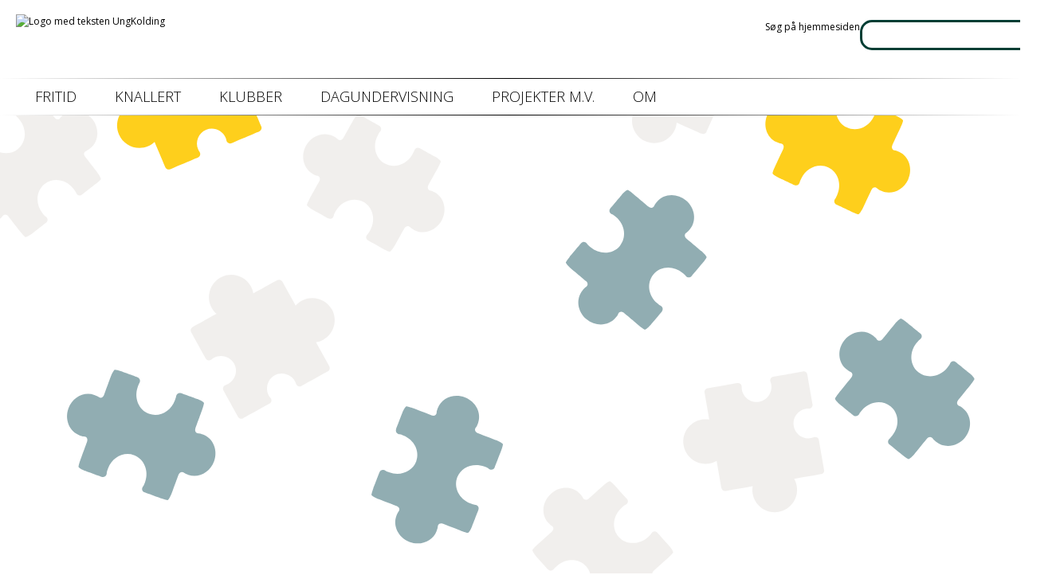

--- FILE ---
content_type: text/html; charset=utf-8
request_url: https://ungkolding.dk/
body_size: 19850
content:
<!DOCTYPE html>
<html lang="da" xml:lang="da" xmlns="http://www.w3.org/1999/xhtml">
<!-- ============================================================= -->
<!-- This site was produced by Apricore Aps in the year 2026       -->
<!--                                                               -->
<!-- Contact Apricore ApS                                          -->
<!-- Homepage: https://www.apricore.com/                           -->
<!-- ============================================================= -->
<head>
	<title>Forside - Ungdomsskolen Kolding</title>
	
	<!-- Meta tags -->
	<meta name="viewport" content="width=device-width, initial-scale=1.0">
	<meta name="description" content="" />
	<meta name="keywords" content="" />

			<meta property="og:title" content="Forside" />
		<meta property="og:description" content="" />
		<meta property="og:type" content="website" />
		<meta property="og:url" content="https://ungkolding.dk/?open=2229" />	<meta http-equiv="Content-Type" content="text/html;charset=UTF-8" />
	<meta name="format-detection" content="telephone=no">
	
	<!--     -->
	<!-- CSS -->
	<!--     -->
	<link href="/_includefiles_css_frontend_index.inc.css?v=26202623" media="all" rel="stylesheet" />
			<style media="all" rel="stylesheet">
			body {
				background-image: url('https://ungkolding.dk/filearchive/0000006952.png');
			}
		</style>
			
	<!--             -->
	<!-- Java Script -->
	<!--             -->
	<!-- Apricore java-scripts from config DB -->
	<!-- jQuery -->
<script src="/functions/jquery/jquery-3.7.1.min.js?version=26202623"></script>
<script src="/functions/jquery/jquery-migrate-3.5.0.min.js?version=26202623"></script>
<script src="/functions/jquery/jquery-ui/jquery-ui-1.14.1.min.js?version=26202623"></script>
<script src="/functions/jquery/jquery.multiselect.js?version=26202623"></script>
<script src="/functions/jquery/jquery.multiselect.da.js?version=26202623"></script>
<script src="/functions/jquery/jquery.init.js?version=26202623"></script>
<script src="/functions/jquery/jquery.insertatcaret.min.js?version=26202623"></script>
<script src="/functions/jquery/jquery.scrollTo.min.js?version=26202623"></script>
<script src="/functions/jquery/jquery.tablesorter.min.js?version=26202623"></script>
<!-- JavaScript variables -->
<script>var isBackend = false;</script>
<script>var isFrontendIndex = false;</script>
<!-- JavaScript function -->
<script src="/functions/class.validate.js?v=243"></script>
<script src="/update/_mandatory_functions.inc.js?version=26202623"></script>
<script src="/functions/class.aprBit.js?version=26202623"></script>
<script src="/functions/class.aprDateTime.js?version=26202623"></script>
<script src="/functions/class.aprDatePicker.js?version=26202623"></script>
<script src="/functions/checkLength.js?version=26202623"></script>
<script src="/functions/checkSMSLength.js?version=26202623"></script>
<script src="/functions/generatePassword.js?version=26202623"></script>
<script src="/functions/htmlDatePicker.js?version=26202623"></script>
<script src="/functions/leaflet/leaflet.js?version=26202623"></script>
<script src="/functions/apr_show_archive_image.js?version=26202623"></script>
<script src="/functions/confirmPageLeaveOnDataChange.js?version=26202623"></script>
<script src="/functions/multiPopup.js?version=26202623"></script>
<script src="/functions/numberFormat.js?version=26202623"></script>
<script src="/functions/overlayPopUp.js?version=26202623"></script>
<script src="/functions/reconstruct_url.js?version=26202623"></script>
<script src="/functions/regular_expressions.js?version=26202623"></script>
<script src="/functions/report_error_ajax.js?version=26202623"></script>
<script src="/functions/simplebar/simplebar.min.js?version=26202623"></script>
<script src="/functions/toggleable_content.js?version=26202623"></script>
<script src="/functions/jqueryMigrateDiagnostics.js?version=26202623"></script>
	<!-- Customer specific -->
	<script language="JavaScript"><!--

		// START: Matomo Code
		var _paq = window._paq = window._paq || [];
		/* tracker methods like "setCustomDimension" should be called before "trackPageView" */
		_paq.push(['trackPageView']);
		_paq.push(['enableLinkTracking']);
		(function() {
			var u="//insight.apricore.com/";
			_paq.push(['setTrackerUrl', u+'matomo.php']);
			_paq.push(['setSiteId', '15']);
			var d=document, g=d.createElement('script'), s=d.getElementsByTagName('script')[0];
			g.type='text/javascript'; g.async=true; g.src=u+'matomo.js'; s.parentNode.insertBefore(g,s);
		})();
		// END: Matomo Code

		//----------------------
		// Break free of frames
		//----------------------
		if (self != top) top.location = self.location;
	
	</script></head>
<body>
		<header class="no_print">
			<div class="skipnav">
				<!-- Bypass block: Go to content -->
				<a href="#main_content">
					G&aring; til sideindhold
				</a>
			</div><div id="header_container">
		<div id="logo_container">
			<a href="https://ungkolding.dk/"><img id="header_us_logo" src="images/logo_header.png" alt="Logo med teksten UngKolding" /></a>
		</div>
		<div id="header_icons">
			<div class="instagram_icon" tabindex="0" title="Instagram"><i class="fa fa-instagram fa-2x" aria-label="Instagram"></i></div>
			<div class="facebook_icon" tabindex="0" title="Facebook"><i class="fa fa-facebook-square fa-2x" aria-label="Facebook"></i></div>
			<div class="ungapp_icon" tabindex="0" title="UngApp"><i class="fa fa-check-circle-o fa-2x" aria-label="UngApp"></i></div>
			<div class="lock_icon" tabindex="0" title="Login"><i class="fa fa-lock fa-2x" aria-label="Login"></i></div>
		</div>
		<div id="search_outer_container">
			<!-- SEARCH:START -->
			<form action="/" method="get" name="apr_site_search" id="apr_site_search">
				<div id="search_container">
					<input type="hidden" name="mode" value="print_apr_site_search_results" />
					<label for="q" class="sr-only">Søg på hjemmesiden</label>
					<input type="text" name="q" id="q" maxlength="1024" value="" aria-label="Søg" />
					<i class="fa fa-search" id="ungkolding_header_search_icon"></i>
					<input type="submit" style="display: none;" value="Søg"/>
				</div>
			</form>
			<!-- SEARCH:END -->
		</div>
	</div>
<style>
	#header_container {
		max-width: 1240px;
		margin: 0 auto;
		padding-top: 18px;
	}
	
	#logo_container {
		float: left;
	}
	
	#header_icons {
		float: right;
		display: flex;
		justify-content: space-between;
		width: 130px;
		margin-top: 0px;
		/* border: 1px solid red; */
	}
	
	#search_outer_container {
		float: right;
		clear: right;
	}

	#search_container {
		width: 300px;
		display: flex;
		justify-content: space-between;
		margin-top: 7px;
		white-space: nowrap;
		/* border: 1px solid red; */
	}

	#q {
		width: 256px;
		height: 38px;
		background-color: white;
		border: 3px solid #003E34;
		padding: 0 12px 0 12px;
		-webkit-box-sizing: border-box;
		-moz-box-sizing: border-box;
		box-sizing: border-box;
		border-radius: 15px;
		transition: border-radius 0.5s ease-in-out;
		/* Font */
		font-family: 'Raleway Bold', sans-serif;
		color: #003E34;
		font-size: 18px;
	}

	#ungkolding_header_search_icon {
		margin-top: 1px;
		color: #003E34;
		font-size: 39px;
	}

	#header_icons div {
		font-size: 12.5px;
	}
	
		#header_icons > div:focus {
		outline: solid 2px !important;
		outline-color: currentcolor;
		outline-offset: 5px;
		transition: outline-offset .2s;
	}
	
	#header_us_logo {
		height: 69px;
		width: auto;
	}

	@media screen and (max-width: 500px) {
		#header_us_logo {
			height: 30px;
		}

		#breadcrums {
			font-size: 11px;
		}
	}

	/* Fading borders around menu */
	#top_menu_outer_box {
		position: relative;
		padding-top: 1px;   /* plads til top "border" */
		padding-bottom: 1px; /* plads til bund "border" */
	}

	#top_menu_outer_box::before,
	#top_menu_outer_box::after {
		content: "";
		position: absolute;
		left: 0;
		width: 100%;
		height: 1px; /* tykkelsen på "borderen" */
		background: linear-gradient(to right, white, black, white);
	}

	#top_menu_outer_box::before {
		top: 0;
	}

	#top_menu_outer_box::after {
		bottom: 0;
	}
	
</style>
<script type="text/javascript">
	$(function() {
		///////////////
		//   Icons   //
		///////////////

		$(".ungapp_icon").on("click", function(event){
			event.stopPropagation();
			window.open("https://ungapp.dk/", "_blank");
		}).on("mouseenter", function(event){
			$(this).css("cursor", "pointer");
		}).on("mouseleave", function(event){
			$(this).css("cursor", "default");
		}).on("keydown", function (event) {
			if (event.key === "Enter") {
				$(this).click();
			}
		});

		$(".instagram_icon").on("click", function(event){
			event.stopPropagation();
			window.open("https://www.instagram.com/ungkolding/", "_blank");
		}).on("mouseenter", function(event){
			$(this).css("cursor", "pointer");
		}).on("mouseleave", function(event){
			$(this).css("cursor", "default");
		}).on("keydown", function (event) {
			if (event.key === "Enter") {
				$(this).click();
			}
		});

		$(".facebook_icon").on("click", function(event){
			event.stopPropagation();
			window.open("https://www.facebook.com/UngKolding.Dk/", "_blank");
		}).on("mouseenter", function(event){
			$(this).css("cursor", "pointer");
		}).on("mouseleave", function(event){
			$(this).css("cursor", "default");
		}).on("keydown", function (event) {
			if (event.key === "Enter") {
				$(this).click();
			}
		});

		$(".lock_icon").on("click", function(event){
			event.stopPropagation();
			window.open("https://ungkolding.dk/?alias=personalelogin", "_top");
		}).on("mouseenter", function(event){
			$(this).css("cursor", "pointer");
		}).on("mouseleave", function(event){
			$(this).css("cursor", "default");
		}).on("keydown", function (event) {
			if (event.key === "Enter") {
				$(this).click();
			}
		});

	});

</script>
		</header>
		<div id="top_menu_outer_box" class="hide_for_tablets no_print" role="navigation"><ul id="top_menu"><li><a href="https://ungkolding.dk/index.php?open=18&menu_id=17">Fritid</a><ul><li><a href="https://ungkolding.dk/index.php?open=5732&menu_id=133" target="_top">KATALOG&nbsp;EFTERÅR&nbsp;2025</a></li>
<li><a href="https://ungkolding.dk/index.php?open=7062&menu_id=156" target="_top">KATALOG&nbsp;FORÅR&nbsp;2026</a></li>
<li><a href="https://ungkolding.dk/index.php?open=255&menu_id=49" target="_top">Weekender</a></li>
<li><a href="https://ungkolding.dk/index.php?open=2266&menu_id=102" target="_top">Undervisningssteder</a></li>
<li style="border-bottom: none;"><a href="https://ungkolding.dk/index.php?open=5750&menu_id=134" target="_top">Ture&nbsp;&amp;&nbsp;Arrangementer</a></li>
</ul>
</li>
<li><a href="https://ungkolding.dk/index.php?open=278&menu_id=69">Knallert</a><ul><li><a href="https://ungkolding.dk/index.php?open=278&menu_id=96" target="_top">Regler</a></li>
<li><a href="https://ungkolding.dk/index.php?open=279&menu_id=70" target="_top">Hold&nbsp;-&nbsp;Førstehjælp</a></li>
<li><a href="https://ungkolding.dk/index.php?open=280&menu_id=71" target="_top">Hold&nbsp;-&nbsp;Knallert</a></li>
<li><a href="https://ungkolding.dk/index.php?open=2265&menu_id=101" target="_top">Ekstra&nbsp;prøver</a></li>
<li style="border-bottom: none;"><a href="https://ungkolding.dk/index.php?open=3264&menu_id=103" target="_top">Find&nbsp;dit&nbsp;førstehjælpsbevis</a></li>
</ul>
</li>
<li><a href="https://ungkolding.dk/index.php?open=19&menu_id=18">Klubber</a><ul><li><a href="https://ungkolding.dk/index.php?open=20&menu_id=19" target="_top">Fritidsklubber</a></li>
<li><a href="https://ungkolding.dk/index.php?open=21&menu_id=20" target="_top">Ungdomsklubber</a></li>
<li style="border-bottom: none;"><a href="https://ungkolding.dk/index.php?open=248&menu_id=42" target="_top">Demokrati</a></li>
</ul>
</li>
<li><a href="https://ungkolding.dk/index.php?open=5&menu_id=8">Dagundervisning</a><ul><li><a href="https://ungkolding.dk/index.php?open=2249&menu_id=99" target="_top">Fagligt&nbsp;grundlag</a></li>
<li><a href="https://ungkolding.dk/index.php?open=11&menu_id=13" target="_top">Nordre&nbsp;Skole</a></li>
<li style="border-bottom: none;"><a href="https://ungkolding.dk/index.php?open=12&menu_id=14" target="_top">PULS</a></li>
</ul>
</li>
<li><a href="https://ungkolding.dk/index.php?open=3935&menu_id=107">Projekter&nbsp;m.v.</a><ul><li><a href="https://ungkolding.dk/index.php?open=3936&menu_id=108" target="_top">Skolepartnerskaber</a></li>
<li><a href="https://ungkolding.dk/index.php?open=3938&menu_id=110" target="_top">Fælles&nbsp;Elevråd&nbsp;Kolding</a></li>
<li><a href="https://ungkolding.dk/index.php?open=3974&menu_id=115" target="_top">Coop&nbsp;Crew</a></li>
<li><a href="https://ungkolding.dk/index.php?open=3979&menu_id=116" target="_top">Brandkadet</a></li>
<li><a href="https://ungkolding.dk/index.php?open=4044&menu_id=117" target="_top">EU&nbsp;Solidarity&nbsp;Corps</a></li>
<li><a href="https://ungkolding.dk/index.php?open=5219&menu_id=122" target="_top">BC&nbsp;Next&nbsp;Gen</a></li>
<li><a href="https://ungkolding.dk/index.php?open=6007&menu_id=135" target="_top">Hotels&nbsp;Next&nbsp;Gen</a></li>
<li><a href="https://ungkolding.dk/index.php?open=6012&menu_id=136" target="_top">Rollemodeller</a></li>
<li style="border-bottom: none;"><a href="https://ungkolding.dk/index.php?open=6062&menu_id=137" target="_top">Morfar&nbsp;M/K</a></li>
</ul>
</li>
<li style="border: none;"><a href="https://ungkolding.dk/index.php?open=4&menu_id=7">Om</a><ul><li><a href="https://ungkolding.dk/index.php?open=8&menu_id=10" target="_top">Til&nbsp;forældre</a></li>
<li><a href="https://ungkolding.dk/index.php?open=7&menu_id=9" target="_top">For&nbsp;personale</a></li>
<li><a href="https://ungkolding.dk/index.php?open=97&menu_id=34" target="_top">Bestyrelse</a></li>
<li><a href="https://ungkolding.dk/index.php?open=96&menu_id=33" target="_top">Ledelse&nbsp;og&nbsp;sekretariat</a></li>
<li><a href="https://ungkolding.dk/index.php?open=6358&menu_id=140" target="_top">Mangfoldighedsstrategi</a></li>
<li><a href="https://ungkolding.dk/index.php?open=98&menu_id=35" target="_top">Lovgrundlag</a></li>
<li><a href="https://ungkolding.dk/index.php?open=404&menu_id=79" target="_top">Plan&nbsp;for&nbsp;ungdomsskole</a></li>
<li><a href="https://ungkolding.dk/index.php?open=1116&menu_id=80" target="_top">Antimobbestrategi</a></li>
<li><a href="https://ungkolding.dk/index.php?open=100&menu_id=37" target="_top">Forsikring</a></li>
<li><a href="https://ungkolding.dk/index.php?open=99&menu_id=36" target="_top">Handelsbetingelser</a></li>
<li><a href="https://ungkolding.dk/index.php?open=2230&menu_id=98" target="_top">Oplysningspligt</a></li>
<li><a href="https://ungkolding.dk/index.php?open=10&menu_id=12" target="_top">In&nbsp;English</a></li>
<li><a href="https://ungkolding.dk/index.php?open=5676&menu_id=132" target="_top">Skoleudvikling</a></li>
<li style="border-bottom: none;"><a href="https://ungkolding.dk/index.php?open=6737&menu_id=148" target="_top">Nyhedsbreve</a></li>
</ul>
</li>
</ul>
</div>
<div id="burger_container" class="hide_for_pc no_print">			<style>
				/**********************/
				/* Mobile burger menu */
				/**********************/
	
				#burger {
					width: 35px;
					height: 25px;
					margin:	0 5.9% 0 5.9%;
					padding: 0 0 6px 0;
					cursor: pointer;
				margin-left: auto;
				}
				
									/* Draw layers in the burger 'icon'  */
					#burger div span {
						display: block;
						width: 35px;
						height: 5px;
						/* clear: left; */
						background: #000000;
						border-radius: 3px;
					}
		
					/* Make space between the layers in the burger 'icon' */
					#burger div span:not(:last-child) {
						margin: 0 0 5px 0;
					}
							</style>
			
			<div id="burger" tabindex="0" class="no_print hide_for_pc no_print">
									<div>





<span></span>






<span></span>






<span></span>
					</div>
								</div>
			
			<script>
	
				////////////////////////////////////////
				//    Common part for all templates   //
				////////////////////////////////////////
	
				// There is no common JavaScript
			
			</script>				<style>
					/**********************/
					/* Mobile burger menu */
					/**********************/

					#btnCloseBurgerMenu {
						display: inline-block;
						width: 15px !important;
						position: absolute;
						top: -45px;
					left: 32px;
						cursor: pointer;
						color: #000000;
					}

					#bodyBg {
						position: fixed;
						z-index: 0;
					}

					#burger_menu_page_wrapper {
						position: relative;
						top: 0;
						left: 0;
						width: 100%;
						height: 100%;
						overflow: auto;
					}

					#mobile_menu_content {
						opacity: 0;
						transform: translateX(-50px);
						transition: transform 0.5s ease 0.25s, opacity 0.5s ease 0.25s;
						height: 100%;
					}

					#mobile_menu_elements {
						overflow-y: auto;
						overflow-x: hidden;
						margin-top: 65px;
						padding: 0 30px;
						height: calc(100% - 130px);
					}

					#mobile_menu_elements::before {
						left: 0;
						top: 0;
						height: 25px;
						background-image: linear-gradient(
						#f0c52e, rgba(240, 197, 46, 0.6) 40%, rgba(240, 197, 46, 0)
						);
						position: absolute;
						content: "";
						width: 100%;
						pointer-events: none;
						z-index: 1;
					}

					#mobile_menu_elements::after {
						left: 0;
						bottom: 130px;
						height: 30px;
						background-image: linear-gradient(
						rgba(240, 197, 46, 0), rgba(240, 197, 46, 0.6) 40%, #f0c52e						);
						position: absolute;
						content: "";
						width: 100%;
						pointer-events: none;
						z-index: 1;
					}

					#mobile_menu.open > #mobile_menu_content {
						opacity: 1;
						transform: translateX(0);
					}

					#mobile_menu {
						background-color: #f0c52e;
						width: 100%;
						max-width: 500px;
						height: 100%;
						position: fixed;
						z-index: 9999;
						-webkit-box-sizing: border-box;
						-moz-box-sizing: border-box;
						box-sizing: border-box;
					left: 0;
						top: 0;
						transition: transform 0.5s cubic-bezier(0.645, 0.045, 0.355, 1), visibility 0.5s cubic-bezier(0.645, 0.045, 0.355, 1);
					}

					#mobile_menu:not(.open) {
						visibility: hidden;
						transform: translateX(-100%);
					}

					#mobile_menu.open {
						visibility: visible;
						transform: translateX(0);
					}

					#mobile_menu .toggleable.first-level:not(:nth-child(1)) {
						border-top: 1px solid #636363;
					}

					#mobile_menu a {
						text-transform: uppercase;
					}

					#mobile_menu a {
						font-family: "facundo", sans-serif;
						padding: 13px 0;
						line-height: 1.65;
						font-weight: 400;
						font-style: normal;
						letter-spacing: 0.2em;
						font-size: 12px;
					}

					#mobile_menu a.first-level {
						font-size: 13px;
						padding: 20px 0;
					}

					#mobile_menu a.last-level {
						padding: 9px 0 9px 16px;
						border-left: 1px solid #636363;
					}

					#mobile_menu a.first-level.last-level {
						border-left: 0;
						margin-left: 0;
						padding-left: 0;
					}

					#mobile_menu .mobile_menu_level_01.last-level {
						padding-top: 20px;
						padding-bottom: 20px;
					}

					#mobile_menu .toggleable.last-level:first-child a.last-level {
						padding-top: 0;
					}

					#mobile_menu .toggleable.last-level:first-child {
						margin-top: 20px;
					}

					#mobile_menu .toggleable.last-level:last-child a.last-level {
						padding-bottom: 0;
					}

					#mobile_menu .toggleable.last-level:last-child {
						margin-bottom: 20px;
					}

					#mobile_menu a {
						box-sizing: border-box;
						width: calc(100% - 60px);
					}

					#mobile_menu a, #mobile_menu a ~ div, #mobile_menu a:link, #mobile_menu a:visited, #mobile_menu a:active {
						text-decoration: none;
						text-align: left;
						color: #000000;
						display: block;
					}

					#mobile_menu a:hover, #mobile_menu a:hover ~ div {
						color: #000000;
					}

					#mobile_menu .btnToggleContent > div {
						transform: rotate(-45deg);
						transition: transform 0.18s ease-in-out;
						user-select: none; /* netbeans css parser error, it is a known bug*/
						transform-origin: 39% 65%;
					}

					#mobile_menu .btnToggleContent.expand > div {
						transform: rotate(135deg);
					}

					.btnPlus {
						position: relative;
						top: 0;
						right: 0;
						cursor: pointer;
						width: 30px;
					}

					.btnPlus > span.btnPlusIcon {
						/*position: absolute;
						right: 0;
						top: calc(50% - (11px / 2)); !* netbeans css parser error, it is a known bug*!*/
						width: 11px;
						height: 11px;
					}

					.btnPlus > span.btnPlusIcon::before {
						width: 11px;
						height: 1px;
						opacity: 1;
					}

					.btnPlus > span.btnPlusIcon::before, .btnPlus > span.btnPlusIcon::after {
						position: absolute;
						content: "";
						top: 50%;
						left: 50%;
						transform: translate(-50%, -50%) rotate(-90deg);
						background-color: currentColor;
						transition: transform 0.4s ease-in-out, opacity 0.4s ease-in-out;
					}

					.btnPlus > span.btnPlusIcon::after {
						width: 1px;
						height: 11px;
					}

					.btnPlus > span.btnPlusIcon::before, .btnPlus > span.btnPlusIcon::after {
						position: absolute;
						content: "";
						top: 50%;
						left: 50%;
						transform: translate(-50%, -50%) rotate(-90deg);
						background-color: currentColor;
						transition: transform 0.4s ease-in-out, opacity 0.4s ease-in-out;
					}

					.btnPlus.expand .btnPlusIcon::before {
						opacity: 0;
					}

					.btnPlus.expand .btnPlusIcon::before, .btnPlus.expand .btnPlusIcon::after {
						transform: translate(-50%, -50%) rotate(90deg);
					}
				
				</style>
								<!-- Mobile Menu - START -->
				<div id="mobile_menu" class="no_print hide_for_pc no_print">
					<div id="mobile_menu_content" class="no_print hide_for_pc no_print">
						<div id="btnCloseBurgerMenu">
							<svg role="presentation" viewBox="0 0 16 14">
								<path d="M15 0L1 14m14 0L1 0" stroke="currentColor" fill="none" fill-rule="evenodd"></path>
							</svg>
						</div>
						<div id="mobile_menu_elements">
																<div class="toggleable first-level">
										<div style="display: flex;">
											<a class="mobile_menu_level_01 first-level mobile_menu_level_01_selected"
											   href="https://ungkolding.dk/index.php?open=2229&menu_id=97"
											   style="flex: 1;">
												Forside</a>
																					</div>
										<div class="toggleable_content">
											<!-- Level 2 -->
																					</div>
									</div>
																		<div class="toggleable first-level">
										<div style="display: flex;">
											<a class="mobile_menu_level_01 first-level"
											   href="https://ungkolding.dk/index.php?open=18&menu_id=17"
											   style="flex: 1;">
												Fritid</a>
																							<div
														class="btnPlus btnToggleContent broedtekst stripped mobile_menu_level_01"
														data-pre-toggle-hook="toggleBurgerMenuItem"
														data-menu-id="17"
														style="white-space: nowrap; font-weight: bold;"
												>
													<span class="btnPlusIcon"></span>
												</div>
																						</div>
										<div class="toggleable_content">
											<!-- Level 2 -->
																								<div class="toggleable last-level">
														<div style="display: flex;">
															<a class="mobile_menu_level_02 textfit last-level"
															   href="https://ungkolding.dk/index.php?open=5732&menu_id=133"
															   target="_top" style="flex: 1; padding-left: 16px; margin-right: 24px;">
																KATALOG&nbsp;EFTERÅR&nbsp;2025</a>
																													</div>
														<div class="toggleable_content">
															<!-- Level 3 -->
																													</div>
													</div>
																										<div class="toggleable last-level">
														<div style="display: flex;">
															<a class="mobile_menu_level_02 textfit last-level"
															   href="https://ungkolding.dk/index.php?open=7062&menu_id=156"
															   target="_top" style="flex: 1; padding-left: 16px; margin-right: 24px;">
																KATALOG&nbsp;FORÅR&nbsp;2026</a>
																													</div>
														<div class="toggleable_content">
															<!-- Level 3 -->
																													</div>
													</div>
																										<div class="toggleable last-level">
														<div style="display: flex;">
															<a class="mobile_menu_level_02 textfit last-level"
															   href="https://ungkolding.dk/index.php?open=255&menu_id=49"
															   target="_top" style="flex: 1; padding-left: 16px; margin-right: 24px;">
																Weekender</a>
																													</div>
														<div class="toggleable_content">
															<!-- Level 3 -->
																													</div>
													</div>
																										<div class="toggleable last-level">
														<div style="display: flex;">
															<a class="mobile_menu_level_02 textfit last-level"
															   href="https://ungkolding.dk/index.php?open=2266&menu_id=102"
															   target="_top" style="flex: 1; padding-left: 16px; margin-right: 24px;">
																Undervisningssteder</a>
																													</div>
														<div class="toggleable_content">
															<!-- Level 3 -->
																													</div>
													</div>
																										<div class="toggleable last-level">
														<div style="display: flex;">
															<a class="mobile_menu_level_02 textfit last-level"
															   href="https://ungkolding.dk/index.php?open=5750&menu_id=134"
															   target="_top" style="flex: 1; padding-left: 16px; margin-right: 24px;">
																Ture&nbsp;&amp;&nbsp;Arrangementer</a>
																													</div>
														<div class="toggleable_content">
															<!-- Level 3 -->
																													</div>
													</div>
																							</div>
									</div>
																		<div class="toggleable first-level">
										<div style="display: flex;">
											<a class="mobile_menu_level_01 first-level"
											   href="https://ungkolding.dk/index.php?open=278&menu_id=69"
											   style="flex: 1;">
												Knallert</a>
																							<div
														class="btnPlus btnToggleContent broedtekst stripped mobile_menu_level_01"
														data-pre-toggle-hook="toggleBurgerMenuItem"
														data-menu-id="69"
														style="white-space: nowrap; font-weight: bold;"
												>
													<span class="btnPlusIcon"></span>
												</div>
																						</div>
										<div class="toggleable_content">
											<!-- Level 2 -->
																								<div class="toggleable last-level">
														<div style="display: flex;">
															<a class="mobile_menu_level_02 textfit last-level"
															   href="https://ungkolding.dk/index.php?open=278&menu_id=96"
															   target="_top" style="flex: 1; padding-left: 16px; margin-right: 24px;">
																Regler</a>
																													</div>
														<div class="toggleable_content">
															<!-- Level 3 -->
																													</div>
													</div>
																										<div class="toggleable last-level">
														<div style="display: flex;">
															<a class="mobile_menu_level_02 textfit last-level"
															   href="https://ungkolding.dk/index.php?open=279&menu_id=70"
															   target="_top" style="flex: 1; padding-left: 16px; margin-right: 24px;">
																Hold&nbsp;-&nbsp;Førstehjælp</a>
																													</div>
														<div class="toggleable_content">
															<!-- Level 3 -->
																													</div>
													</div>
																										<div class="toggleable last-level">
														<div style="display: flex;">
															<a class="mobile_menu_level_02 textfit last-level"
															   href="https://ungkolding.dk/index.php?open=280&menu_id=71"
															   target="_top" style="flex: 1; padding-left: 16px; margin-right: 24px;">
																Hold&nbsp;-&nbsp;Knallert</a>
																													</div>
														<div class="toggleable_content">
															<!-- Level 3 -->
																													</div>
													</div>
																										<div class="toggleable last-level">
														<div style="display: flex;">
															<a class="mobile_menu_level_02 textfit last-level"
															   href="https://ungkolding.dk/index.php?open=2265&menu_id=101"
															   target="_top" style="flex: 1; padding-left: 16px; margin-right: 24px;">
																Ekstra&nbsp;prøver</a>
																													</div>
														<div class="toggleable_content">
															<!-- Level 3 -->
																													</div>
													</div>
																										<div class="toggleable last-level">
														<div style="display: flex;">
															<a class="mobile_menu_level_02 textfit last-level"
															   href="https://ungkolding.dk/index.php?open=3264&menu_id=103"
															   target="_top" style="flex: 1; padding-left: 16px; margin-right: 24px;">
																Find&nbsp;dit&nbsp;førstehjælpsbevis</a>
																													</div>
														<div class="toggleable_content">
															<!-- Level 3 -->
																													</div>
													</div>
																							</div>
									</div>
																		<div class="toggleable first-level">
										<div style="display: flex;">
											<a class="mobile_menu_level_01 first-level"
											   href="https://ungkolding.dk/index.php?open=19&menu_id=18"
											   style="flex: 1;">
												Klubber</a>
																							<div
														class="btnPlus btnToggleContent broedtekst stripped mobile_menu_level_01"
														data-pre-toggle-hook="toggleBurgerMenuItem"
														data-menu-id="18"
														style="white-space: nowrap; font-weight: bold;"
												>
													<span class="btnPlusIcon"></span>
												</div>
																						</div>
										<div class="toggleable_content">
											<!-- Level 2 -->
																								<div class="toggleable last-level">
														<div style="display: flex;">
															<a class="mobile_menu_level_02 textfit last-level"
															   href="https://ungkolding.dk/index.php?open=20&menu_id=19"
															   target="_top" style="flex: 1; padding-left: 16px; margin-right: 24px;">
																Fritidsklubber</a>
																													</div>
														<div class="toggleable_content">
															<!-- Level 3 -->
																													</div>
													</div>
																										<div class="toggleable last-level">
														<div style="display: flex;">
															<a class="mobile_menu_level_02 textfit last-level"
															   href="https://ungkolding.dk/index.php?open=21&menu_id=20"
															   target="_top" style="flex: 1; padding-left: 16px; margin-right: 24px;">
																Ungdomsklubber</a>
																													</div>
														<div class="toggleable_content">
															<!-- Level 3 -->
																													</div>
													</div>
																										<div class="toggleable last-level">
														<div style="display: flex;">
															<a class="mobile_menu_level_02 textfit last-level"
															   href="https://ungkolding.dk/index.php?open=248&menu_id=42"
															   target="_top" style="flex: 1; padding-left: 16px; margin-right: 24px;">
																Demokrati</a>
																													</div>
														<div class="toggleable_content">
															<!-- Level 3 -->
																													</div>
													</div>
																							</div>
									</div>
																		<div class="toggleable first-level">
										<div style="display: flex;">
											<a class="mobile_menu_level_01 first-level"
											   href="https://ungkolding.dk/index.php?open=5&menu_id=8"
											   style="flex: 1;">
												Dagundervisning</a>
																							<div
														class="btnPlus btnToggleContent broedtekst stripped mobile_menu_level_01"
														data-pre-toggle-hook="toggleBurgerMenuItem"
														data-menu-id="8"
														style="white-space: nowrap; font-weight: bold;"
												>
													<span class="btnPlusIcon"></span>
												</div>
																						</div>
										<div class="toggleable_content">
											<!-- Level 2 -->
																								<div class="toggleable last-level">
														<div style="display: flex;">
															<a class="mobile_menu_level_02 textfit last-level"
															   href="https://ungkolding.dk/index.php?open=2249&menu_id=99"
															   target="_top" style="flex: 1; padding-left: 16px; margin-right: 24px;">
																Fagligt&nbsp;grundlag</a>
																													</div>
														<div class="toggleable_content">
															<!-- Level 3 -->
																													</div>
													</div>
																										<div class="toggleable last-level">
														<div style="display: flex;">
															<a class="mobile_menu_level_02 textfit last-level"
															   href="https://ungkolding.dk/index.php?open=11&menu_id=13"
															   target="_top" style="flex: 1; padding-left: 16px; margin-right: 24px;">
																Nordre&nbsp;Skole</a>
																													</div>
														<div class="toggleable_content">
															<!-- Level 3 -->
																													</div>
													</div>
																										<div class="toggleable last-level">
														<div style="display: flex;">
															<a class="mobile_menu_level_02 textfit last-level"
															   href="https://ungkolding.dk/index.php?open=12&menu_id=14"
															   target="_top" style="flex: 1; padding-left: 16px; margin-right: 24px;">
																PULS</a>
																													</div>
														<div class="toggleable_content">
															<!-- Level 3 -->
																													</div>
													</div>
																							</div>
									</div>
																		<div class="toggleable first-level">
										<div style="display: flex;">
											<a class="mobile_menu_level_01 first-level"
											   href="https://ungkolding.dk/index.php?open=3935&menu_id=107"
											   style="flex: 1;">
												Projekter&nbsp;m.v.</a>
																							<div
														class="btnPlus btnToggleContent broedtekst stripped mobile_menu_level_01"
														data-pre-toggle-hook="toggleBurgerMenuItem"
														data-menu-id="107"
														style="white-space: nowrap; font-weight: bold;"
												>
													<span class="btnPlusIcon"></span>
												</div>
																						</div>
										<div class="toggleable_content">
											<!-- Level 2 -->
																								<div class="toggleable last-level">
														<div style="display: flex;">
															<a class="mobile_menu_level_02 textfit last-level"
															   href="https://ungkolding.dk/index.php?open=3936&menu_id=108"
															   target="_top" style="flex: 1; padding-left: 16px; margin-right: 24px;">
																Skolepartnerskaber</a>
																													</div>
														<div class="toggleable_content">
															<!-- Level 3 -->
																													</div>
													</div>
																										<div class="toggleable last-level">
														<div style="display: flex;">
															<a class="mobile_menu_level_02 textfit last-level"
															   href="https://ungkolding.dk/index.php?open=3938&menu_id=110"
															   target="_top" style="flex: 1; padding-left: 16px; margin-right: 24px;">
																Fælles&nbsp;Elevråd&nbsp;Kolding</a>
																													</div>
														<div class="toggleable_content">
															<!-- Level 3 -->
																													</div>
													</div>
																										<div class="toggleable last-level">
														<div style="display: flex;">
															<a class="mobile_menu_level_02 textfit last-level"
															   href="https://ungkolding.dk/index.php?open=3974&menu_id=115"
															   target="_top" style="flex: 1; padding-left: 16px; margin-right: 24px;">
																Coop&nbsp;Crew</a>
																													</div>
														<div class="toggleable_content">
															<!-- Level 3 -->
																													</div>
													</div>
																										<div class="toggleable last-level">
														<div style="display: flex;">
															<a class="mobile_menu_level_02 textfit last-level"
															   href="https://ungkolding.dk/index.php?open=3979&menu_id=116"
															   target="_top" style="flex: 1; padding-left: 16px; margin-right: 24px;">
																Brandkadet</a>
																													</div>
														<div class="toggleable_content">
															<!-- Level 3 -->
																													</div>
													</div>
																										<div class="toggleable last-level">
														<div style="display: flex;">
															<a class="mobile_menu_level_02 textfit last-level"
															   href="https://ungkolding.dk/index.php?open=4044&menu_id=117"
															   target="_top" style="flex: 1; padding-left: 16px; margin-right: 24px;">
																EU&nbsp;Solidarity&nbsp;Corps</a>
																													</div>
														<div class="toggleable_content">
															<!-- Level 3 -->
																													</div>
													</div>
																										<div class="toggleable last-level">
														<div style="display: flex;">
															<a class="mobile_menu_level_02 textfit last-level"
															   href="https://ungkolding.dk/index.php?open=5219&menu_id=122"
															   target="_top" style="flex: 1; padding-left: 16px; margin-right: 24px;">
																BC&nbsp;Next&nbsp;Gen</a>
																													</div>
														<div class="toggleable_content">
															<!-- Level 3 -->
																													</div>
													</div>
																										<div class="toggleable last-level">
														<div style="display: flex;">
															<a class="mobile_menu_level_02 textfit last-level"
															   href="https://ungkolding.dk/index.php?open=6007&menu_id=135"
															   target="_top" style="flex: 1; padding-left: 16px; margin-right: 24px;">
																Hotels&nbsp;Next&nbsp;Gen</a>
																													</div>
														<div class="toggleable_content">
															<!-- Level 3 -->
																													</div>
													</div>
																										<div class="toggleable last-level">
														<div style="display: flex;">
															<a class="mobile_menu_level_02 textfit last-level"
															   href="https://ungkolding.dk/index.php?open=6012&menu_id=136"
															   target="_top" style="flex: 1; padding-left: 16px; margin-right: 24px;">
																Rollemodeller</a>
																													</div>
														<div class="toggleable_content">
															<!-- Level 3 -->
																													</div>
													</div>
																										<div class="toggleable last-level">
														<div style="display: flex;">
															<a class="mobile_menu_level_02 textfit last-level"
															   href="https://ungkolding.dk/index.php?open=6062&menu_id=137"
															   target="_top" style="flex: 1; padding-left: 16px; margin-right: 24px;">
																Morfar&nbsp;M/K</a>
																													</div>
														<div class="toggleable_content">
															<!-- Level 3 -->
																													</div>
													</div>
																							</div>
									</div>
																		<div class="toggleable first-level">
										<div style="display: flex;">
											<a class="mobile_menu_level_01 first-level"
											   href="https://ungkolding.dk/index.php?open=4&menu_id=7"
											   style="flex: 1;">
												Om</a>
																							<div
														class="btnPlus btnToggleContent broedtekst stripped mobile_menu_level_01"
														data-pre-toggle-hook="toggleBurgerMenuItem"
														data-menu-id="7"
														style="white-space: nowrap; font-weight: bold;"
												>
													<span class="btnPlusIcon"></span>
												</div>
																						</div>
										<div class="toggleable_content">
											<!-- Level 2 -->
																								<div class="toggleable last-level">
														<div style="display: flex;">
															<a class="mobile_menu_level_02 textfit last-level"
															   href="https://ungkolding.dk/index.php?open=8&menu_id=10"
															   target="_top" style="flex: 1; padding-left: 16px; margin-right: 24px;">
																Til&nbsp;forældre</a>
																													</div>
														<div class="toggleable_content">
															<!-- Level 3 -->
																													</div>
													</div>
																										<div class="toggleable last-level">
														<div style="display: flex;">
															<a class="mobile_menu_level_02 textfit last-level"
															   href="https://ungkolding.dk/index.php?open=7&menu_id=9"
															   target="_top" style="flex: 1; padding-left: 16px; margin-right: 24px;">
																For&nbsp;personale</a>
																													</div>
														<div class="toggleable_content">
															<!-- Level 3 -->
																													</div>
													</div>
																										<div class="toggleable last-level">
														<div style="display: flex;">
															<a class="mobile_menu_level_02 textfit last-level"
															   href="https://ungkolding.dk/index.php?open=97&menu_id=34"
															   target="_top" style="flex: 1; padding-left: 16px; margin-right: 24px;">
																Bestyrelse</a>
																													</div>
														<div class="toggleable_content">
															<!-- Level 3 -->
																													</div>
													</div>
																										<div class="toggleable last-level">
														<div style="display: flex;">
															<a class="mobile_menu_level_02 textfit last-level"
															   href="https://ungkolding.dk/index.php?open=96&menu_id=33"
															   target="_top" style="flex: 1; padding-left: 16px; margin-right: 24px;">
																Ledelse&nbsp;og&nbsp;sekretariat</a>
																													</div>
														<div class="toggleable_content">
															<!-- Level 3 -->
																													</div>
													</div>
																										<div class="toggleable last-level">
														<div style="display: flex;">
															<a class="mobile_menu_level_02 textfit last-level"
															   href="https://ungkolding.dk/index.php?open=6358&menu_id=140"
															   target="_top" style="flex: 1; padding-left: 16px; margin-right: 24px;">
																Mangfoldighedsstrategi</a>
																													</div>
														<div class="toggleable_content">
															<!-- Level 3 -->
																													</div>
													</div>
																										<div class="toggleable last-level">
														<div style="display: flex;">
															<a class="mobile_menu_level_02 textfit last-level"
															   href="https://ungkolding.dk/index.php?open=98&menu_id=35"
															   target="_top" style="flex: 1; padding-left: 16px; margin-right: 24px;">
																Lovgrundlag</a>
																													</div>
														<div class="toggleable_content">
															<!-- Level 3 -->
																													</div>
													</div>
																										<div class="toggleable last-level">
														<div style="display: flex;">
															<a class="mobile_menu_level_02 textfit last-level"
															   href="https://ungkolding.dk/index.php?open=404&menu_id=79"
															   target="_top" style="flex: 1; padding-left: 16px; margin-right: 24px;">
																Plan&nbsp;for&nbsp;ungdomsskole</a>
																													</div>
														<div class="toggleable_content">
															<!-- Level 3 -->
																													</div>
													</div>
																										<div class="toggleable last-level">
														<div style="display: flex;">
															<a class="mobile_menu_level_02 textfit last-level"
															   href="https://ungkolding.dk/index.php?open=1116&menu_id=80"
															   target="_top" style="flex: 1; padding-left: 16px; margin-right: 24px;">
																Antimobbestrategi</a>
																													</div>
														<div class="toggleable_content">
															<!-- Level 3 -->
																													</div>
													</div>
																										<div class="toggleable last-level">
														<div style="display: flex;">
															<a class="mobile_menu_level_02 textfit last-level"
															   href="https://ungkolding.dk/index.php?open=100&menu_id=37"
															   target="_top" style="flex: 1; padding-left: 16px; margin-right: 24px;">
																Forsikring</a>
																													</div>
														<div class="toggleable_content">
															<!-- Level 3 -->
																													</div>
													</div>
																										<div class="toggleable last-level">
														<div style="display: flex;">
															<a class="mobile_menu_level_02 textfit last-level"
															   href="https://ungkolding.dk/index.php?open=99&menu_id=36"
															   target="_top" style="flex: 1; padding-left: 16px; margin-right: 24px;">
																Handelsbetingelser</a>
																													</div>
														<div class="toggleable_content">
															<!-- Level 3 -->
																													</div>
													</div>
																										<div class="toggleable last-level">
														<div style="display: flex;">
															<a class="mobile_menu_level_02 textfit last-level"
															   href="https://ungkolding.dk/index.php?open=2230&menu_id=98"
															   target="_top" style="flex: 1; padding-left: 16px; margin-right: 24px;">
																Oplysningspligt</a>
																													</div>
														<div class="toggleable_content">
															<!-- Level 3 -->
																													</div>
													</div>
																										<div class="toggleable last-level">
														<div style="display: flex;">
															<a class="mobile_menu_level_02 textfit last-level"
															   href="https://ungkolding.dk/index.php?open=10&menu_id=12"
															   target="_top" style="flex: 1; padding-left: 16px; margin-right: 24px;">
																In&nbsp;English</a>
																													</div>
														<div class="toggleable_content">
															<!-- Level 3 -->
																													</div>
													</div>
																										<div class="toggleable last-level">
														<div style="display: flex;">
															<a class="mobile_menu_level_02 textfit last-level"
															   href="https://ungkolding.dk/index.php?open=5676&menu_id=132"
															   target="_top" style="flex: 1; padding-left: 16px; margin-right: 24px;">
																Skoleudvikling</a>
																													</div>
														<div class="toggleable_content">
															<!-- Level 3 -->
																													</div>
													</div>
																										<div class="toggleable last-level">
														<div style="display: flex;">
															<a class="mobile_menu_level_02 textfit last-level"
															   href="https://ungkolding.dk/index.php?open=6737&menu_id=148"
															   target="_top" style="flex: 1; padding-left: 16px; margin-right: 24px;">
																Nyhedsbreve</a>
																													</div>
														<div class="toggleable_content">
															<!-- Level 3 -->
																													</div>
													</div>
																							</div>
									</div>
															</div>
					</div>
				</div>
				<!-- Mobile Menu - END -->				<script>

					$(function () {

						$("#btnCloseBurgerMenu").on("click", function () {
							$("#mobile_menu").removeClass("open");
						});

						$("body").on("click", function (e) {
							if ($("#burger").find(e.target).length === 0) {
								if ($("#mobile_menu").find(e.target).length === 0) {
									$("#mobile_menu").removeClass("open");
								}
							}
						});

						$("#burger").on("click", function (event) {
							$("#mobile_menu").addClass("open");
							const arrSelectedPath = [97];
							for (let i = 0; i < arrSelectedPath.length; i++) {
								$(".btnToggleContent[data-menu-id='" + arrSelectedPath[i] + "']:not(.expand)").trigger("click");
							}

							$(document).off("keydown").on("keydown", function (event) {
								if (event.key === "Escape") {
									$("#mobile_menu").removeClass("open");
								}
							});

						}).on("keydown", function (event) {
							if (event.key === "Enter") {
								$("#mobile_menu").addClass("open");
								event.preventDefault();
								return true;
							}
						});
					});

					function toggleBurgerMenuItem(callback) {
						const $itemsToCollapse = $(this).closest("#mobile_menu_elements").find(".toggleable").not($(this).parents(".toggleable")).find(".btnToggleContent.expand").not(this);
						const intItemsToCollapse = $itemsToCollapse.length;
						if (intItemsToCollapse) $itemsToCollapse.click();
						setTimeout(function () {
							callback();
						}, intItemsToCollapse ? 260 : 0);
					}
				
				</script>
				</div>			<a id="main_content">
		<div id="fake_content_top_margin"></div>	<a id="skip_to_main_content"></a>
			<div class="apr_paragraph_width_normal"
			style="background-color: transparent;"
		>
						<!-- Page header -->
					<a id="top"></a>
					<!-- Toolbar / Sharebar -->
										<!-- File ID: 2229 -->
							<!-- START: Apr_system container -->
		<div class="apr_system" id="minishop_basket_container">
		
			<!-- END: Apr_system container -->
		</div>
			<script>
			function refreshMiniShopBasket() {
				const boolForceSaleLayout = false;
				const boolForceBookingRentalLayout = false;
				const boolOpenBasketOnPageLoad = $("#minishop_basket_div").is(":visible") || false;
				let strUrl = "ajax_frontend.php?mode=minishop&submode=minishop_basket&only_basket=1";
				strUrl += boolForceSaleLayout ? "&force_sale_layout=1" : "";
				strUrl += boolForceBookingRentalLayout ? "&force_booking_rental_layout=1" : "";
				strUrl += boolOpenBasketOnPageLoad ? "&open_basket_on_page_load=1" : "";
				
				jsonRequestAsync(strUrl, null, function(objResponse) {
					$("#minishop_basket_div_wrapper").html(objResponse.basket);
					$("#hdnBasketChecksum").val(objResponse.checksum);
					let strButtonHtml = "<input type=\"button\" class=\"knap\" id=\"btnSubmitCheckoutForm\" value=\"";
					strButtonHtml += ($("#dkk_price_total_vat").html() === "0,00" ? "Send" : "Køb nu")+"\" />";
					$("#order_button").replaceWith($(strButtonHtml));
				}, null, $("#minishop_basket_container"));
			}
		</script>
								</div>
									<style>
				.apr_paragraph, .apr_paragraph_child {
					transition: opacity 0.45s ease-in;
					opacity: 0;
				}
				.apr_paragraph.fadeIn, .apr_paragraph_child.fadeIn { opacity: 1; }
			</style>
			<script>
				let aprParagraph = {
					create_get_dom_data_helper: function (strDataTag) {
						return function($domElementSelector) {
							if (!$($domElementSelector).length) {
								console.error();
								return false;
							}
							if (typeof strDataTag === "undefined") {
								console.error();
								return false;
							}
							if (typeof $($domElementSelector).data(strDataTag) === "undefined") {
								console.error();
								return false;
							}
							return $($domElementSelector).data(strDataTag);
						};
					}
				};
				
				aprParagraph.is_shown_in_full_page_width			= aprParagraph.create_get_dom_data_helper("isShownInFullPageWidth");
				aprParagraph.is_shown_in_full_content_column_width	= aprParagraph.create_get_dom_data_helper("isShownInFullContentColumnWidth");
				aprParagraph.is_shown_within_content_side_margins	= aprParagraph.create_get_dom_data_helper("isShownWithinContentSideMargins");
				aprParagraph.get_margin_top_px						= aprParagraph.create_get_dom_data_helper("marginTopPx");
				aprParagraph.get_padding_top_px						= aprParagraph.create_get_dom_data_helper("paddingTopPx");
				aprParagraph.get_padding_bottom_px					= aprParagraph.create_get_dom_data_helper("paddingBottomPx");
				aprParagraph.get_background_color_hex				= aprParagraph.create_get_dom_data_helper("backgroundColorHex");
				aprParagraph.get_inherited_background_color_hex		= aprParagraph.create_get_dom_data_helper("inheritedBackgroundColorHex");
				
				let mobileBreakpoint = window.matchMedia("(max-width: 1024px)");
				function onTriggerMobileBreakpoint(mobileBreakpoint) {
					if (mobileBreakpoint.matches) {
						$(".apr_paragraph_child").each(function() {
							let intMarginTop = aprParagraph.get_margin_top_px(this);
							$(this).css("margin-top", intMarginTop ? aprParagraph.get_margin_top_px(this)+"px" : 0);
						});
					} else {
						$(".apr_paragraph_child").each(function() {
							$(this).css("margin-top", 0); // Reset top margins on all children
						});
					}
				}
				mobileBreakpoint.addEventListener("change", onTriggerMobileBreakpoint);
				
				$(function() {
					
					onTriggerMobileBreakpoint(mobileBreakpoint);
					
					let paragraphScrollObserver = new IntersectionObserver(function(entries) {
						for (let i = 0; i < entries.length; i++) {
							let entry = entries[i];
							if (entry.isIntersecting) {
								$(entry.target).addClass("fadeIn");
								if (!mobileBreakpoint.matches || $(entry.target).hasClass("apr_paragraph_child") && $(entry.target).is(":first-child")) {
									$(entry.target).closest(".apr_paragraph:not(.apr_paragraph_child)").addClass("fadeIn");
									paragraphScrollObserver.unobserve(entry.target);
								}
							}	
						}
					}, {
						root: null,
						threshold: [0, 0.5]
					});
					$(".apr_paragraph:not(.apr_paragraph_child)").each(function() {
						let $myChildren = $(this.querySelectorAll(".apr_paragraph_child"));
						if ($myChildren.length) {
							$myChildren.each(function() {
								paragraphScrollObserver.observe(this);
							});
						} else {
							paragraphScrollObserver.observe(this);
						}
					});
				});
			</script>
			<div style="
					background-color: transparent;
					max-width: 1240px;
					margin: 0 auto;
					height: 14px;
				">
		</div>		<div class="responsive clearfix apr_paragraph apr_paragraph_width_normal"
							id="comp_slideshow_65"
						style="
				margin-bottom: 0;
				 background-color: transparent;					"
				data-is-shown-in-full-page-width=""
				data-is-shown-in-full-content-column-width=""
				data-is-shown-within-content-side-margins="1"
				data-margin-top-px=""
				data-padding-top-px=""
				data-padding-bottom-px=""
				data-background-color-hex=""
				data-inherited-background-color-hex=""
		>
							<style>
					
					@media only screen and (max-width: 1024px) {
												.comp_slideshow_media_div_65:not(:nth-last-of-type(1)):nth-child(2n) {
							margin-bottom: 2%;						}
						.comp_slideshow_media_div_65:last-of-type {
							margin-bottom: 0;
						}
					}
					
					@media only screen and (min-width: 1024px) {
												.comp_slideshow_media_div_65:not(:nth-last-of-type(1)):nth-child(2n) {
							margin-bottom: 2%;						}
						.comp_slideshow_media_div_65:last-of-type {
							margin-bottom: 0;
						}
					}
					
					.comp_slideshow_media_div_65 {
						width: 49%;
						float: left;
					}
					
					.comp_slideshow_media_div_65 img {
						border: 0;
						width: 100%;
						height: auto;
					}
					
				</style>
				<div class="comp_slideshow_overview_65">
				<div class="mediaElem comp_slideshow_media_div_65 hover_cursor" style="border-radius: 0px" >
<a href='index.php?open=7062' target='_top' tabindex='0'>
				<script type="text/javascript">
					$("head").append("<link rel=\"preload\" as=\"image\" href=\"https://ungkolding.dk/filearchive/0000007063.png\">");
				</script>
			
			<style>
				.mediaEngineHeaderFontSize_f711a6fea94b695e0b80c6ff70e6f13f {
					font-size: 17px;
				}
				
				.mediaEngineTextFontSize_f711a6fea94b695e0b80c6ff70e6f13f {
					font-size: 14px;
				}
				
				@media screen and (max-width: 1024px) {
					.mediaEngineHeaderFontSize_f711a6fea94b695e0b80c6ff70e6f13f {
						font-size: clamp(12px, 2.83vw, 18px);
					}
					
					.mediaEngineTextFontSize_f711a6fea94b695e0b80c6ff70e6f13f {
						font-size: clamp(10px, 2.33vw, 14px);
					}
				}
			</style>
		
			<div
				class="mediaEngineOutput aprImage "
				style="
					overflow: hidden;
					position: relative;
					
					
					
					">
				<div
					style="
						position: relative;
						overflow: hidden;
						padding-top: 75%;
					"
				>
				
					<div
						class="aprMedia aprPreloadBgImage apr_css_effect_hover_scale_element_1_1_slow"
						data-full-size-url="https://ungkolding.dk/filearchive/0000007063.png"
						style="
							background-image: url('https://ungkolding.dk/filearchive/thumbnails_frontend/0000007063.png');
							background-repeat: no-repeat;
							background-size: cover;
							background-position: center;
							width: 100%;
							padding-top: 75%; margin-top: -75%;;
							
						"
						title="UngKolding forside knap forår26"
					></div>
					
				
				
				</div>
				<div
					class=""
					style="
						box-sizing: border-box;
						
						
						left: 0;
						
						
					"
				>
				<div style="
					
					padding: 0px;
					
					
					display: none;
					
					" >
				<div
						class="
							mediaEngineHeaderFontSize_f711a6fea94b695e0b80c6ff70e6f13f
							textwrap
							
						"
						style="
							font-weight: bold;
							color: #000000;
							text-align: left;
							display: none;
						"
					></div>
					<div
						class="
							mediaEngineTextFontSize_f711a6fea94b695e0b80c6ff70e6f13f
							textwrap
						"
						style="
							color: #000000;
							text-align: left;
							display: none;
						"
					></div>
					
</div>
				
				</div>
			</div>
					<script>
				// Event handlers and page initialization.
				$(function() {
					var boolEnableScrollFocus = false;
					$(".mediaEngineOutput").find("video:not([autoplay]), .mediaEnginePlayIcon").on({
						mouseenter: function() {

							if ($(this).closest(".mediaEngineOutput.hasScrollFocus").length) return true;
							$(this).closest(".mediaEngineOutput").find(".mediaEnginePlayIcon").fadeOut(100);
							if (this.tagName === "VIDEO") {
								this.currentTime = 0;
								this.play();
							}

						},
						mouseleave: function() {
							if ($(this).closest(".mediaEngineOutput.hasScrollFocus").length) return true;

							if (this.tagName === "VIDEO") {
								this.pause();
								this.currentTime = 2;
								$(this).closest(".mediaEngineOutput").find(".mediaEnginePlayIcon").fadeIn(100);
							}

						}
					});
					$(window).on("scroll, resize", function() {
						if (boolEnableScrollFocus) requestAnimationFrame(updateScrollFocusElements);
					});

					function updateScrollFocusElements() {
						$(".mediaEngineOutput").each(function() {
							if (isElementScrolledIntoFocus(this)) {
								if (!$(this).hasClass("hasScrollFocus")) {
									$(this).addClass("hasScrollFocus");
									if ($(this).find("video[autoplay]").length) {
										$(this).find("video").get(0).currentTime = 0;
										$(this).find("video").get(0).play();
									}
								}
							} else {
								$(this).removeClass("hasScrollFocus");
								if ($(this).find("video").length) {
									$(this).find("video").get(0).pause();
									$(this).find("video").get(0).currentTime = 2;
								}
							}
						});
					}

					// Only enable scroll focus when showing rows with 1 element.
					var mobileBreakpoint = window.matchMedia("(max-width: 1024px)");
					function onTriggerMobileBreakpoint(mobileBreakpoint) {
						if (mobileBreakpoint.matches) {
							boolEnableScrollFocus = true;
							updateScrollFocusElements();
						} else {
							boolEnableScrollFocus = false;
							$(".mediaEngineOutput.hasScrollFocus").each(function() {
								if ($(this).find("video").length) {
									$(this).find("video").get(0).pause();
									$(this).find("video").get(0).currentTime = 2;
								}
							});
							$(".mediaEngineOutput").removeClass("hasScrollFocus");
						}
					}
					onTriggerMobileBreakpoint(mobileBreakpoint);
					mobileBreakpoint.addEventListener("change", onTriggerMobileBreakpoint);

					$(".btnMediaEngineLink").on("click", function(e) {
						e.stopPropagation();
						window.open($(this).data("url"), $(this).data("target") && $(this).data("target").length ? $(this).data("target") : "_self");
					});
				});
			
			</script>
			</a></div>
<div class="mediaElem comp_slideshow_media_div_65 hover_cursor" style="border-radius: 0px" >
<a href='index.php?open=255' target='_top' tabindex='0'>
				<script type="text/javascript">
					$("head").append("<link rel=\"preload\" as=\"image\" href=\"https://ungkolding.dk/filearchive/0000007045.png\">");
				</script>
			
			<style>
				.mediaEngineHeaderFontSize_360c97c13788d7dcc1c3c3b8a419c666 {
					font-size: 17px;
				}
				
				.mediaEngineTextFontSize_360c97c13788d7dcc1c3c3b8a419c666 {
					font-size: 14px;
				}
				
				@media screen and (max-width: 1024px) {
					.mediaEngineHeaderFontSize_360c97c13788d7dcc1c3c3b8a419c666 {
						font-size: clamp(12px, 2.83vw, 18px);
					}
					
					.mediaEngineTextFontSize_360c97c13788d7dcc1c3c3b8a419c666 {
						font-size: clamp(10px, 2.33vw, 14px);
					}
				}
			</style>
		
			<div
				class="mediaEngineOutput aprImage "
				style="
					overflow: hidden;
					position: relative;
					
					
					
					">
				<div
					style="
						position: relative;
						overflow: hidden;
						padding-top: 75%;
					"
				>
				
					<div
						class="aprMedia aprPreloadBgImage apr_css_effect_hover_scale_element_1_1_slow"
						data-full-size-url="https://ungkolding.dk/filearchive/0000007045.png"
						style="
							background-image: url('https://ungkolding.dk/filearchive/thumbnails_frontend/0000007045.png');
							background-repeat: no-repeat;
							background-size: cover;
							background-position: center;
							width: 100%;
							padding-top: 75%; margin-top: -75%;;
							
						"
						title="UngKolding forside knap Weekend"
					></div>
					
				
				
				</div>
				<div
					class=""
					style="
						box-sizing: border-box;
						
						
						left: 0;
						
						
					"
				>
				<div style="
					
					padding: 0px;
					
					
					display: none;
					
					" >
				<div
						class="
							mediaEngineHeaderFontSize_360c97c13788d7dcc1c3c3b8a419c666
							textwrap
							
						"
						style="
							font-weight: bold;
							color: #000000;
							text-align: left;
							display: none;
						"
					></div>
					<div
						class="
							mediaEngineTextFontSize_360c97c13788d7dcc1c3c3b8a419c666
							textwrap
						"
						style="
							color: #000000;
							text-align: left;
							display: none;
						"
					></div>
					
</div>
				
				</div>
			</div>
		</a></div>
<div class="mediaElem comp_slideshow_media_div_65 hover_cursor" style="border-radius: 0px" >
<a href='https://ungkolding.dk/knallert?menu_id=69' target='_top' tabindex='0'>
				<script type="text/javascript">
					$("head").append("<link rel=\"preload\" as=\"image\" href=\"https://ungkolding.dk/filearchive/0000007047.png\">");
				</script>
			
			<style>
				.mediaEngineHeaderFontSize_540fd796edb09c431a5546d9c6ae299c {
					font-size: 17px;
				}
				
				.mediaEngineTextFontSize_540fd796edb09c431a5546d9c6ae299c {
					font-size: 14px;
				}
				
				@media screen and (max-width: 1024px) {
					.mediaEngineHeaderFontSize_540fd796edb09c431a5546d9c6ae299c {
						font-size: clamp(12px, 2.83vw, 18px);
					}
					
					.mediaEngineTextFontSize_540fd796edb09c431a5546d9c6ae299c {
						font-size: clamp(10px, 2.33vw, 14px);
					}
				}
			</style>
		
			<div
				class="mediaEngineOutput aprImage "
				style="
					overflow: hidden;
					position: relative;
					
					
					
					">
				<div
					style="
						position: relative;
						overflow: hidden;
						padding-top: 75%;
					"
				>
				
					<div
						class="aprMedia aprPreloadBgImage apr_css_effect_hover_scale_element_1_1_slow"
						data-full-size-url="https://ungkolding.dk/filearchive/0000007047.png"
						style="
							background-image: url('https://ungkolding.dk/filearchive/thumbnails_frontend/0000007047.png');
							background-repeat: no-repeat;
							background-size: cover;
							background-position: center;
							width: 100%;
							padding-top: 75%; margin-top: -75%;;
							
						"
						title="UngKolding forside knap knallertkøre"
					></div>
					
				
				
				</div>
				<div
					class=""
					style="
						box-sizing: border-box;
						
						
						left: 0;
						
						
					"
				>
				<div style="
					
					padding: 0px;
					
					
					display: none;
					
					" >
				<div
						class="
							mediaEngineHeaderFontSize_540fd796edb09c431a5546d9c6ae299c
							textwrap
							
						"
						style="
							font-weight: bold;
							color: #000000;
							text-align: left;
							display: none;
						"
					></div>
					<div
						class="
							mediaEngineTextFontSize_540fd796edb09c431a5546d9c6ae299c
							textwrap
						"
						style="
							color: #000000;
							text-align: left;
							display: none;
						"
					></div>
					
</div>
				
				</div>
			</div>
		</a></div>
<div class="mediaElem comp_slideshow_media_div_65 hover_cursor" style="border-radius: 0px" >
<a href='index.php?open=7065' target='_top' tabindex='0'>
				<script type="text/javascript">
					$("head").append("<link rel=\"preload\" as=\"image\" href=\"https://ungkolding.dk/filearchive/0000007079.png\">");
				</script>
			
			<style>
				.mediaEngineHeaderFontSize_490fddf359094c4b367957d28bc7accd {
					font-size: 17px;
				}
				
				.mediaEngineTextFontSize_490fddf359094c4b367957d28bc7accd {
					font-size: 14px;
				}
				
				@media screen and (max-width: 1024px) {
					.mediaEngineHeaderFontSize_490fddf359094c4b367957d28bc7accd {
						font-size: clamp(12px, 2.83vw, 18px);
					}
					
					.mediaEngineTextFontSize_490fddf359094c4b367957d28bc7accd {
						font-size: clamp(10px, 2.33vw, 14px);
					}
				}
			</style>
		
			<div
				class="mediaEngineOutput aprImage "
				style="
					overflow: hidden;
					position: relative;
					
					
					
					">
				<div
					style="
						position: relative;
						overflow: hidden;
						padding-top: 75%;
					"
				>
				
					<div
						class="aprMedia aprPreloadBgImage apr_css_effect_hover_scale_element_1_1_slow"
						data-full-size-url="https://ungkolding.dk/filearchive/0000007079.png"
						style="
							background-image: url('https://ungkolding.dk/filearchive/thumbnails_frontend/0000007079.png');
							background-repeat: no-repeat;
							background-size: cover;
							background-position: center;
							width: 100%;
							padding-top: 75%; margin-top: -75%;;
							
						"
						title="UngKolding forside knap biograf"
					></div>
					
				
				
				</div>
				<div
					class=""
					style="
						box-sizing: border-box;
						
						
						left: 0;
						
						
					"
				>
				<div style="
					
					padding: 0px;
					
					
					display: none;
					
					" >
				<div
						class="
							mediaEngineHeaderFontSize_490fddf359094c4b367957d28bc7accd
							textwrap
							
						"
						style="
							font-weight: bold;
							color: #000000;
							text-align: left;
							display: none;
						"
					></div>
					<div
						class="
							mediaEngineTextFontSize_490fddf359094c4b367957d28bc7accd
							textwrap
						"
						style="
							color: #000000;
							text-align: left;
							display: none;
						"
					></div>
					
</div>
				
				</div>
			</div>
		</a></div>
<div class="mediaElem comp_slideshow_media_div_65 hover_cursor" style="border-radius: 0px" >
<a href='index.php?open=7066' target='_top' tabindex='0'>
				<script type="text/javascript">
					$("head").append("<link rel=\"preload\" as=\"image\" href=\"https://ungkolding.dk/filearchive/0000007092.png\">");
				</script>
			
			<style>
				.mediaEngineHeaderFontSize_62e1f89f1e95f8b10c0692fdc67a68db {
					font-size: 17px;
				}
				
				.mediaEngineTextFontSize_62e1f89f1e95f8b10c0692fdc67a68db {
					font-size: 14px;
				}
				
				@media screen and (max-width: 1024px) {
					.mediaEngineHeaderFontSize_62e1f89f1e95f8b10c0692fdc67a68db {
						font-size: clamp(12px, 2.83vw, 18px);
					}
					
					.mediaEngineTextFontSize_62e1f89f1e95f8b10c0692fdc67a68db {
						font-size: clamp(10px, 2.33vw, 14px);
					}
				}
			</style>
		
			<div
				class="mediaEngineOutput aprImage "
				style="
					overflow: hidden;
					position: relative;
					
					
					
					">
				<div
					style="
						position: relative;
						overflow: hidden;
						padding-top: 75%;
					"
				>
				
					<div
						class="aprMedia aprPreloadBgImage apr_css_effect_hover_scale_element_1_1_slow"
						data-full-size-url="https://ungkolding.dk/filearchive/0000007092.png"
						style="
							background-image: url('https://ungkolding.dk/filearchive/thumbnails_frontend/0000007092.png');
							background-repeat: no-repeat;
							background-size: cover;
							background-position: center;
							width: 100%;
							padding-top: 75%; margin-top: -75%;;
							
						"
						title="UngKolding forside knap bocart"
					></div>
					
				
				
				</div>
				<div
					class=""
					style="
						box-sizing: border-box;
						
						
						left: 0;
						
						
					"
				>
				<div style="
					
					padding: 0px;
					
					
					display: none;
					
					" >
				<div
						class="
							mediaEngineHeaderFontSize_62e1f89f1e95f8b10c0692fdc67a68db
							textwrap
							
						"
						style="
							font-weight: bold;
							color: #000000;
							text-align: left;
							display: none;
						"
					></div>
					<div
						class="
							mediaEngineTextFontSize_62e1f89f1e95f8b10c0692fdc67a68db
							textwrap
						"
						style="
							color: #000000;
							text-align: left;
							display: none;
						"
					></div>
					
</div>
				
				</div>
			</div>
		</a></div>
<div class="mediaElem comp_slideshow_media_div_65 hover_cursor" style="border-radius: 0px" >
<a href='index.php?open=5732' target='_top' tabindex='0'>
				<script type="text/javascript">
					$("head").append("<link rel=\"preload\" as=\"image\" href=\"https://ungkolding.dk/filearchive/0000007046.png\">");
				</script>
			
			<style>
				.mediaEngineHeaderFontSize_ee673a661c5f8714326066327cf89122 {
					font-size: 17px;
				}
				
				.mediaEngineTextFontSize_ee673a661c5f8714326066327cf89122 {
					font-size: 14px;
				}
				
				@media screen and (max-width: 1024px) {
					.mediaEngineHeaderFontSize_ee673a661c5f8714326066327cf89122 {
						font-size: clamp(12px, 2.83vw, 18px);
					}
					
					.mediaEngineTextFontSize_ee673a661c5f8714326066327cf89122 {
						font-size: clamp(10px, 2.33vw, 14px);
					}
				}
			</style>
		
			<div
				class="mediaEngineOutput aprImage "
				style="
					overflow: hidden;
					position: relative;
					
					
					
					">
				<div
					style="
						position: relative;
						overflow: hidden;
						padding-top: 75%;
					"
				>
				
					<div
						class="aprMedia aprPreloadBgImage apr_css_effect_hover_scale_element_1_1_slow"
						data-full-size-url="https://ungkolding.dk/filearchive/0000007046.png"
						style="
							background-image: url('https://ungkolding.dk/filearchive/thumbnails_frontend/0000007046.png');
							background-repeat: no-repeat;
							background-size: cover;
							background-position: center;
							width: 100%;
							padding-top: 75%; margin-top: -75%;;
							
						"
						title="UngKolding forside knap Fritids"
					></div>
					
				
				
				</div>
				<div
					class=""
					style="
						box-sizing: border-box;
						
						
						left: 0;
						
						
					"
				>
				<div style="
					
					padding: 0px;
					
					
					display: none;
					
					" >
				<div
						class="
							mediaEngineHeaderFontSize_ee673a661c5f8714326066327cf89122
							textwrap
							
						"
						style="
							font-weight: bold;
							color: #000000;
							text-align: left;
							display: none;
						"
					></div>
					<div
						class="
							mediaEngineTextFontSize_ee673a661c5f8714326066327cf89122
							textwrap
						"
						style="
							color: #000000;
							text-align: left;
							display: none;
						"
					></div>
					
</div>
				
				</div>
			</div>
		</a></div>
					
					
					<style>
						
						.comp_slideshow_overview_65 .mediaElem {
							
														position: relative;
							box-sizing: border-box;
							width: 48%;
														 cursor: pointer;						}

						@media only screen and (max-width: 1024px) {
							.comp_slideshow_overview_65 .mediaElem {
							
															position: relative;
								box-sizing: border-box;
								width: 48%;
														 cursor: pointer;							}
						}
					</style>
					
									</div>
					<style>

						.comp_slideshow_overview_65 {
													display: flex;
							justify-content: center;
							gap: 2%;
							padding-top: ;
							flex-wrap: wrap;
						}
						
						.comp_slideshow_overview_65 .mediaElem {
						
													position: relative;
							box-sizing: border-box;
							width: 48%;
												 cursor: pointer;						}

						@media only screen and (max-width: 1024px) {
							.comp_slideshow_overview_65 .mediaElem {
							
															position: relative;
								box-sizing: border-box;
								width: 48%;
														 cursor: pointer;							}
						}
						
					</style>
					
					
	
	
	
	<script>
		
				
		$(function() {
			
						
			// Handling of the click event on the slideshow media
			$(".comp_slideshow_media_div_65.mediaElem, .comp_slideshow_5694_slide").on("click", function(e) {
				
				if ($(this).data("url")) {
					e.stopPropagation();
					window.open($(this).data("url"), $(this).data("openType"));
				}
								if ($(this).data("internalLink")) {
					if (isBeingViewedOnSmartphone()) return true;
					overlayPopUp(
						"popup_frontend.php?mode=media_displayer&internal_link_id="
						+$(this).data("internalLink")+"&popup_height="
						+$(this).data("popupHeight")+"",
						"iframe",
						$(this).data("popupWidth"),
						$(this).data("popupHeight")
					);
				}
							});
			
			// Handling of the on change on the timer changer
			$("#timerChanger65").on("change", function() {
				clearTimeout(comp_slideshow_timer_name_65);
				comp_slideshow_timervalue_65 = this.value;
				if (comp_slideshow_timervalue_65 > 0) {
					comp_slideshow_timer_name_65 = setTimeout(
						'comp_slideshow_move_65(1)',
						comp_slideshow_timervalue_65 * 1000
					);
				}
			});
			
			// Handling of the on click on the forward button
			$("#moveForward65").on("click", function() {
				comp_slideshow_move_65(1);
			});
			
			// Handling of the on click on the backwards button
			$("#moveBackwards65").on("click", function() {
				comp_slideshow_move_65(-1);
			});
			
			$(".mediaElem").on("keydown", function(event) {
				if (event.key === "Enter") {
					$(event.target).trigger("click");
					event.preventDefault();
					return true;
				}
			});
		});
		
	</script>
	
	<style>
				.mediaElem {
			outline: none;
		}
		
		.mediaElem:focus {
			outline: solid 2px !important;
			outline-color: currentcolor;
			outline-offset: 5px;
			transition: outline-offset .2s;
		}
				
			</style>
	
			</div>
	<div style="
					background-color: transparent;
					max-width: 1240px;
					margin: 0 auto;
					height: 0px;
				">
		</div>		<div class="responsive clearfix apr_paragraph apr_paragraph_width_normal"
							id="comp_feliks_course_list_78"
						style="
				margin-bottom: 0;
				 background-color: transparent; padding-top: 0px; padding-bottom: 0px;					"
				data-is-shown-in-full-page-width=""
				data-is-shown-in-full-content-column-width=""
				data-is-shown-within-content-side-margins="1"
				data-margin-top-px="0"
				data-padding-top-px="0"
				data-padding-bottom-px="0"
				data-background-color-hex=""
				data-inherited-background-color-hex=""
		>
				<style>
		.tblCourseListDataRows td {
			padding: 4px;
		}
		
				.comp_feliks_course_list_course_78 {
			margin-right: 1.33%;
		}
				
				
		/* Set custom text color if there is some set */
		
		/* Set custom background color if there is some set */
				
		
		.txtCourseListSearchField_78::placeholder {
			color: #ffffff;
		}
		
		#btnClearFilters_78 {
			padding: 4px 6px;
			color: 000000;
		}
		
		#btnClearFilters_78:hover {
			background-color: #000000;
			color: #ffffff;
		}
	</style>
	
			<h2 class="mellemrubrik" style="
				text-align: left
			">
				KNALLERTKØREKORT
			</h2>

		
			<div class="broedtekst" style="margin-bottom: 8px;
				text-align: left
			">
				Du skal tilmelde og gennemføre en færdselsrelateret førstehjælp for unge knallertførere. Når førstehjælpsholdet er gennemført, kan du tilmelde dig et knallerthold. Når der er ledige hold kan du finde og tilmelde dig nedenfor:
			</div>

			<div class="responsive" style="box-sizing: border-box; display: flex;">
				<!-- START: COURSE LIST CONTAINER. -->
		<div class="responsive divCourseListContainer_78"
			style="
				box-sizing: border-box;
				width: 100%; flex: 1;					"
		>
					<style>
				#comp_feliks_course_list_78 a.categoryLink {
										text-decoration: none;
				}
				#comp_feliks_course_list_78 a.categoryLink > div {
									}
				#comp_feliks_course_list_78 div.category input.knap, #comp_feliks_course_list_78 .btnEnrollToCourse input.knap {
					text-transform: none;
				}
				
				#comp_feliks_course_list_78 div.categoryCourseContainer:not(:last-child)::after {
					content: "";
					display: block;
					border-top: 2px solid #000000;
					width: 100%;
				}
				#comp_feliks_course_list_78 div.categoryCourseContainer .btnToggleContent {
					padding-bottom: 2px;
					color: #000000;
					font-weight: bold;
									}
				div.aprScrollView  {
					padding-bottom: 8px;
				}
				
			</style>
						
			<style>
				.category-container78 {
					height: 372px;
					background-image: url('update/images/image_placeholder_icon.svg');
					background-position: center;
					background-repeat: no-repeat;
					position: relative;
					overflow: hidden;
					box-sizing: border-box;
				}

				@media screen and (max-width: 950px) {
					.category-container78 {
						height: 260.4px;
					}
				}
			</style>
			
			
				<div style="box-sizing: border-box;padding-bottom: 20px;">
								<style>
				div.aprScrollView div.scroll_view_card:not(:last-child) {
					margin-right: 25px;
				}
				div.aprScrollView input.btnScrollLeft:hover, div.aprScrollView input.btnScrollRight:hover {
					opacity: 1 !important;
				}
			</style>
						<style>
				
				/* Css for scroll buttons, extracted from inline to make the code more clean to read and maintain */
				button.scroll_7799c2fc75591aba4922115e004eca9d {
					position: absolute;
					z-index: 2;
					top: 172px;
					padding: 0;
					border-radius: 50% !important; /* Must stay here to prevent the normal button behaviour on focus */
					opacity: 0.7;
					display: flex;
					align-items: center;
					justify-content: center;
					width: 30px;
					height: 30px !important; /* Must stay here to prevent the normal button behaviour on focus */
					overflow: hidden;
				}
				
				button.scroll_7799c2fc75591aba4922115e004eca9d.btnScrollLeft {
					left: 25px;
				}
				
				button.scroll_7799c2fc75591aba4922115e004eca9d.btnScrollRight {
					right: 25px;
				}

				/* Standard */
				div.scroll_view_card_7799c2fc75591aba4922115e004eca9d {
					width: 372px;
					min-width: 372px;
				}
				
				/* Phone */
				@media screen and (max-width: 950px) {
					div.scroll_view_card_7799c2fc75591aba4922115e004eca9d {
						width: 260.4px;
						min-width: 260.4px;
					}

					button.scroll_7799c2fc75591aba4922115e004eca9d {
						top: 120.4px;
					}
				}
			</style>
			
		
			<div role="navigation" class="aprScrollView aprScrollView_7799c2fc75591aba4922115e004eca9d" data-card-width-in-px="372" style="box-sizing: border-box; position: relative;">
				<button class="knap btnScrollLeft scroll_7799c2fc75591aba4922115e004eca9d" aria-label="Scroll indhold til venstre">
					<span style="pointer-events: none; font-size: 29px; font-weight: bold; margin-top: -3px; margin-left: -1px;">&#8249;</span>
				</button>
				<button class="knap btnScrollRight scroll_7799c2fc75591aba4922115e004eca9d" aria-label="Scroll indhold til højre">
					<span style="pointer-events: none; font-size: 29px; font-weight: bold; margin-top: -3px; margin-left: 1px;">&#8250;</span>
				</button>
				<div class="scrollingContainer" data-simplebar style="overflow: auto;">
					<div style="display: flex;">
											<div class="scroll_view_card scroll_view_card_7799c2fc75591aba4922115e004eca9d">
												<div class="category" style="display: flex; flex-direction: column; flex: 1; width: 100%; background: transparent;">
						<a class="categoryLink" data-hashtag="category_19" style="display: flex; flex-direction: column; flex: 1;">
							<div class="category-container78 lys">
																<div style="position: relative; top: 50%; left: 50%; transform: translate(-50%, -50%);">
									
				<script type="text/javascript">
					$("head").append("<link rel=\"preload\" as=\"image\" href=\"https://ungkolding.dk/filearchive/thumbnails_frontend/0000004696.jpg\">");
				</script>
			
			<style>
				.mediaEngineHeaderFontSize_4495d3d4d3c1ed7b140a21d0bc06c4c0 {
					font-size: 17px;
				}
				
				.mediaEngineTextFontSize_4495d3d4d3c1ed7b140a21d0bc06c4c0 {
					font-size: 14px;
				}
				
				@media screen and (max-width: 1024px) {
					.mediaEngineHeaderFontSize_4495d3d4d3c1ed7b140a21d0bc06c4c0 {
						font-size: clamp(12px, 2.83vw, 18px);
					}
					
					.mediaEngineTextFontSize_4495d3d4d3c1ed7b140a21d0bc06c4c0 {
						font-size: clamp(10px, 2.33vw, 14px);
					}
				}
			</style>
		
			<div
				class="mediaEngineOutput aprImage "
				style="
					overflow: hidden;
					position: relative;
					
					
					border-radius: 0px
					">
				<div
					style="
						position: relative;
						overflow: hidden;
						padding-top: 100%;
					"
				>
				
					<div
						class="aprMedia "
						
						style="
							background-image: url('https://ungkolding.dk/filearchive/thumbnails_frontend/0000004696.jpg');
							background-repeat: no-repeat;
							background-size: cover;
							background-position: center;
							width: 100%;
							padding-top: 100%; margin-top: -100%;;
							
						"
						title="UNDERVISNING"
					></div>
					
				
				
				</div>
				<div
					class=""
					style="
						box-sizing: border-box;
						
						
						left: 0;
						
						
					"
				>
				<div style="
					
					padding: 0px;
					
					
					display: none;
					
					" >
				<div
						class="
							mediaEngineHeaderFontSize_4495d3d4d3c1ed7b140a21d0bc06c4c0
							textwrap
							
						"
						style="
							font-weight: bold;
							color: #000000;
							text-align: left;
							display: none;
						"
					></div>
					<div
						class="
							mediaEngineTextFontSize_4495d3d4d3c1ed7b140a21d0bc06c4c0
							textwrap
						"
						style="
							color: #000000;
							text-align: left;
							display: none;
						"
					></div>
					
</div>
				
				</div>
			</div>
										</div>
																		<button 
			class="aprButton121"
			data-text="UNDERVISNING&nbsp;<div style='transform: rotate(-45deg) translate(1px, -2px);'>&#9699;</div>"
		>
			<span class="aprButton121Text">
				UNDERVISNING&nbsp;<div style='transform: rotate(-45deg) translate(1px, -2px);'>&#9699;</div>			</span>
		</button>
		<script>
			
			var arrFilterValues = {"none":"","grayscale":"100%","brightness":"1.5","blur":"1px","contrast":"1.9","invert":"1.9","sepia":"2"};
			
			function aprButtonStyle121() {
									var objCss = {
						"width": "auto",
						"height": "auto",
						"transition": "0.5s",
						"normal": {
							"background-color": "#f8f8f8",
							"opacity": 1,
							"filter": "none",
							"border-style": "solid",
							"border-width": "1px",
							"border-color": "#727a7e",
							"text-transform": "none",
							"box-sizing": "border-box",
							"text": {
								"font-size": "10px",
								"color": "#000000",
								"font-weight": "normal"
							}
						},
						"hover": {
							"background-color": "#ffffff",
							"opacity": 1,
							"filter": "none",
							"border-style": "solid",
							"border-width": "1px",
							"border-color": "#333333",
							"text-transform": "none",
							"box-sizing": "border-box",
							"text": {
								"transition": "0.5s",
								"font-size": "10px",
								"color": "#333333px",
								"font-weight": "normal"
							}
						}
					};
					
											objCss["normal"]["background-color"] = "#f8f8f8";
										
											objCss["hover"]["background-color"] = "#f8f8f8";
											
											objCss["normal"]["text"]["background-image"] = "";
						objCss["normal"]["text"]["-webkit-background-clip"] = "";
						objCss["normal"]["text"]["-webkit-text-fill-color"] = "";
						objCss["normal"]["text"]["color"] = "#000000";
											
											objCss["hover"]["background-image"] = "";
						objCss["hover"]["background-color"] = "#ffffff";
											
											objCss["hover"]["text"]["background-image"] = "";
						objCss["hover"]["text"]["-webkit-background-clip"] = "";
						objCss["hover"]["text"]["-webkit-text-fill-color"] = "";
						objCss["hover"]["text"]["color"] = "#333333";
											
											objCss["padding-left"] = "9px";
						objCss["padding-right"] = "8px";
									
											objCss["padding-top"] = "4px";
						objCss["padding-bottom"] = "4px";
											
						
											objCss["normal"]["border-top-left-radius"] = "18px";
																objCss["normal"]["border-top-right-radius"] = "18px";
																objCss["normal"]["border-bottom-left-radius"] = "18px";
																objCss["normal"]["border-bottom-right-radius"] = "18px";
									
											objCss["hover"]["border-top-left-radius"] = "18px";
																objCss["hover"]["border-top-right-radius"] = "18px";
																objCss["hover"]["border-bottom-left-radius"] = "18px";
																objCss["hover"]["border-bottom-right-radius"] = "18px";
									
										
					var $domSelector = $(".aprButton121");
					
											$domSelector.on("mouseover", function () {
							var tempObject = Object.assign(
								objCss["hover"],
								{"z-index":"1","position":"absolute","bottom":"25px","left":"25px"}							);
							$(this).css(tempObject);
							var tempObject = Object.assign(
								objCss["hover"]["text"],
								{"border":"0","outline":"none","display":"inline-flex"}							);
							$(this).children().css(tempObject);
																						$(this).removeClass("dropshadow");
													}).on("mouseout", function () {
							var tempObject = Object.assign(
								objCss["normal"],
								{"z-index":"1","position":"absolute","bottom":"25px","left":"25px"}							);
							$(this).css(tempObject);
							
							var tempObject = Object.assign(
								objCss["normal"]["text"],
								{"border":"0","outline":"none","display":"inline-flex"}							);
							$(this).children().css(tempObject);
							$(this).children().html($(this).data("text"));
															$(this).removeClass("dropshadow");
													});
										
					$domSelector.on("click", function () {
						
						var action = "";
						
						// If the action string contains %js% then it means that it is trying to run some JavaScript
						if (action.split("%js%")[1]) {
							
							// Run the JavaScript
							eval(action.split("%js%")[1]);
							return true;
						}
						
						window.open(action, "_self");
					});
									
								
				$domSelector.css({
					"width": objCss["width"],
					"height": objCss["height"],
					"transition": objCss["transition"],
					"padding-left": objCss["padding-left"],
					"padding-right": objCss["padding-right"],
					"padding-top": objCss["padding-top"],
					"padding-bottom": objCss["padding-bottom"],
					"font-family": "'Open Sans', sans-serif;"
				});
				
				var tempObject = Object.assign(
					objCss["normal"],
					{"z-index":"1","position":"absolute","bottom":"25px","left":"25px"}				);
				
				$domSelector.css(
					tempObject
				);
		
				var tempObject = Object.assign(
					objCss["normal"]["text"],
					{"border":"0","outline":"none","display":"inline-flex"}				);
		
				$domSelector.children().css(
					tempObject
				);
				
				
			}
			
			aprButtonStyle121();
		</script>
									</div>
						</a>
					</div>
										</div>
											<div class="scroll_view_card scroll_view_card_7799c2fc75591aba4922115e004eca9d">
												<div class="category" style="display: flex; flex-direction: column; flex: 1; width: 100%; background: transparent;">
						<a class="categoryLink" data-hashtag="category_20" style="display: flex; flex-direction: column; flex: 1;">
							<div class="category-container78 lys">
																<div style="position: relative; top: 50%; left: 50%; transform: translate(-50%, -50%);">
									
				<script type="text/javascript">
					$("head").append("<link rel=\"preload\" as=\"image\" href=\"https://ungkolding.dk/filearchive/thumbnails_frontend/0000004695.jpg\">");
				</script>
			
			<style>
				.mediaEngineHeaderFontSize_11496254505a08f2f262acc89c5bf1a9 {
					font-size: 17px;
				}
				
				.mediaEngineTextFontSize_11496254505a08f2f262acc89c5bf1a9 {
					font-size: 14px;
				}
				
				@media screen and (max-width: 1024px) {
					.mediaEngineHeaderFontSize_11496254505a08f2f262acc89c5bf1a9 {
						font-size: clamp(12px, 2.83vw, 18px);
					}
					
					.mediaEngineTextFontSize_11496254505a08f2f262acc89c5bf1a9 {
						font-size: clamp(10px, 2.33vw, 14px);
					}
				}
			</style>
		
			<div
				class="mediaEngineOutput aprImage "
				style="
					overflow: hidden;
					position: relative;
					
					
					border-radius: 0px
					">
				<div
					style="
						position: relative;
						overflow: hidden;
						padding-top: 100%;
					"
				>
				
					<div
						class="aprMedia "
						
						style="
							background-image: url('https://ungkolding.dk/filearchive/thumbnails_frontend/0000004695.jpg');
							background-repeat: no-repeat;
							background-size: cover;
							background-position: center;
							width: 100%;
							padding-top: 100%; margin-top: -100%;;
							
						"
						title="FØRSTEHJÆLP"
					></div>
					
				
				
				</div>
				<div
					class=""
					style="
						box-sizing: border-box;
						
						
						left: 0;
						
						
					"
				>
				<div style="
					
					padding: 0px;
					
					
					display: none;
					
					" >
				<div
						class="
							mediaEngineHeaderFontSize_11496254505a08f2f262acc89c5bf1a9
							textwrap
							
						"
						style="
							font-weight: bold;
							color: #000000;
							text-align: left;
							display: none;
						"
					></div>
					<div
						class="
							mediaEngineTextFontSize_11496254505a08f2f262acc89c5bf1a9
							textwrap
						"
						style="
							color: #000000;
							text-align: left;
							display: none;
						"
					></div>
					
</div>
				
				</div>
			</div>
										</div>
																		<button 
			class="aprButton121"
			data-text="FØRSTEHJÆLP&nbsp;<div style='transform: rotate(-45deg) translate(1px, -2px);'>&#9699;</div>"
		>
			<span class="aprButton121Text">
				FØRSTEHJÆLP&nbsp;<div style='transform: rotate(-45deg) translate(1px, -2px);'>&#9699;</div>			</span>
		</button>
		<script>
			
			var arrFilterValues = {"none":"","grayscale":"100%","brightness":"1.5","blur":"1px","contrast":"1.9","invert":"1.9","sepia":"2"};
			
			function aprButtonStyle121() {
									var objCss = {
						"width": "auto",
						"height": "auto",
						"transition": "0.5s",
						"normal": {
							"background-color": "#f8f8f8",
							"opacity": 1,
							"filter": "none",
							"border-style": "solid",
							"border-width": "1px",
							"border-color": "#727a7e",
							"text-transform": "none",
							"box-sizing": "border-box",
							"text": {
								"font-size": "10px",
								"color": "#000000",
								"font-weight": "normal"
							}
						},
						"hover": {
							"background-color": "#ffffff",
							"opacity": 1,
							"filter": "none",
							"border-style": "solid",
							"border-width": "1px",
							"border-color": "#333333",
							"text-transform": "none",
							"box-sizing": "border-box",
							"text": {
								"transition": "0.5s",
								"font-size": "10px",
								"color": "#333333px",
								"font-weight": "normal"
							}
						}
					};
					
											objCss["normal"]["background-color"] = "#f8f8f8";
										
											objCss["hover"]["background-color"] = "#f8f8f8";
											
											objCss["normal"]["text"]["background-image"] = "";
						objCss["normal"]["text"]["-webkit-background-clip"] = "";
						objCss["normal"]["text"]["-webkit-text-fill-color"] = "";
						objCss["normal"]["text"]["color"] = "#000000";
											
											objCss["hover"]["background-image"] = "";
						objCss["hover"]["background-color"] = "#ffffff";
											
											objCss["hover"]["text"]["background-image"] = "";
						objCss["hover"]["text"]["-webkit-background-clip"] = "";
						objCss["hover"]["text"]["-webkit-text-fill-color"] = "";
						objCss["hover"]["text"]["color"] = "#333333";
											
											objCss["padding-left"] = "9px";
						objCss["padding-right"] = "8px";
									
											objCss["padding-top"] = "4px";
						objCss["padding-bottom"] = "4px";
											
						
											objCss["normal"]["border-top-left-radius"] = "18px";
																objCss["normal"]["border-top-right-radius"] = "18px";
																objCss["normal"]["border-bottom-left-radius"] = "18px";
																objCss["normal"]["border-bottom-right-radius"] = "18px";
									
											objCss["hover"]["border-top-left-radius"] = "18px";
																objCss["hover"]["border-top-right-radius"] = "18px";
																objCss["hover"]["border-bottom-left-radius"] = "18px";
																objCss["hover"]["border-bottom-right-radius"] = "18px";
									
										
					var $domSelector = $(".aprButton121");
					
											$domSelector.on("mouseover", function () {
							var tempObject = Object.assign(
								objCss["hover"],
								{"z-index":"1","position":"absolute","bottom":"25px","left":"25px"}							);
							$(this).css(tempObject);
							var tempObject = Object.assign(
								objCss["hover"]["text"],
								{"border":"0","outline":"none","display":"inline-flex"}							);
							$(this).children().css(tempObject);
																						$(this).removeClass("dropshadow");
													}).on("mouseout", function () {
							var tempObject = Object.assign(
								objCss["normal"],
								{"z-index":"1","position":"absolute","bottom":"25px","left":"25px"}							);
							$(this).css(tempObject);
							
							var tempObject = Object.assign(
								objCss["normal"]["text"],
								{"border":"0","outline":"none","display":"inline-flex"}							);
							$(this).children().css(tempObject);
							$(this).children().html($(this).data("text"));
															$(this).removeClass("dropshadow");
													});
										
					$domSelector.on("click", function () {
						
						var action = "";
						
						// If the action string contains %js% then it means that it is trying to run some JavaScript
						if (action.split("%js%")[1]) {
							
							// Run the JavaScript
							eval(action.split("%js%")[1]);
							return true;
						}
						
						window.open(action, "_self");
					});
									
								
				$domSelector.css({
					"width": objCss["width"],
					"height": objCss["height"],
					"transition": objCss["transition"],
					"padding-left": objCss["padding-left"],
					"padding-right": objCss["padding-right"],
					"padding-top": objCss["padding-top"],
					"padding-bottom": objCss["padding-bottom"],
					"font-family": "'Open Sans', sans-serif;"
				});
				
				var tempObject = Object.assign(
					objCss["normal"],
					{"z-index":"1","position":"absolute","bottom":"25px","left":"25px"}				);
				
				$domSelector.css(
					tempObject
				);
		
				var tempObject = Object.assign(
					objCss["normal"]["text"],
					{"border":"0","outline":"none","display":"inline-flex"}				);
		
				$domSelector.children().css(
					tempObject
				);
				
				
			}
			
			aprButtonStyle121();
		</script>
									</div>
						</a>
					</div>
										</div>
											<div class="scroll_view_card scroll_view_card_7799c2fc75591aba4922115e004eca9d">
												<div class="category" style="display: flex; flex-direction: column; flex: 1; width: 100%; background: transparent;">
						<a class="categoryLink" data-hashtag="category_21" style="display: flex; flex-direction: column; flex: 1;">
							<div class="category-container78 lys">
																<div style="position: relative; top: 50%; left: 50%; transform: translate(-50%, -50%);">
									
				<script type="text/javascript">
					$("head").append("<link rel=\"preload\" as=\"image\" href=\"https://ungkolding.dk/filearchive/thumbnails_frontend/0000004697.jpg\">");
				</script>
			
			<style>
				.mediaEngineHeaderFontSize_02c17002191b7965e66efb05a1a8cd20 {
					font-size: 17px;
				}
				
				.mediaEngineTextFontSize_02c17002191b7965e66efb05a1a8cd20 {
					font-size: 14px;
				}
				
				@media screen and (max-width: 1024px) {
					.mediaEngineHeaderFontSize_02c17002191b7965e66efb05a1a8cd20 {
						font-size: clamp(12px, 2.83vw, 18px);
					}
					
					.mediaEngineTextFontSize_02c17002191b7965e66efb05a1a8cd20 {
						font-size: clamp(10px, 2.33vw, 14px);
					}
				}
			</style>
		
			<div
				class="mediaEngineOutput aprImage "
				style="
					overflow: hidden;
					position: relative;
					
					
					border-radius: 0px
					">
				<div
					style="
						position: relative;
						overflow: hidden;
						padding-top: 100%;
					"
				>
				
					<div
						class="aprMedia "
						
						style="
							background-image: url('https://ungkolding.dk/filearchive/thumbnails_frontend/0000004697.jpg');
							background-repeat: no-repeat;
							background-size: cover;
							background-position: center;
							width: 100%;
							padding-top: 100%; margin-top: -100%;;
							
						"
						title="KNALLERTPRØVE"
					></div>
					
				
				
				</div>
				<div
					class=""
					style="
						box-sizing: border-box;
						
						
						left: 0;
						
						
					"
				>
				<div style="
					
					padding: 0px;
					
					
					display: none;
					
					" >
				<div
						class="
							mediaEngineHeaderFontSize_02c17002191b7965e66efb05a1a8cd20
							textwrap
							
						"
						style="
							font-weight: bold;
							color: #000000;
							text-align: left;
							display: none;
						"
					></div>
					<div
						class="
							mediaEngineTextFontSize_02c17002191b7965e66efb05a1a8cd20
							textwrap
						"
						style="
							color: #000000;
							text-align: left;
							display: none;
						"
					></div>
					
</div>
				
				</div>
			</div>
										</div>
																		<button 
			class="aprButton121"
			data-text="KNALLERTPRØVE&nbsp;<div style='transform: rotate(-45deg) translate(1px, -2px);'>&#9699;</div>"
		>
			<span class="aprButton121Text">
				KNALLERTPRØVE&nbsp;<div style='transform: rotate(-45deg) translate(1px, -2px);'>&#9699;</div>			</span>
		</button>
		<script>
			
			var arrFilterValues = {"none":"","grayscale":"100%","brightness":"1.5","blur":"1px","contrast":"1.9","invert":"1.9","sepia":"2"};
			
			function aprButtonStyle121() {
									var objCss = {
						"width": "auto",
						"height": "auto",
						"transition": "0.5s",
						"normal": {
							"background-color": "#f8f8f8",
							"opacity": 1,
							"filter": "none",
							"border-style": "solid",
							"border-width": "1px",
							"border-color": "#727a7e",
							"text-transform": "none",
							"box-sizing": "border-box",
							"text": {
								"font-size": "10px",
								"color": "#000000",
								"font-weight": "normal"
							}
						},
						"hover": {
							"background-color": "#ffffff",
							"opacity": 1,
							"filter": "none",
							"border-style": "solid",
							"border-width": "1px",
							"border-color": "#333333",
							"text-transform": "none",
							"box-sizing": "border-box",
							"text": {
								"transition": "0.5s",
								"font-size": "10px",
								"color": "#333333px",
								"font-weight": "normal"
							}
						}
					};
					
											objCss["normal"]["background-color"] = "#f8f8f8";
										
											objCss["hover"]["background-color"] = "#f8f8f8";
											
											objCss["normal"]["text"]["background-image"] = "";
						objCss["normal"]["text"]["-webkit-background-clip"] = "";
						objCss["normal"]["text"]["-webkit-text-fill-color"] = "";
						objCss["normal"]["text"]["color"] = "#000000";
											
											objCss["hover"]["background-image"] = "";
						objCss["hover"]["background-color"] = "#ffffff";
											
											objCss["hover"]["text"]["background-image"] = "";
						objCss["hover"]["text"]["-webkit-background-clip"] = "";
						objCss["hover"]["text"]["-webkit-text-fill-color"] = "";
						objCss["hover"]["text"]["color"] = "#333333";
											
											objCss["padding-left"] = "9px";
						objCss["padding-right"] = "8px";
									
											objCss["padding-top"] = "4px";
						objCss["padding-bottom"] = "4px";
											
						
											objCss["normal"]["border-top-left-radius"] = "18px";
																objCss["normal"]["border-top-right-radius"] = "18px";
																objCss["normal"]["border-bottom-left-radius"] = "18px";
																objCss["normal"]["border-bottom-right-radius"] = "18px";
									
											objCss["hover"]["border-top-left-radius"] = "18px";
																objCss["hover"]["border-top-right-radius"] = "18px";
																objCss["hover"]["border-bottom-left-radius"] = "18px";
																objCss["hover"]["border-bottom-right-radius"] = "18px";
									
										
					var $domSelector = $(".aprButton121");
					
											$domSelector.on("mouseover", function () {
							var tempObject = Object.assign(
								objCss["hover"],
								{"z-index":"1","position":"absolute","bottom":"25px","left":"25px"}							);
							$(this).css(tempObject);
							var tempObject = Object.assign(
								objCss["hover"]["text"],
								{"border":"0","outline":"none","display":"inline-flex"}							);
							$(this).children().css(tempObject);
																						$(this).removeClass("dropshadow");
													}).on("mouseout", function () {
							var tempObject = Object.assign(
								objCss["normal"],
								{"z-index":"1","position":"absolute","bottom":"25px","left":"25px"}							);
							$(this).css(tempObject);
							
							var tempObject = Object.assign(
								objCss["normal"]["text"],
								{"border":"0","outline":"none","display":"inline-flex"}							);
							$(this).children().css(tempObject);
							$(this).children().html($(this).data("text"));
															$(this).removeClass("dropshadow");
													});
										
					$domSelector.on("click", function () {
						
						var action = "";
						
						// If the action string contains %js% then it means that it is trying to run some JavaScript
						if (action.split("%js%")[1]) {
							
							// Run the JavaScript
							eval(action.split("%js%")[1]);
							return true;
						}
						
						window.open(action, "_self");
					});
									
								
				$domSelector.css({
					"width": objCss["width"],
					"height": objCss["height"],
					"transition": objCss["transition"],
					"padding-left": objCss["padding-left"],
					"padding-right": objCss["padding-right"],
					"padding-top": objCss["padding-top"],
					"padding-bottom": objCss["padding-bottom"],
					"font-family": "'Open Sans', sans-serif;"
				});
				
				var tempObject = Object.assign(
					objCss["normal"],
					{"z-index":"1","position":"absolute","bottom":"25px","left":"25px"}				);
				
				$domSelector.css(
					tempObject
				);
		
				var tempObject = Object.assign(
					objCss["normal"]["text"],
					{"border":"0","outline":"none","display":"inline-flex"}				);
		
				$domSelector.children().css(
					tempObject
				);
				
				
			}
			
			aprButtonStyle121();
		</script>
									</div>
						</a>
					</div>
										</div>
										</div>
				</div>
			</div>
					<script>
				
				// Event handlers and page initialization.
				
				$(function() {
					
					$(".aprScrollView").find(".btnScrollLeft").on("click", function() {
						$myScrollViewContainer = $(this).closest(".aprScrollView");
						var $firstInvisibleSlideToTheLeft = $myScrollViewContainer.find(".scroll_view_card.visible").first().prev();
						if (!$firstInvisibleSlideToTheLeft.length) return true;
						var domScrollElement = SimpleBar.instances.get($myScrollViewContainer.find(".scrollingContainer")[0]).getScrollElement();
						$(domScrollElement).stop(true, true).scrollTo(
							$firstInvisibleSlideToTheLeft,
							{
								interrupt: true,
								duration: 250,
								done: function() {
									if (!$firstInvisibleSlideToTheLeft.is(".visible")) {
										$(domScrollElement).scrollLeft($(domScrollElement).scrollLeft() - 1);
									}
								}
							}
						);
					});
					
					$(".aprScrollView").find(".btnScrollRight").on("click", function() {
						$myScrollViewContainer = $(this).closest(".aprScrollView");
						var $nextSlideToTheRight = $myScrollViewContainer.find(".scroll_view_card.visible").first().next();
						if (!$nextSlideToTheRight.length) return true;
						var domScrollElement = SimpleBar.instances.get($myScrollViewContainer.find(".scrollingContainer")[0]).getScrollElement();
						$(domScrollElement).stop(true, true).scrollTo(
							$nextSlideToTheRight,
							{
								interrupt: true,
								duration: 250,
								done: function() {
									if (!$nextSlideToTheRight.is(".visible")) {
										$(domScrollElement).scrollLeft($(domScrollElement).scrollLeft() + 1);
									}
								}
							}
						);
					});
					
					$(".aprScrollView").each(function() {
						var aprScrollViewObserver = new IntersectionObserver(function(entries) {
							for (let i = 0; i < entries.length; i++) {
								if (entries[i].isIntersecting) {
									$(entries[i].target).addClass("visible");
								} else {
									$(entries[i].target).removeClass("visible");
								}
							}
						}, {
							root: $(this).find(".simplebar-mask")[0], 
							rootMargin: "4000px 0px 4000px 0px", // Must be 0px since the IntersectionObserver is coded in a weird way
							threshold: 0.9
						});
						$(this).find(".scroll_view_card").each(function() {
							aprScrollViewObserver.observe(this);
						});
					});
					
				});
				
			</script>
			
				</div>
						
			<style>
				.course-container78 {
					height: 248px;
					position: relative;
					overflow: hidden;
					box-sizing: border-box;
				}

				@media screen and (max-width: 950px) {
					.course-container78 {
						height: 173.6px;
					}
				}
			</style>
			
							<div role="region" aria-label="UNDERVISNING kategori" class="toggleable categoryCourseContainer" id="category_19">
					<div class="btnToggleContent arrow broedtekst" tabindex="0">UNDERVISNING</div>
					<div class="toggleable_content" style="box-sizing: border-box;padding-bottom: 20px; padding-top: 2px;"
					>			<style>
				
				/* Css for scroll buttons, extracted from inline to make the code more clean to read and maintain */
				button.scroll_0f7f718d5fb89e6a61c33e5012f9c323 {
					position: absolute;
					z-index: 2;
					top: 110px;
					padding: 0;
					border-radius: 50% !important; /* Must stay here to prevent the normal button behaviour on focus */
					opacity: 0.7;
					display: flex;
					align-items: center;
					justify-content: center;
					width: 30px;
					height: 30px !important; /* Must stay here to prevent the normal button behaviour on focus */
					overflow: hidden;
				}
				
				button.scroll_0f7f718d5fb89e6a61c33e5012f9c323.btnScrollLeft {
					left: 25px;
				}
				
				button.scroll_0f7f718d5fb89e6a61c33e5012f9c323.btnScrollRight {
					right: 25px;
				}

				/* Standard */
				div.scroll_view_card_0f7f718d5fb89e6a61c33e5012f9c323 {
					width: 248px;
					min-width: 248px;
				}
				
				/* Phone */
				@media screen and (max-width: 950px) {
					div.scroll_view_card_0f7f718d5fb89e6a61c33e5012f9c323 {
						width: 173.6px;
						min-width: 173.6px;
					}

					button.scroll_0f7f718d5fb89e6a61c33e5012f9c323 {
						top: 77px;
					}
				}
			</style>
			
		
			<div role="navigation" class="aprScrollView aprScrollView_0f7f718d5fb89e6a61c33e5012f9c323" data-card-width-in-px="248" style="box-sizing: border-box; position: relative;">
				<button class="knap btnScrollLeft scroll_0f7f718d5fb89e6a61c33e5012f9c323" aria-label="Scroll indhold til venstre">
					<span style="pointer-events: none; font-size: 29px; font-weight: bold; margin-top: -3px; margin-left: -1px;">&#8249;</span>
				</button>
				<button class="knap btnScrollRight scroll_0f7f718d5fb89e6a61c33e5012f9c323" aria-label="Scroll indhold til højre">
					<span style="pointer-events: none; font-size: 29px; font-weight: bold; margin-top: -3px; margin-left: 1px;">&#8250;</span>
				</button>
				<div class="scrollingContainer" data-simplebar style="overflow: auto;">
					<div style="display: flex;">
											<div class="scroll_view_card scroll_view_card_0f7f718d5fb89e6a61c33e5012f9c323">
													<div class="selectedCourse btnEnrollToCourse" style="
								display: flex;
								flex-direction: column;
								flex: 1;
								height: 100%;
								width: 100%;
								background: #ffffff;
														">
							<a class="courseLink"
								aria-label="Knallertkørekort  Start UGe 3 2026 tilmeld"
								href="?open=7060"
								style="
									display: flex;
									flex-direction: column;
									flex: 1;
									text-decoration: none;
								"
							>									<div
										class="course-container78 lys"
										style=""
									>											<div style="position: relative; top: 0; left: 50%; transform: translate(-50%, 0);">
												
				<script type="text/javascript">
					$("head").append("<link rel=\"preload\" as=\"image\" href=\"https://ungkolding.dk/filearchive/thumbnails_frontend/0000002238.jpg\">");
				</script>
			
			<style>
				.mediaEngineHeaderFontSize_27d87c60902ae988e5e08860b6ab6903 {
					font-size: 17px;
				}
				
				.mediaEngineTextFontSize_27d87c60902ae988e5e08860b6ab6903 {
					font-size: 14px;
				}
				
				@media screen and (max-width: 1024px) {
					.mediaEngineHeaderFontSize_27d87c60902ae988e5e08860b6ab6903 {
						font-size: clamp(12px, 2.83vw, 18px);
					}
					
					.mediaEngineTextFontSize_27d87c60902ae988e5e08860b6ab6903 {
						font-size: clamp(10px, 2.33vw, 14px);
					}
				}
			</style>
		
			<div
				class="mediaEngineOutput aprImage "
				style="
					overflow: hidden;
					position: relative;
					
					
					border-top-left-radius: 0px; border-top-right-radius: 0px;
					">
				<div
					style="
						position: relative;
						overflow: hidden;
						padding-top: 100%;
					"
				>
				
					<div
						class="aprMedia "
						
						style="
							background-image: url('https://ungkolding.dk/filearchive/thumbnails_frontend/0000002238.jpg');
							background-repeat: no-repeat;
							background-size: cover;
							background-position: center;
							width: 100%;
							padding-top: 100%; margin-top: -100%;;
							
						"
						title="Knallertkørekort  Start UGe 3 2026. Du skal have gennemført kurset &amp;#34;Færdselsrelateret førstehjælp til unge knallertførere&amp;#34;, inden du kan tilmelde dig et undervisningstilbud til knallertkørekort. Du skal nu finde det kursustilbud der passer dig bedst.."
					></div>
					
				
				
				</div>
				<div
					class=""
					style="
						box-sizing: border-box;
						
						
						left: 0;
						
						
					"
				>
				<div style="
					
					padding: 0px;
					
					
					display: none;
					
					" >
				<div
						class="
							mediaEngineHeaderFontSize_27d87c60902ae988e5e08860b6ab6903
							textwrap
							
						"
						style="
							font-weight: bold;
							color: #000000;
							text-align: left;
							display: none;
						"
					></div>
					<div
						class="
							mediaEngineTextFontSize_27d87c60902ae988e5e08860b6ab6903
							textwrap
						"
						style="
							color: #000000;
							text-align: left;
							display: none;
						"
					></div>
					
</div>
				
				</div>
			</div>
													</div>
																			</div>
																<div style="padding: 13px; flex: 1; display: flex; flex-direction: column; align-items: flex-start;">
																		<div class="broedtekst course-link-header78 textwrap">
											<strong>Knallertkørekort  Start UGe 3 2026</strong>
										</div>
													
								<div class="responsive" style="flex: 1; width: 100%;">
											<div class="course_box_row78">
				<div class="lilletekst" style="float: left;">Start</div>
				<div class="lilletekst" style="float: right;">15.01.2026</div>
			</div>
			<div style="clear: both;"></div>
					<div class="course_box_row78">
				<div class="lilletekst" style="float: left;">Slut</div>
				<div class="lilletekst" style="float: right;">27.01.2026</div>
			</div>
			<div style="clear: both;"></div>
					<div class="course_box_row78">
				<div class="lilletekst" style="float: left;"></div>
				<div class="lilletekst" style="float: right;">Lukket for tilmelding</div>
			</div>
			<div style="clear: both;"></div>
											</div>
										<div style="margin-top: 13px;">
													<button 
			class="aprButton122"
			data-text="Tilmeld"
		>
			<span class="aprButton122Text">
				Tilmeld			</span>
		</button>
		<script>
			
			var arrFilterValues = {"none":"","grayscale":"100%","brightness":"1.5","blur":"1px","contrast":"1.9","invert":"1.9","sepia":"2"};
			
			function aprButtonStyle122() {
									var objCss = {
						"width": "auto",
						"height": "auto",
						"transition": "0.5s",
						"normal": {
							"background-color": "#f8f8f8",
							"opacity": 1,
							"filter": "none",
							"border-style": "solid",
							"border-width": "1px",
							"border-color": "#727a7e",
							"text-transform": "none",
							"box-sizing": "border-box",
							"text": {
								"font-size": "10px",
								"color": "#000000",
								"font-weight": "normal"
							}
						},
						"hover": {
							"background-color": "#ffffff",
							"opacity": 1,
							"filter": "none",
							"border-style": "solid",
							"border-width": "1px",
							"border-color": "#333333",
							"text-transform": "none",
							"box-sizing": "border-box",
							"text": {
								"transition": "0.5s",
								"font-size": "10px",
								"color": "#333333px",
								"font-weight": "normal"
							}
						}
					};
					
											objCss["normal"]["background-color"] = "#f8f8f8";
										
											objCss["hover"]["background-color"] = "#f8f8f8";
											
											objCss["normal"]["text"]["background-image"] = "";
						objCss["normal"]["text"]["-webkit-background-clip"] = "";
						objCss["normal"]["text"]["-webkit-text-fill-color"] = "";
						objCss["normal"]["text"]["color"] = "#000000";
											
											objCss["hover"]["background-image"] = "";
						objCss["hover"]["background-color"] = "#ffffff";
											
											objCss["hover"]["text"]["background-image"] = "";
						objCss["hover"]["text"]["-webkit-background-clip"] = "";
						objCss["hover"]["text"]["-webkit-text-fill-color"] = "";
						objCss["hover"]["text"]["color"] = "#333333";
											
											objCss["padding-left"] = "9px";
						objCss["padding-right"] = "8px";
									
											objCss["padding-top"] = "4px";
						objCss["padding-bottom"] = "4px";
											
						
											objCss["normal"]["border-top-left-radius"] = "18px";
																objCss["normal"]["border-top-right-radius"] = "18px";
																objCss["normal"]["border-bottom-left-radius"] = "18px";
																objCss["normal"]["border-bottom-right-radius"] = "18px";
									
											objCss["hover"]["border-top-left-radius"] = "18px";
																objCss["hover"]["border-top-right-radius"] = "18px";
																objCss["hover"]["border-bottom-left-radius"] = "18px";
																objCss["hover"]["border-bottom-right-radius"] = "18px";
									
										
					var $domSelector = $(".aprButton122");
					
											$domSelector.on("mouseover", function () {
							var tempObject = Object.assign(
								objCss["hover"],
								[]							);
							$(this).css(tempObject);
							var tempObject = Object.assign(
								objCss["hover"]["text"],
								[]							);
							$(this).children().css(tempObject);
															$(this).children().html("Tilmeld");
																						$(this).removeClass("dropshadow");
													}).on("mouseout", function () {
							var tempObject = Object.assign(
								objCss["normal"],
								[]							);
							$(this).css(tempObject);
							
							var tempObject = Object.assign(
								objCss["normal"]["text"],
								[]							);
							$(this).children().css(tempObject);
							$(this).children().html("Tilmeld");
															$(this).removeClass("dropshadow");
													});
										
					$domSelector.on("click", function () {
						
						var action = "";
						
						// If the action string contains %js% then it means that it is trying to run some JavaScript
						if (action.split("%js%")[1]) {
							
							// Run the JavaScript
							eval(action.split("%js%")[1]);
							return true;
						}
						
						window.open(action, "_self");
					});
									
								
				$domSelector.css({
					"width": objCss["width"],
					"height": objCss["height"],
					"transition": objCss["transition"],
					"padding-left": objCss["padding-left"],
					"padding-right": objCss["padding-right"],
					"padding-top": objCss["padding-top"],
					"padding-bottom": objCss["padding-bottom"],
					"font-family": "'Open Sans', sans-serif;"
				});
				
				var tempObject = Object.assign(
					objCss["normal"],
					[]				);
				
				$domSelector.css(
					tempObject
				);
		
				var tempObject = Object.assign(
					objCss["normal"]["text"],
					[]				);
		
				$domSelector.children().css(
					tempObject
				);
				
				
			}
			
			aprButtonStyle122();
		</script>
												</div>
									<!-- <input type=\"button\" class=\"knap\" aria-hidden=\"true\" style=\"align-self: flex-start; margin-top: ".round($intMaxSpaceWidthPx/2)."px;\" value=\"Tilmeld\" /> -->
									</div>
								</a>
							</div>
											</div>
											<div class="scroll_view_card scroll_view_card_0f7f718d5fb89e6a61c33e5012f9c323">
													<div class="selectedCourse btnEnrollToCourse" style="
								display: flex;
								flex-direction: column;
								flex: 1;
								height: 100%;
								width: 100%;
								background: #ffffff;
														">
							<a class="courseLink"
								aria-label="Knallertkørekort  Start UGE 6 2026 tilmeld"
								href="?open=7081"
								style="
									display: flex;
									flex-direction: column;
									flex: 1;
									text-decoration: none;
								"
							>									<div
										class="course-container78 lys"
										style=""
									>											<div style="position: relative; top: 0; left: 50%; transform: translate(-50%, 0);">
												
			<style>
				.mediaEngineHeaderFontSize_f2f1f44715ab60634482a1f19757fcc9 {
					font-size: 17px;
				}
				
				.mediaEngineTextFontSize_f2f1f44715ab60634482a1f19757fcc9 {
					font-size: 14px;
				}
				
				@media screen and (max-width: 1024px) {
					.mediaEngineHeaderFontSize_f2f1f44715ab60634482a1f19757fcc9 {
						font-size: clamp(12px, 2.83vw, 18px);
					}
					
					.mediaEngineTextFontSize_f2f1f44715ab60634482a1f19757fcc9 {
						font-size: clamp(10px, 2.33vw, 14px);
					}
				}
			</style>
		
			<div
				class="mediaEngineOutput aprImage "
				style="
					overflow: hidden;
					position: relative;
					
					
					border-top-left-radius: 0px; border-top-right-radius: 0px;
					">
				<div
					style="
						position: relative;
						overflow: hidden;
						padding-top: 100%;
					"
				>
				
					<div
						class="aprMedia "
						
						style="
							background-image: url('https://ungkolding.dk/filearchive/thumbnails_frontend/0000002238.jpg');
							background-repeat: no-repeat;
							background-size: cover;
							background-position: center;
							width: 100%;
							padding-top: 100%; margin-top: -100%;;
							
						"
						title="Knallertkørekort  Start UGE 6 2026. Du skal have gennemført kurset &amp;#34;Færdselsrelateret førstehjælp til unge knallertførere&amp;#34;, inden du kan tilmelde dig et undervisningstilbud til knallertkørekort. Du skal nu finde det kursustilbud der passer dig bedst.."
					></div>
					
				
				
				</div>
				<div
					class=""
					style="
						box-sizing: border-box;
						
						
						left: 0;
						
						
					"
				>
				<div style="
					
					padding: 0px;
					
					
					display: none;
					
					" >
				<div
						class="
							mediaEngineHeaderFontSize_f2f1f44715ab60634482a1f19757fcc9
							textwrap
							
						"
						style="
							font-weight: bold;
							color: #000000;
							text-align: left;
							display: none;
						"
					></div>
					<div
						class="
							mediaEngineTextFontSize_f2f1f44715ab60634482a1f19757fcc9
							textwrap
						"
						style="
							color: #000000;
							text-align: left;
							display: none;
						"
					></div>
					
</div>
				
				</div>
			</div>
													</div>
																			</div>
																<div style="padding: 13px; flex: 1; display: flex; flex-direction: column; align-items: flex-start;">
																		<div class="broedtekst course-link-header78 textwrap">
											<strong>Knallertkørekort  Start UGE 6 2026</strong>
										</div>
													
								<div class="responsive" style="flex: 1; width: 100%;">
											<div class="course_box_row78">
				<div class="lilletekst" style="float: left;">Start</div>
				<div class="lilletekst" style="float: right;">02.02.2026</div>
			</div>
			<div style="clear: both;"></div>
					<div class="course_box_row78">
				<div class="lilletekst" style="float: left;">Slut</div>
				<div class="lilletekst" style="float: right;">24.02.2026</div>
			</div>
			<div style="clear: both;"></div>
					<div class="course_box_row78">
				<div class="lilletekst" style="float: left;"></div>
				<div class="lilletekst" style="float: right;">Ikke flere pladser</div>
			</div>
			<div style="clear: both;"></div>
											</div>
										<div style="margin-top: 13px;">
													<button 
			class="aprButton122"
			data-text="Tilmeld"
		>
			<span class="aprButton122Text">
				Tilmeld			</span>
		</button>
		<script>
			
			var arrFilterValues = {"none":"","grayscale":"100%","brightness":"1.5","blur":"1px","contrast":"1.9","invert":"1.9","sepia":"2"};
			
			function aprButtonStyle122() {
									var objCss = {
						"width": "auto",
						"height": "auto",
						"transition": "0.5s",
						"normal": {
							"background-color": "#f8f8f8",
							"opacity": 1,
							"filter": "none",
							"border-style": "solid",
							"border-width": "1px",
							"border-color": "#727a7e",
							"text-transform": "none",
							"box-sizing": "border-box",
							"text": {
								"font-size": "10px",
								"color": "#000000",
								"font-weight": "normal"
							}
						},
						"hover": {
							"background-color": "#ffffff",
							"opacity": 1,
							"filter": "none",
							"border-style": "solid",
							"border-width": "1px",
							"border-color": "#333333",
							"text-transform": "none",
							"box-sizing": "border-box",
							"text": {
								"transition": "0.5s",
								"font-size": "10px",
								"color": "#333333px",
								"font-weight": "normal"
							}
						}
					};
					
											objCss["normal"]["background-color"] = "#f8f8f8";
										
											objCss["hover"]["background-color"] = "#f8f8f8";
											
											objCss["normal"]["text"]["background-image"] = "";
						objCss["normal"]["text"]["-webkit-background-clip"] = "";
						objCss["normal"]["text"]["-webkit-text-fill-color"] = "";
						objCss["normal"]["text"]["color"] = "#000000";
											
											objCss["hover"]["background-image"] = "";
						objCss["hover"]["background-color"] = "#ffffff";
											
											objCss["hover"]["text"]["background-image"] = "";
						objCss["hover"]["text"]["-webkit-background-clip"] = "";
						objCss["hover"]["text"]["-webkit-text-fill-color"] = "";
						objCss["hover"]["text"]["color"] = "#333333";
											
											objCss["padding-left"] = "9px";
						objCss["padding-right"] = "8px";
									
											objCss["padding-top"] = "4px";
						objCss["padding-bottom"] = "4px";
											
						
											objCss["normal"]["border-top-left-radius"] = "18px";
																objCss["normal"]["border-top-right-radius"] = "18px";
																objCss["normal"]["border-bottom-left-radius"] = "18px";
																objCss["normal"]["border-bottom-right-radius"] = "18px";
									
											objCss["hover"]["border-top-left-radius"] = "18px";
																objCss["hover"]["border-top-right-radius"] = "18px";
																objCss["hover"]["border-bottom-left-radius"] = "18px";
																objCss["hover"]["border-bottom-right-radius"] = "18px";
									
										
					var $domSelector = $(".aprButton122");
					
											$domSelector.on("mouseover", function () {
							var tempObject = Object.assign(
								objCss["hover"],
								[]							);
							$(this).css(tempObject);
							var tempObject = Object.assign(
								objCss["hover"]["text"],
								[]							);
							$(this).children().css(tempObject);
															$(this).children().html("Tilmeld");
																						$(this).removeClass("dropshadow");
													}).on("mouseout", function () {
							var tempObject = Object.assign(
								objCss["normal"],
								[]							);
							$(this).css(tempObject);
							
							var tempObject = Object.assign(
								objCss["normal"]["text"],
								[]							);
							$(this).children().css(tempObject);
							$(this).children().html("Tilmeld");
															$(this).removeClass("dropshadow");
													});
										
					$domSelector.on("click", function () {
						
						var action = "";
						
						// If the action string contains %js% then it means that it is trying to run some JavaScript
						if (action.split("%js%")[1]) {
							
							// Run the JavaScript
							eval(action.split("%js%")[1]);
							return true;
						}
						
						window.open(action, "_self");
					});
									
								
				$domSelector.css({
					"width": objCss["width"],
					"height": objCss["height"],
					"transition": objCss["transition"],
					"padding-left": objCss["padding-left"],
					"padding-right": objCss["padding-right"],
					"padding-top": objCss["padding-top"],
					"padding-bottom": objCss["padding-bottom"],
					"font-family": "'Open Sans', sans-serif;"
				});
				
				var tempObject = Object.assign(
					objCss["normal"],
					[]				);
				
				$domSelector.css(
					tempObject
				);
		
				var tempObject = Object.assign(
					objCss["normal"]["text"],
					[]				);
		
				$domSelector.children().css(
					tempObject
				);
				
				
			}
			
			aprButtonStyle122();
		</script>
												</div>
									<!-- <input type=\"button\" class=\"knap\" aria-hidden=\"true\" style=\"align-self: flex-start; margin-top: ".round($intMaxSpaceWidthPx/2)."px;\" value=\"Tilmeld\" /> -->
									</div>
								</a>
							</div>
											</div>
											<div class="scroll_view_card scroll_view_card_0f7f718d5fb89e6a61c33e5012f9c323">
													<div class="selectedCourse btnEnrollToCourse" style="
								display: flex;
								flex-direction: column;
								flex: 1;
								height: 100%;
								width: 100%;
								background: #ffffff;
														">
							<a class="courseLink"
								aria-label="Knallertkørekort  Start UGE 6/1 2026 tilmeld"
								href="?open=7080"
								style="
									display: flex;
									flex-direction: column;
									flex: 1;
									text-decoration: none;
								"
							>									<div
										class="course-container78 lys"
										style=""
									>											<div style="position: relative; top: 0; left: 50%; transform: translate(-50%, 0);">
												
			<style>
				.mediaEngineHeaderFontSize_b8f16319f06c1b8d9f12e07753425424 {
					font-size: 17px;
				}
				
				.mediaEngineTextFontSize_b8f16319f06c1b8d9f12e07753425424 {
					font-size: 14px;
				}
				
				@media screen and (max-width: 1024px) {
					.mediaEngineHeaderFontSize_b8f16319f06c1b8d9f12e07753425424 {
						font-size: clamp(12px, 2.83vw, 18px);
					}
					
					.mediaEngineTextFontSize_b8f16319f06c1b8d9f12e07753425424 {
						font-size: clamp(10px, 2.33vw, 14px);
					}
				}
			</style>
		
			<div
				class="mediaEngineOutput aprImage "
				style="
					overflow: hidden;
					position: relative;
					
					
					border-top-left-radius: 0px; border-top-right-radius: 0px;
					">
				<div
					style="
						position: relative;
						overflow: hidden;
						padding-top: 100%;
					"
				>
				
					<div
						class="aprMedia "
						
						style="
							background-image: url('https://ungkolding.dk/filearchive/thumbnails_frontend/0000002238.jpg');
							background-repeat: no-repeat;
							background-size: cover;
							background-position: center;
							width: 100%;
							padding-top: 100%; margin-top: -100%;;
							
						"
						title="Knallertkørekort  Start UGE 6/1 2026. Du skal have gennemført kurset &amp;#34;Færdselsrelateret førstehjælp til unge knallertførere&amp;#34;, inden du kan tilmelde dig et undervisningstilbud til knallertkørekort. Du skal nu finde det kursustilbud der passer dig bedst.."
					></div>
					
				
				
				</div>
				<div
					class=""
					style="
						box-sizing: border-box;
						
						
						left: 0;
						
						
					"
				>
				<div style="
					
					padding: 0px;
					
					
					display: none;
					
					" >
				<div
						class="
							mediaEngineHeaderFontSize_b8f16319f06c1b8d9f12e07753425424
							textwrap
							
						"
						style="
							font-weight: bold;
							color: #000000;
							text-align: left;
							display: none;
						"
					></div>
					<div
						class="
							mediaEngineTextFontSize_b8f16319f06c1b8d9f12e07753425424
							textwrap
						"
						style="
							color: #000000;
							text-align: left;
							display: none;
						"
					></div>
					
</div>
				
				</div>
			</div>
													</div>
																			</div>
																<div style="padding: 13px; flex: 1; display: flex; flex-direction: column; align-items: flex-start;">
																		<div class="broedtekst course-link-header78 textwrap">
											<strong>Knallertkørekort  Start UGE 6/1 2026</strong>
										</div>
													
								<div class="responsive" style="flex: 1; width: 100%;">
											<div class="course_box_row78">
				<div class="lilletekst" style="float: left;">Start</div>
				<div class="lilletekst" style="float: right;">05.02.2026</div>
			</div>
			<div style="clear: both;"></div>
					<div class="course_box_row78">
				<div class="lilletekst" style="float: left;">Slut</div>
				<div class="lilletekst" style="float: right;">17.02.2026</div>
			</div>
			<div style="clear: both;"></div>
					<div class="course_box_row78">
				<div class="lilletekst" style="float: left;"></div>
				<div class="lilletekst" style="float: right;">Ikke flere pladser</div>
			</div>
			<div style="clear: both;"></div>
											</div>
										<div style="margin-top: 13px;">
													<button 
			class="aprButton122"
			data-text="Tilmeld"
		>
			<span class="aprButton122Text">
				Tilmeld			</span>
		</button>
		<script>
			
			var arrFilterValues = {"none":"","grayscale":"100%","brightness":"1.5","blur":"1px","contrast":"1.9","invert":"1.9","sepia":"2"};
			
			function aprButtonStyle122() {
									var objCss = {
						"width": "auto",
						"height": "auto",
						"transition": "0.5s",
						"normal": {
							"background-color": "#f8f8f8",
							"opacity": 1,
							"filter": "none",
							"border-style": "solid",
							"border-width": "1px",
							"border-color": "#727a7e",
							"text-transform": "none",
							"box-sizing": "border-box",
							"text": {
								"font-size": "10px",
								"color": "#000000",
								"font-weight": "normal"
							}
						},
						"hover": {
							"background-color": "#ffffff",
							"opacity": 1,
							"filter": "none",
							"border-style": "solid",
							"border-width": "1px",
							"border-color": "#333333",
							"text-transform": "none",
							"box-sizing": "border-box",
							"text": {
								"transition": "0.5s",
								"font-size": "10px",
								"color": "#333333px",
								"font-weight": "normal"
							}
						}
					};
					
											objCss["normal"]["background-color"] = "#f8f8f8";
										
											objCss["hover"]["background-color"] = "#f8f8f8";
											
											objCss["normal"]["text"]["background-image"] = "";
						objCss["normal"]["text"]["-webkit-background-clip"] = "";
						objCss["normal"]["text"]["-webkit-text-fill-color"] = "";
						objCss["normal"]["text"]["color"] = "#000000";
											
											objCss["hover"]["background-image"] = "";
						objCss["hover"]["background-color"] = "#ffffff";
											
											objCss["hover"]["text"]["background-image"] = "";
						objCss["hover"]["text"]["-webkit-background-clip"] = "";
						objCss["hover"]["text"]["-webkit-text-fill-color"] = "";
						objCss["hover"]["text"]["color"] = "#333333";
											
											objCss["padding-left"] = "9px";
						objCss["padding-right"] = "8px";
									
											objCss["padding-top"] = "4px";
						objCss["padding-bottom"] = "4px";
											
						
											objCss["normal"]["border-top-left-radius"] = "18px";
																objCss["normal"]["border-top-right-radius"] = "18px";
																objCss["normal"]["border-bottom-left-radius"] = "18px";
																objCss["normal"]["border-bottom-right-radius"] = "18px";
									
											objCss["hover"]["border-top-left-radius"] = "18px";
																objCss["hover"]["border-top-right-radius"] = "18px";
																objCss["hover"]["border-bottom-left-radius"] = "18px";
																objCss["hover"]["border-bottom-right-radius"] = "18px";
									
										
					var $domSelector = $(".aprButton122");
					
											$domSelector.on("mouseover", function () {
							var tempObject = Object.assign(
								objCss["hover"],
								[]							);
							$(this).css(tempObject);
							var tempObject = Object.assign(
								objCss["hover"]["text"],
								[]							);
							$(this).children().css(tempObject);
															$(this).children().html("Tilmeld");
																						$(this).removeClass("dropshadow");
													}).on("mouseout", function () {
							var tempObject = Object.assign(
								objCss["normal"],
								[]							);
							$(this).css(tempObject);
							
							var tempObject = Object.assign(
								objCss["normal"]["text"],
								[]							);
							$(this).children().css(tempObject);
							$(this).children().html("Tilmeld");
															$(this).removeClass("dropshadow");
													});
										
					$domSelector.on("click", function () {
						
						var action = "";
						
						// If the action string contains %js% then it means that it is trying to run some JavaScript
						if (action.split("%js%")[1]) {
							
							// Run the JavaScript
							eval(action.split("%js%")[1]);
							return true;
						}
						
						window.open(action, "_self");
					});
									
								
				$domSelector.css({
					"width": objCss["width"],
					"height": objCss["height"],
					"transition": objCss["transition"],
					"padding-left": objCss["padding-left"],
					"padding-right": objCss["padding-right"],
					"padding-top": objCss["padding-top"],
					"padding-bottom": objCss["padding-bottom"],
					"font-family": "'Open Sans', sans-serif;"
				});
				
				var tempObject = Object.assign(
					objCss["normal"],
					[]				);
				
				$domSelector.css(
					tempObject
				);
		
				var tempObject = Object.assign(
					objCss["normal"]["text"],
					[]				);
		
				$domSelector.children().css(
					tempObject
				);
				
				
			}
			
			aprButtonStyle122();
		</script>
												</div>
									<!-- <input type=\"button\" class=\"knap\" aria-hidden=\"true\" style=\"align-self: flex-start; margin-top: ".round($intMaxSpaceWidthPx/2)."px;\" value=\"Tilmeld\" /> -->
									</div>
								</a>
							</div>
											</div>
											<div class="scroll_view_card scroll_view_card_0f7f718d5fb89e6a61c33e5012f9c323">
													<div class="selectedCourse btnEnrollToCourse" style="
								display: flex;
								flex-direction: column;
								flex: 1;
								height: 100%;
								width: 100%;
								background: #ffffff;
														">
							<a class="courseLink"
								aria-label="Knallertkørekort  Start UGE 10 2026 tilmeld"
								href="?open=7104"
								style="
									display: flex;
									flex-direction: column;
									flex: 1;
									text-decoration: none;
								"
							>									<div
										class="course-container78 lys"
										style=""
									>											<div style="position: relative; top: 0; left: 50%; transform: translate(-50%, 0);">
												
			<style>
				.mediaEngineHeaderFontSize_f7baa125125312bcf4afc5cc1f199d61 {
					font-size: 17px;
				}
				
				.mediaEngineTextFontSize_f7baa125125312bcf4afc5cc1f199d61 {
					font-size: 14px;
				}
				
				@media screen and (max-width: 1024px) {
					.mediaEngineHeaderFontSize_f7baa125125312bcf4afc5cc1f199d61 {
						font-size: clamp(12px, 2.83vw, 18px);
					}
					
					.mediaEngineTextFontSize_f7baa125125312bcf4afc5cc1f199d61 {
						font-size: clamp(10px, 2.33vw, 14px);
					}
				}
			</style>
		
			<div
				class="mediaEngineOutput aprImage "
				style="
					overflow: hidden;
					position: relative;
					
					
					border-top-left-radius: 0px; border-top-right-radius: 0px;
					">
				<div
					style="
						position: relative;
						overflow: hidden;
						padding-top: 100%;
					"
				>
				
					<div
						class="aprMedia "
						
						style="
							background-image: url('https://ungkolding.dk/filearchive/thumbnails_frontend/0000002238.jpg');
							background-repeat: no-repeat;
							background-size: cover;
							background-position: center;
							width: 100%;
							padding-top: 100%; margin-top: -100%;;
							
						"
						title="Knallertkørekort  Start UGE 10 2026. Du skal have gennemført kurset &amp;#34;Færdselsrelateret førstehjælp til unge knallertførere&amp;#34;, inden du kan tilmelde dig et undervisningstilbud til knallertkørekort. Du skal nu finde det kursustilbud der passer dig bedst.."
					></div>
					
				
				
				</div>
				<div
					class=""
					style="
						box-sizing: border-box;
						
						
						left: 0;
						
						
					"
				>
				<div style="
					
					padding: 0px;
					
					
					display: none;
					
					" >
				<div
						class="
							mediaEngineHeaderFontSize_f7baa125125312bcf4afc5cc1f199d61
							textwrap
							
						"
						style="
							font-weight: bold;
							color: #000000;
							text-align: left;
							display: none;
						"
					></div>
					<div
						class="
							mediaEngineTextFontSize_f7baa125125312bcf4afc5cc1f199d61
							textwrap
						"
						style="
							color: #000000;
							text-align: left;
							display: none;
						"
					></div>
					
</div>
				
				</div>
			</div>
													</div>
																			</div>
																<div style="padding: 13px; flex: 1; display: flex; flex-direction: column; align-items: flex-start;">
																		<div class="broedtekst course-link-header78 textwrap">
											<strong>Knallertkørekort  Start UGE 10 2026</strong>
										</div>
													
								<div class="responsive" style="flex: 1; width: 100%;">
											<div class="course_box_row78">
				<div class="lilletekst" style="float: left;">Start</div>
				<div class="lilletekst" style="float: right;">26.02.2026</div>
			</div>
			<div style="clear: both;"></div>
					<div class="course_box_row78">
				<div class="lilletekst" style="float: left;">Slut</div>
				<div class="lilletekst" style="float: right;">26.03.2026</div>
			</div>
			<div style="clear: both;"></div>
					<div class="course_box_row78">
				<div class="lilletekst" style="float: left;"></div>
				<div class="lilletekst" style="float: right;">Åbent for tilmelding</div>
			</div>
			<div style="clear: both;"></div>
											</div>
										<div style="margin-top: 13px;">
													<button 
			class="aprButton122"
			data-text="Tilmeld"
		>
			<span class="aprButton122Text">
				Tilmeld			</span>
		</button>
		<script>
			
			var arrFilterValues = {"none":"","grayscale":"100%","brightness":"1.5","blur":"1px","contrast":"1.9","invert":"1.9","sepia":"2"};
			
			function aprButtonStyle122() {
									var objCss = {
						"width": "auto",
						"height": "auto",
						"transition": "0.5s",
						"normal": {
							"background-color": "#f8f8f8",
							"opacity": 1,
							"filter": "none",
							"border-style": "solid",
							"border-width": "1px",
							"border-color": "#727a7e",
							"text-transform": "none",
							"box-sizing": "border-box",
							"text": {
								"font-size": "10px",
								"color": "#000000",
								"font-weight": "normal"
							}
						},
						"hover": {
							"background-color": "#ffffff",
							"opacity": 1,
							"filter": "none",
							"border-style": "solid",
							"border-width": "1px",
							"border-color": "#333333",
							"text-transform": "none",
							"box-sizing": "border-box",
							"text": {
								"transition": "0.5s",
								"font-size": "10px",
								"color": "#333333px",
								"font-weight": "normal"
							}
						}
					};
					
											objCss["normal"]["background-color"] = "#f8f8f8";
										
											objCss["hover"]["background-color"] = "#f8f8f8";
											
											objCss["normal"]["text"]["background-image"] = "";
						objCss["normal"]["text"]["-webkit-background-clip"] = "";
						objCss["normal"]["text"]["-webkit-text-fill-color"] = "";
						objCss["normal"]["text"]["color"] = "#000000";
											
											objCss["hover"]["background-image"] = "";
						objCss["hover"]["background-color"] = "#ffffff";
											
											objCss["hover"]["text"]["background-image"] = "";
						objCss["hover"]["text"]["-webkit-background-clip"] = "";
						objCss["hover"]["text"]["-webkit-text-fill-color"] = "";
						objCss["hover"]["text"]["color"] = "#333333";
											
											objCss["padding-left"] = "9px";
						objCss["padding-right"] = "8px";
									
											objCss["padding-top"] = "4px";
						objCss["padding-bottom"] = "4px";
											
						
											objCss["normal"]["border-top-left-radius"] = "18px";
																objCss["normal"]["border-top-right-radius"] = "18px";
																objCss["normal"]["border-bottom-left-radius"] = "18px";
																objCss["normal"]["border-bottom-right-radius"] = "18px";
									
											objCss["hover"]["border-top-left-radius"] = "18px";
																objCss["hover"]["border-top-right-radius"] = "18px";
																objCss["hover"]["border-bottom-left-radius"] = "18px";
																objCss["hover"]["border-bottom-right-radius"] = "18px";
									
										
					var $domSelector = $(".aprButton122");
					
											$domSelector.on("mouseover", function () {
							var tempObject = Object.assign(
								objCss["hover"],
								[]							);
							$(this).css(tempObject);
							var tempObject = Object.assign(
								objCss["hover"]["text"],
								[]							);
							$(this).children().css(tempObject);
															$(this).children().html("Tilmeld");
																						$(this).removeClass("dropshadow");
													}).on("mouseout", function () {
							var tempObject = Object.assign(
								objCss["normal"],
								[]							);
							$(this).css(tempObject);
							
							var tempObject = Object.assign(
								objCss["normal"]["text"],
								[]							);
							$(this).children().css(tempObject);
							$(this).children().html("Tilmeld");
															$(this).removeClass("dropshadow");
													});
										
					$domSelector.on("click", function () {
						
						var action = "";
						
						// If the action string contains %js% then it means that it is trying to run some JavaScript
						if (action.split("%js%")[1]) {
							
							// Run the JavaScript
							eval(action.split("%js%")[1]);
							return true;
						}
						
						window.open(action, "_self");
					});
									
								
				$domSelector.css({
					"width": objCss["width"],
					"height": objCss["height"],
					"transition": objCss["transition"],
					"padding-left": objCss["padding-left"],
					"padding-right": objCss["padding-right"],
					"padding-top": objCss["padding-top"],
					"padding-bottom": objCss["padding-bottom"],
					"font-family": "'Open Sans', sans-serif;"
				});
				
				var tempObject = Object.assign(
					objCss["normal"],
					[]				);
				
				$domSelector.css(
					tempObject
				);
		
				var tempObject = Object.assign(
					objCss["normal"]["text"],
					[]				);
		
				$domSelector.children().css(
					tempObject
				);
				
				
			}
			
			aprButtonStyle122();
		</script>
												</div>
									<!-- <input type=\"button\" class=\"knap\" aria-hidden=\"true\" style=\"align-self: flex-start; margin-top: ".round($intMaxSpaceWidthPx/2)."px;\" value=\"Tilmeld\" /> -->
									</div>
								</a>
							</div>
											</div>
											<div class="scroll_view_card scroll_view_card_0f7f718d5fb89e6a61c33e5012f9c323">
													<div class="selectedCourse btnEnrollToCourse" style="
								display: flex;
								flex-direction: column;
								flex: 1;
								height: 100%;
								width: 100%;
								background: #ffffff;
														">
							<a class="courseLink"
								aria-label="Knallertkørekort  Start UGE 48 tilmeld"
								href="?open=7036"
								style="
									display: flex;
									flex-direction: column;
									flex: 1;
									text-decoration: none;
								"
							>									<div
										class="course-container78 lys"
										style=""
									>											<div style="position: relative; top: 0; left: 50%; transform: translate(-50%, 0);">
												
			<style>
				.mediaEngineHeaderFontSize_cb3c77b6bd60dd9c7d359d8d9feebf2b {
					font-size: 17px;
				}
				
				.mediaEngineTextFontSize_cb3c77b6bd60dd9c7d359d8d9feebf2b {
					font-size: 14px;
				}
				
				@media screen and (max-width: 1024px) {
					.mediaEngineHeaderFontSize_cb3c77b6bd60dd9c7d359d8d9feebf2b {
						font-size: clamp(12px, 2.83vw, 18px);
					}
					
					.mediaEngineTextFontSize_cb3c77b6bd60dd9c7d359d8d9feebf2b {
						font-size: clamp(10px, 2.33vw, 14px);
					}
				}
			</style>
		
			<div
				class="mediaEngineOutput aprImage "
				style="
					overflow: hidden;
					position: relative;
					
					
					border-top-left-radius: 0px; border-top-right-radius: 0px;
					">
				<div
					style="
						position: relative;
						overflow: hidden;
						padding-top: 100%;
					"
				>
				
					<div
						class="aprMedia "
						
						style="
							background-image: url('https://ungkolding.dk/filearchive/thumbnails_frontend/0000002238.jpg');
							background-repeat: no-repeat;
							background-size: cover;
							background-position: center;
							width: 100%;
							padding-top: 100%; margin-top: -100%;;
							
						"
						title="Knallertkørekort  Start UGE 48. Du skal have gennemført kurset &amp;#34;Færdselsrelateret førstehjælp til unge knallertførere&amp;#34;, inden du kan tilmelde dig et undervisningstilbud til knallertkørekort. Du skal nu finde det kursustilbud der passer dig bedst.."
					></div>
					
				
				
				</div>
				<div
					class=""
					style="
						box-sizing: border-box;
						
						
						left: 0;
						
						
					"
				>
				<div style="
					
					padding: 0px;
					
					
					display: none;
					
					" >
				<div
						class="
							mediaEngineHeaderFontSize_cb3c77b6bd60dd9c7d359d8d9feebf2b
							textwrap
							
						"
						style="
							font-weight: bold;
							color: #000000;
							text-align: left;
							display: none;
						"
					></div>
					<div
						class="
							mediaEngineTextFontSize_cb3c77b6bd60dd9c7d359d8d9feebf2b
							textwrap
						"
						style="
							color: #000000;
							text-align: left;
							display: none;
						"
					></div>
					
</div>
				
				</div>
			</div>
													</div>
																			</div>
																<div style="padding: 13px; flex: 1; display: flex; flex-direction: column; align-items: flex-start;">
																		<div class="broedtekst course-link-header78 textwrap">
											<strong>Knallertkørekort  Start UGE 48</strong>
										</div>
													
								<div class="responsive" style="flex: 1; width: 100%;">
											<div class="course_box_row78">
				<div class="lilletekst" style="float: left;">Start</div>
				<div class="lilletekst" style="float: right;">26.11.2025</div>
			</div>
			<div style="clear: both;"></div>
					<div class="course_box_row78">
				<div class="lilletekst" style="float: left;">Slut</div>
				<div class="lilletekst" style="float: right;">10.12.2025</div>
			</div>
			<div style="clear: both;"></div>
					<div class="course_box_row78">
				<div class="lilletekst" style="float: left;"></div>
				<div class="lilletekst" style="float: right;">Lukket for tilmelding</div>
			</div>
			<div style="clear: both;"></div>
											</div>
										<div style="margin-top: 13px;">
													<button 
			class="aprButton122"
			data-text="Tilmeld"
		>
			<span class="aprButton122Text">
				Tilmeld			</span>
		</button>
		<script>
			
			var arrFilterValues = {"none":"","grayscale":"100%","brightness":"1.5","blur":"1px","contrast":"1.9","invert":"1.9","sepia":"2"};
			
			function aprButtonStyle122() {
									var objCss = {
						"width": "auto",
						"height": "auto",
						"transition": "0.5s",
						"normal": {
							"background-color": "#f8f8f8",
							"opacity": 1,
							"filter": "none",
							"border-style": "solid",
							"border-width": "1px",
							"border-color": "#727a7e",
							"text-transform": "none",
							"box-sizing": "border-box",
							"text": {
								"font-size": "10px",
								"color": "#000000",
								"font-weight": "normal"
							}
						},
						"hover": {
							"background-color": "#ffffff",
							"opacity": 1,
							"filter": "none",
							"border-style": "solid",
							"border-width": "1px",
							"border-color": "#333333",
							"text-transform": "none",
							"box-sizing": "border-box",
							"text": {
								"transition": "0.5s",
								"font-size": "10px",
								"color": "#333333px",
								"font-weight": "normal"
							}
						}
					};
					
											objCss["normal"]["background-color"] = "#f8f8f8";
										
											objCss["hover"]["background-color"] = "#f8f8f8";
											
											objCss["normal"]["text"]["background-image"] = "";
						objCss["normal"]["text"]["-webkit-background-clip"] = "";
						objCss["normal"]["text"]["-webkit-text-fill-color"] = "";
						objCss["normal"]["text"]["color"] = "#000000";
											
											objCss["hover"]["background-image"] = "";
						objCss["hover"]["background-color"] = "#ffffff";
											
											objCss["hover"]["text"]["background-image"] = "";
						objCss["hover"]["text"]["-webkit-background-clip"] = "";
						objCss["hover"]["text"]["-webkit-text-fill-color"] = "";
						objCss["hover"]["text"]["color"] = "#333333";
											
											objCss["padding-left"] = "9px";
						objCss["padding-right"] = "8px";
									
											objCss["padding-top"] = "4px";
						objCss["padding-bottom"] = "4px";
											
						
											objCss["normal"]["border-top-left-radius"] = "18px";
																objCss["normal"]["border-top-right-radius"] = "18px";
																objCss["normal"]["border-bottom-left-radius"] = "18px";
																objCss["normal"]["border-bottom-right-radius"] = "18px";
									
											objCss["hover"]["border-top-left-radius"] = "18px";
																objCss["hover"]["border-top-right-radius"] = "18px";
																objCss["hover"]["border-bottom-left-radius"] = "18px";
																objCss["hover"]["border-bottom-right-radius"] = "18px";
									
										
					var $domSelector = $(".aprButton122");
					
											$domSelector.on("mouseover", function () {
							var tempObject = Object.assign(
								objCss["hover"],
								[]							);
							$(this).css(tempObject);
							var tempObject = Object.assign(
								objCss["hover"]["text"],
								[]							);
							$(this).children().css(tempObject);
															$(this).children().html("Tilmeld");
																						$(this).removeClass("dropshadow");
													}).on("mouseout", function () {
							var tempObject = Object.assign(
								objCss["normal"],
								[]							);
							$(this).css(tempObject);
							
							var tempObject = Object.assign(
								objCss["normal"]["text"],
								[]							);
							$(this).children().css(tempObject);
							$(this).children().html("Tilmeld");
															$(this).removeClass("dropshadow");
													});
										
					$domSelector.on("click", function () {
						
						var action = "";
						
						// If the action string contains %js% then it means that it is trying to run some JavaScript
						if (action.split("%js%")[1]) {
							
							// Run the JavaScript
							eval(action.split("%js%")[1]);
							return true;
						}
						
						window.open(action, "_self");
					});
									
								
				$domSelector.css({
					"width": objCss["width"],
					"height": objCss["height"],
					"transition": objCss["transition"],
					"padding-left": objCss["padding-left"],
					"padding-right": objCss["padding-right"],
					"padding-top": objCss["padding-top"],
					"padding-bottom": objCss["padding-bottom"],
					"font-family": "'Open Sans', sans-serif;"
				});
				
				var tempObject = Object.assign(
					objCss["normal"],
					[]				);
				
				$domSelector.css(
					tempObject
				);
		
				var tempObject = Object.assign(
					objCss["normal"]["text"],
					[]				);
		
				$domSelector.children().css(
					tempObject
				);
				
				
			}
			
			aprButtonStyle122();
		</script>
												</div>
									<!-- <input type=\"button\" class=\"knap\" aria-hidden=\"true\" style=\"align-self: flex-start; margin-top: ".round($intMaxSpaceWidthPx/2)."px;\" value=\"Tilmeld\" /> -->
									</div>
								</a>
							</div>
											</div>
										</div>
				</div>
			</div>
							</div>
				</div>
								<div role="region" aria-label="FØRSTEHJÆLP kategori" class="toggleable categoryCourseContainer" id="category_20">
					<div class="btnToggleContent arrow broedtekst" tabindex="0">FØRSTEHJÆLP</div>
					<div class="toggleable_content" style="box-sizing: border-box;padding-bottom: 20px; padding-top: 2px;"
					>			<style>
				
				/* Css for scroll buttons, extracted from inline to make the code more clean to read and maintain */
				button.scroll_0f7f718d5fb89e6a61c33e5012f9c323 {
					position: absolute;
					z-index: 2;
					top: 110px;
					padding: 0;
					border-radius: 50% !important; /* Must stay here to prevent the normal button behaviour on focus */
					opacity: 0.7;
					display: flex;
					align-items: center;
					justify-content: center;
					width: 30px;
					height: 30px !important; /* Must stay here to prevent the normal button behaviour on focus */
					overflow: hidden;
				}
				
				button.scroll_0f7f718d5fb89e6a61c33e5012f9c323.btnScrollLeft {
					left: 25px;
				}
				
				button.scroll_0f7f718d5fb89e6a61c33e5012f9c323.btnScrollRight {
					right: 25px;
				}

				/* Standard */
				div.scroll_view_card_0f7f718d5fb89e6a61c33e5012f9c323 {
					width: 248px;
					min-width: 248px;
				}
				
				/* Phone */
				@media screen and (max-width: 950px) {
					div.scroll_view_card_0f7f718d5fb89e6a61c33e5012f9c323 {
						width: 173.6px;
						min-width: 173.6px;
					}

					button.scroll_0f7f718d5fb89e6a61c33e5012f9c323 {
						top: 77px;
					}
				}
			</style>
			
		
			<div role="navigation" class="aprScrollView aprScrollView_0f7f718d5fb89e6a61c33e5012f9c323" data-card-width-in-px="248" style="box-sizing: border-box; position: relative;">
				<button class="knap btnScrollLeft scroll_0f7f718d5fb89e6a61c33e5012f9c323" aria-label="Scroll indhold til venstre">
					<span style="pointer-events: none; font-size: 29px; font-weight: bold; margin-top: -3px; margin-left: -1px;">&#8249;</span>
				</button>
				<button class="knap btnScrollRight scroll_0f7f718d5fb89e6a61c33e5012f9c323" aria-label="Scroll indhold til højre">
					<span style="pointer-events: none; font-size: 29px; font-weight: bold; margin-top: -3px; margin-left: 1px;">&#8250;</span>
				</button>
				<div class="scrollingContainer" data-simplebar style="overflow: auto;">
					<div style="display: flex;">
											<div class="scroll_view_card scroll_view_card_0f7f718d5fb89e6a61c33e5012f9c323">
													<div class="selectedCourse btnEnrollToCourse" style="
								display: flex;
								flex-direction: column;
								flex: 1;
								height: 100%;
								width: 100%;
								background: #ffffff;
														">
							<a class="courseLink"
								aria-label="Færdselsrelateret førstehjælp til unge knallertkørere 2026-2 tilmeld"
								href="?open=7083"
								style="
									display: flex;
									flex-direction: column;
									flex: 1;
									text-decoration: none;
								"
							>									<div
										class="course-container78 lys"
										style=""
									>											<div style="position: relative; top: 0; left: 50%; transform: translate(-50%, 0);">
												
				<script type="text/javascript">
					$("head").append("<link rel=\"preload\" as=\"image\" href=\"https://ungkolding.dk/filearchive/thumbnails_frontend/0000000282.jpg\">");
				</script>
			
			<style>
				.mediaEngineHeaderFontSize_d6d2580d5f1e4b93484be284682a6c74 {
					font-size: 17px;
				}
				
				.mediaEngineTextFontSize_d6d2580d5f1e4b93484be284682a6c74 {
					font-size: 14px;
				}
				
				@media screen and (max-width: 1024px) {
					.mediaEngineHeaderFontSize_d6d2580d5f1e4b93484be284682a6c74 {
						font-size: clamp(12px, 2.83vw, 18px);
					}
					
					.mediaEngineTextFontSize_d6d2580d5f1e4b93484be284682a6c74 {
						font-size: clamp(10px, 2.33vw, 14px);
					}
				}
			</style>
		
			<div
				class="mediaEngineOutput aprImage "
				style="
					overflow: hidden;
					position: relative;
					
					
					border-top-left-radius: 0px; border-top-right-radius: 0px;
					">
				<div
					style="
						position: relative;
						overflow: hidden;
						padding-top: 100%;
					"
				>
				
					<div
						class="aprMedia "
						
						style="
							background-image: url('https://ungkolding.dk/filearchive/thumbnails_frontend/0000000282.jpg');
							background-repeat: no-repeat;
							background-size: cover;
							background-position: center;
							width: 100%;
							padding-top: 100%; margin-top: -100%;;
							
						"
						title="Færdselsrelateret førstehjælp til unge knallertkørere 2026-2. Du skal have gennemført kurset &amp;#34;Færdselsrelateret førstehjælp til unge knallertførere&amp;#34;, inden du kan tilmelde dig et undervisningstilbud til knallertkørekort. Du skal nu finde det kursustilbud der passer dig bedst.."
					></div>
					
				
				
				</div>
				<div
					class=""
					style="
						box-sizing: border-box;
						
						
						left: 0;
						
						
					"
				>
				<div style="
					
					padding: 0px;
					
					
					display: none;
					
					" >
				<div
						class="
							mediaEngineHeaderFontSize_d6d2580d5f1e4b93484be284682a6c74
							textwrap
							
						"
						style="
							font-weight: bold;
							color: #000000;
							text-align: left;
							display: none;
						"
					></div>
					<div
						class="
							mediaEngineTextFontSize_d6d2580d5f1e4b93484be284682a6c74
							textwrap
						"
						style="
							color: #000000;
							text-align: left;
							display: none;
						"
					></div>
					
</div>
				
				</div>
			</div>
													</div>
																			</div>
																<div style="padding: 13px; flex: 1; display: flex; flex-direction: column; align-items: flex-start;">
																		<div class="broedtekst course-link-header78 textwrap">
											<strong>Færdselsrelateret førstehjælp til unge knallertkørere 2026-2</strong>
										</div>
													
								<div class="responsive" style="flex: 1; width: 100%;">
											<div class="course_box_row78">
				<div class="lilletekst" style="float: left;">Start</div>
				<div class="lilletekst" style="float: right;">21.02.2026</div>
			</div>
			<div style="clear: both;"></div>
					<div class="course_box_row78">
				<div class="lilletekst" style="float: left;">Slut</div>
				<div class="lilletekst" style="float: right;">21.02.2026</div>
			</div>
			<div style="clear: both;"></div>
					<div class="course_box_row78">
				<div class="lilletekst" style="float: left;"></div>
				<div class="lilletekst" style="float: right;">Åbent for tilmelding</div>
			</div>
			<div style="clear: both;"></div>
											</div>
										<div style="margin-top: 13px;">
													<button 
			class="aprButton122"
			data-text="Tilmeld"
		>
			<span class="aprButton122Text">
				Tilmeld			</span>
		</button>
		<script>
			
			var arrFilterValues = {"none":"","grayscale":"100%","brightness":"1.5","blur":"1px","contrast":"1.9","invert":"1.9","sepia":"2"};
			
			function aprButtonStyle122() {
									var objCss = {
						"width": "auto",
						"height": "auto",
						"transition": "0.5s",
						"normal": {
							"background-color": "#f8f8f8",
							"opacity": 1,
							"filter": "none",
							"border-style": "solid",
							"border-width": "1px",
							"border-color": "#727a7e",
							"text-transform": "none",
							"box-sizing": "border-box",
							"text": {
								"font-size": "10px",
								"color": "#000000",
								"font-weight": "normal"
							}
						},
						"hover": {
							"background-color": "#ffffff",
							"opacity": 1,
							"filter": "none",
							"border-style": "solid",
							"border-width": "1px",
							"border-color": "#333333",
							"text-transform": "none",
							"box-sizing": "border-box",
							"text": {
								"transition": "0.5s",
								"font-size": "10px",
								"color": "#333333px",
								"font-weight": "normal"
							}
						}
					};
					
											objCss["normal"]["background-color"] = "#f8f8f8";
										
											objCss["hover"]["background-color"] = "#f8f8f8";
											
											objCss["normal"]["text"]["background-image"] = "";
						objCss["normal"]["text"]["-webkit-background-clip"] = "";
						objCss["normal"]["text"]["-webkit-text-fill-color"] = "";
						objCss["normal"]["text"]["color"] = "#000000";
											
											objCss["hover"]["background-image"] = "";
						objCss["hover"]["background-color"] = "#ffffff";
											
											objCss["hover"]["text"]["background-image"] = "";
						objCss["hover"]["text"]["-webkit-background-clip"] = "";
						objCss["hover"]["text"]["-webkit-text-fill-color"] = "";
						objCss["hover"]["text"]["color"] = "#333333";
											
											objCss["padding-left"] = "9px";
						objCss["padding-right"] = "8px";
									
											objCss["padding-top"] = "4px";
						objCss["padding-bottom"] = "4px";
											
						
											objCss["normal"]["border-top-left-radius"] = "18px";
																objCss["normal"]["border-top-right-radius"] = "18px";
																objCss["normal"]["border-bottom-left-radius"] = "18px";
																objCss["normal"]["border-bottom-right-radius"] = "18px";
									
											objCss["hover"]["border-top-left-radius"] = "18px";
																objCss["hover"]["border-top-right-radius"] = "18px";
																objCss["hover"]["border-bottom-left-radius"] = "18px";
																objCss["hover"]["border-bottom-right-radius"] = "18px";
									
										
					var $domSelector = $(".aprButton122");
					
											$domSelector.on("mouseover", function () {
							var tempObject = Object.assign(
								objCss["hover"],
								[]							);
							$(this).css(tempObject);
							var tempObject = Object.assign(
								objCss["hover"]["text"],
								[]							);
							$(this).children().css(tempObject);
															$(this).children().html("Tilmeld");
																						$(this).removeClass("dropshadow");
													}).on("mouseout", function () {
							var tempObject = Object.assign(
								objCss["normal"],
								[]							);
							$(this).css(tempObject);
							
							var tempObject = Object.assign(
								objCss["normal"]["text"],
								[]							);
							$(this).children().css(tempObject);
							$(this).children().html("Tilmeld");
															$(this).removeClass("dropshadow");
													});
										
					$domSelector.on("click", function () {
						
						var action = "";
						
						// If the action string contains %js% then it means that it is trying to run some JavaScript
						if (action.split("%js%")[1]) {
							
							// Run the JavaScript
							eval(action.split("%js%")[1]);
							return true;
						}
						
						window.open(action, "_self");
					});
									
								
				$domSelector.css({
					"width": objCss["width"],
					"height": objCss["height"],
					"transition": objCss["transition"],
					"padding-left": objCss["padding-left"],
					"padding-right": objCss["padding-right"],
					"padding-top": objCss["padding-top"],
					"padding-bottom": objCss["padding-bottom"],
					"font-family": "'Open Sans', sans-serif;"
				});
				
				var tempObject = Object.assign(
					objCss["normal"],
					[]				);
				
				$domSelector.css(
					tempObject
				);
		
				var tempObject = Object.assign(
					objCss["normal"]["text"],
					[]				);
		
				$domSelector.children().css(
					tempObject
				);
				
				
			}
			
			aprButtonStyle122();
		</script>
												</div>
									<!-- <input type=\"button\" class=\"knap\" aria-hidden=\"true\" style=\"align-self: flex-start; margin-top: ".round($intMaxSpaceWidthPx/2)."px;\" value=\"Tilmeld\" /> -->
									</div>
								</a>
							</div>
											</div>
											<div class="scroll_view_card scroll_view_card_0f7f718d5fb89e6a61c33e5012f9c323">
													<div class="selectedCourse btnEnrollToCourse" style="
								display: flex;
								flex-direction: column;
								flex: 1;
								height: 100%;
								width: 100%;
								background: #ffffff;
														">
							<a class="courseLink"
								aria-label="Færdselsrelateret førstehjælp til unge knallertkørere 2026-3 tilmeld"
								href="?open=7051"
								style="
									display: flex;
									flex-direction: column;
									flex: 1;
									text-decoration: none;
								"
							>									<div
										class="course-container78 lys"
										style=""
									>											<div style="position: relative; top: 0; left: 50%; transform: translate(-50%, 0);">
												
			<style>
				.mediaEngineHeaderFontSize_c1674bfd3b5d27c4a6e5500f458b0ec7 {
					font-size: 17px;
				}
				
				.mediaEngineTextFontSize_c1674bfd3b5d27c4a6e5500f458b0ec7 {
					font-size: 14px;
				}
				
				@media screen and (max-width: 1024px) {
					.mediaEngineHeaderFontSize_c1674bfd3b5d27c4a6e5500f458b0ec7 {
						font-size: clamp(12px, 2.83vw, 18px);
					}
					
					.mediaEngineTextFontSize_c1674bfd3b5d27c4a6e5500f458b0ec7 {
						font-size: clamp(10px, 2.33vw, 14px);
					}
				}
			</style>
		
			<div
				class="mediaEngineOutput aprImage "
				style="
					overflow: hidden;
					position: relative;
					
					
					border-top-left-radius: 0px; border-top-right-radius: 0px;
					">
				<div
					style="
						position: relative;
						overflow: hidden;
						padding-top: 100%;
					"
				>
				
					<div
						class="aprMedia "
						
						style="
							background-image: url('https://ungkolding.dk/filearchive/thumbnails_frontend/0000000282.jpg');
							background-repeat: no-repeat;
							background-size: cover;
							background-position: center;
							width: 100%;
							padding-top: 100%; margin-top: -100%;;
							
						"
						title="Færdselsrelateret førstehjælp til unge knallertkørere 2026-3. Du skal have gennemført kurset &amp;#34;Færdselsrelateret førstehjælp til unge knallertførere&amp;#34;, inden du kan tilmelde dig et undervisningstilbud til knallertkørekort. Du skal nu finde det kursustilbud der passer dig bedst.."
					></div>
					
				
				
				</div>
				<div
					class=""
					style="
						box-sizing: border-box;
						
						
						left: 0;
						
						
					"
				>
				<div style="
					
					padding: 0px;
					
					
					display: none;
					
					" >
				<div
						class="
							mediaEngineHeaderFontSize_c1674bfd3b5d27c4a6e5500f458b0ec7
							textwrap
							
						"
						style="
							font-weight: bold;
							color: #000000;
							text-align: left;
							display: none;
						"
					></div>
					<div
						class="
							mediaEngineTextFontSize_c1674bfd3b5d27c4a6e5500f458b0ec7
							textwrap
						"
						style="
							color: #000000;
							text-align: left;
							display: none;
						"
					></div>
					
</div>
				
				</div>
			</div>
													</div>
																			</div>
																<div style="padding: 13px; flex: 1; display: flex; flex-direction: column; align-items: flex-start;">
																		<div class="broedtekst course-link-header78 textwrap">
											<strong>Færdselsrelateret førstehjælp til unge knallertkørere 2026-3</strong>
										</div>
													
								<div class="responsive" style="flex: 1; width: 100%;">
											<div class="course_box_row78">
				<div class="lilletekst" style="float: left;">Start</div>
				<div class="lilletekst" style="float: right;">21.03.2026</div>
			</div>
			<div style="clear: both;"></div>
					<div class="course_box_row78">
				<div class="lilletekst" style="float: left;">Slut</div>
				<div class="lilletekst" style="float: right;">21.03.2026</div>
			</div>
			<div style="clear: both;"></div>
					<div class="course_box_row78">
				<div class="lilletekst" style="float: left;"></div>
				<div class="lilletekst" style="float: right;">Åbent for tilmelding</div>
			</div>
			<div style="clear: both;"></div>
											</div>
										<div style="margin-top: 13px;">
													<button 
			class="aprButton122"
			data-text="Tilmeld"
		>
			<span class="aprButton122Text">
				Tilmeld			</span>
		</button>
		<script>
			
			var arrFilterValues = {"none":"","grayscale":"100%","brightness":"1.5","blur":"1px","contrast":"1.9","invert":"1.9","sepia":"2"};
			
			function aprButtonStyle122() {
									var objCss = {
						"width": "auto",
						"height": "auto",
						"transition": "0.5s",
						"normal": {
							"background-color": "#f8f8f8",
							"opacity": 1,
							"filter": "none",
							"border-style": "solid",
							"border-width": "1px",
							"border-color": "#727a7e",
							"text-transform": "none",
							"box-sizing": "border-box",
							"text": {
								"font-size": "10px",
								"color": "#000000",
								"font-weight": "normal"
							}
						},
						"hover": {
							"background-color": "#ffffff",
							"opacity": 1,
							"filter": "none",
							"border-style": "solid",
							"border-width": "1px",
							"border-color": "#333333",
							"text-transform": "none",
							"box-sizing": "border-box",
							"text": {
								"transition": "0.5s",
								"font-size": "10px",
								"color": "#333333px",
								"font-weight": "normal"
							}
						}
					};
					
											objCss["normal"]["background-color"] = "#f8f8f8";
										
											objCss["hover"]["background-color"] = "#f8f8f8";
											
											objCss["normal"]["text"]["background-image"] = "";
						objCss["normal"]["text"]["-webkit-background-clip"] = "";
						objCss["normal"]["text"]["-webkit-text-fill-color"] = "";
						objCss["normal"]["text"]["color"] = "#000000";
											
											objCss["hover"]["background-image"] = "";
						objCss["hover"]["background-color"] = "#ffffff";
											
											objCss["hover"]["text"]["background-image"] = "";
						objCss["hover"]["text"]["-webkit-background-clip"] = "";
						objCss["hover"]["text"]["-webkit-text-fill-color"] = "";
						objCss["hover"]["text"]["color"] = "#333333";
											
											objCss["padding-left"] = "9px";
						objCss["padding-right"] = "8px";
									
											objCss["padding-top"] = "4px";
						objCss["padding-bottom"] = "4px";
											
						
											objCss["normal"]["border-top-left-radius"] = "18px";
																objCss["normal"]["border-top-right-radius"] = "18px";
																objCss["normal"]["border-bottom-left-radius"] = "18px";
																objCss["normal"]["border-bottom-right-radius"] = "18px";
									
											objCss["hover"]["border-top-left-radius"] = "18px";
																objCss["hover"]["border-top-right-radius"] = "18px";
																objCss["hover"]["border-bottom-left-radius"] = "18px";
																objCss["hover"]["border-bottom-right-radius"] = "18px";
									
										
					var $domSelector = $(".aprButton122");
					
											$domSelector.on("mouseover", function () {
							var tempObject = Object.assign(
								objCss["hover"],
								[]							);
							$(this).css(tempObject);
							var tempObject = Object.assign(
								objCss["hover"]["text"],
								[]							);
							$(this).children().css(tempObject);
															$(this).children().html("Tilmeld");
																						$(this).removeClass("dropshadow");
													}).on("mouseout", function () {
							var tempObject = Object.assign(
								objCss["normal"],
								[]							);
							$(this).css(tempObject);
							
							var tempObject = Object.assign(
								objCss["normal"]["text"],
								[]							);
							$(this).children().css(tempObject);
							$(this).children().html("Tilmeld");
															$(this).removeClass("dropshadow");
													});
										
					$domSelector.on("click", function () {
						
						var action = "";
						
						// If the action string contains %js% then it means that it is trying to run some JavaScript
						if (action.split("%js%")[1]) {
							
							// Run the JavaScript
							eval(action.split("%js%")[1]);
							return true;
						}
						
						window.open(action, "_self");
					});
									
								
				$domSelector.css({
					"width": objCss["width"],
					"height": objCss["height"],
					"transition": objCss["transition"],
					"padding-left": objCss["padding-left"],
					"padding-right": objCss["padding-right"],
					"padding-top": objCss["padding-top"],
					"padding-bottom": objCss["padding-bottom"],
					"font-family": "'Open Sans', sans-serif;"
				});
				
				var tempObject = Object.assign(
					objCss["normal"],
					[]				);
				
				$domSelector.css(
					tempObject
				);
		
				var tempObject = Object.assign(
					objCss["normal"]["text"],
					[]				);
		
				$domSelector.children().css(
					tempObject
				);
				
				
			}
			
			aprButtonStyle122();
		</script>
												</div>
									<!-- <input type=\"button\" class=\"knap\" aria-hidden=\"true\" style=\"align-self: flex-start; margin-top: ".round($intMaxSpaceWidthPx/2)."px;\" value=\"Tilmeld\" /> -->
									</div>
								</a>
							</div>
											</div>
										</div>
				</div>
			</div>
							</div>
				</div>
								<div role="region" aria-label="KNALLERTPRØVE kategori" class="toggleable categoryCourseContainer" id="category_21">
					<div class="btnToggleContent arrow broedtekst" tabindex="0">KNALLERTPRØVE</div>
					<div class="toggleable_content" style="box-sizing: border-box;padding-bottom: 20px; padding-top: 2px;"
					>			<style>
				
				/* Css for scroll buttons, extracted from inline to make the code more clean to read and maintain */
				button.scroll_0f7f718d5fb89e6a61c33e5012f9c323 {
					position: absolute;
					z-index: 2;
					top: 110px;
					padding: 0;
					border-radius: 50% !important; /* Must stay here to prevent the normal button behaviour on focus */
					opacity: 0.7;
					display: flex;
					align-items: center;
					justify-content: center;
					width: 30px;
					height: 30px !important; /* Must stay here to prevent the normal button behaviour on focus */
					overflow: hidden;
				}
				
				button.scroll_0f7f718d5fb89e6a61c33e5012f9c323.btnScrollLeft {
					left: 25px;
				}
				
				button.scroll_0f7f718d5fb89e6a61c33e5012f9c323.btnScrollRight {
					right: 25px;
				}

				/* Standard */
				div.scroll_view_card_0f7f718d5fb89e6a61c33e5012f9c323 {
					width: 248px;
					min-width: 248px;
				}
				
				/* Phone */
				@media screen and (max-width: 950px) {
					div.scroll_view_card_0f7f718d5fb89e6a61c33e5012f9c323 {
						width: 173.6px;
						min-width: 173.6px;
					}

					button.scroll_0f7f718d5fb89e6a61c33e5012f9c323 {
						top: 77px;
					}
				}
			</style>
			
		
			<div role="navigation" class="aprScrollView aprScrollView_0f7f718d5fb89e6a61c33e5012f9c323" data-card-width-in-px="248" style="box-sizing: border-box; position: relative;">
				<button class="knap btnScrollLeft scroll_0f7f718d5fb89e6a61c33e5012f9c323" aria-label="Scroll indhold til venstre">
					<span style="pointer-events: none; font-size: 29px; font-weight: bold; margin-top: -3px; margin-left: -1px;">&#8249;</span>
				</button>
				<button class="knap btnScrollRight scroll_0f7f718d5fb89e6a61c33e5012f9c323" aria-label="Scroll indhold til højre">
					<span style="pointer-events: none; font-size: 29px; font-weight: bold; margin-top: -3px; margin-left: 1px;">&#8250;</span>
				</button>
				<div class="scrollingContainer" data-simplebar style="overflow: auto;">
					<div style="display: flex;">
											<div class="scroll_view_card scroll_view_card_0f7f718d5fb89e6a61c33e5012f9c323">
													<div class="selectedCourse btnEnrollToCourse" style="
								display: flex;
								flex-direction: column;
								flex: 1;
								height: 100%;
								width: 100%;
								background: #ffffff;
														">
							<a class="courseLink"
								aria-label="Teori/køreprøve ekstra tilmeld"
								href="?open=411"
								style="
									display: flex;
									flex-direction: column;
									flex: 1;
									text-decoration: none;
								"
							>									<div
										class="course-container78 lys"
										style=""
									>											<div style="position: relative; top: 0; left: 50%; transform: translate(-50%, 0);">
												
				<script type="text/javascript">
					$("head").append("<link rel=\"preload\" as=\"image\" href=\"https://ungkolding.dk/filearchive/thumbnails_frontend/0000002286.jpg\">");
				</script>
			
			<style>
				.mediaEngineHeaderFontSize_8ac92f22ce71ad0c19a69129f8c1335b {
					font-size: 17px;
				}
				
				.mediaEngineTextFontSize_8ac92f22ce71ad0c19a69129f8c1335b {
					font-size: 14px;
				}
				
				@media screen and (max-width: 1024px) {
					.mediaEngineHeaderFontSize_8ac92f22ce71ad0c19a69129f8c1335b {
						font-size: clamp(12px, 2.83vw, 18px);
					}
					
					.mediaEngineTextFontSize_8ac92f22ce71ad0c19a69129f8c1335b {
						font-size: clamp(10px, 2.33vw, 14px);
					}
				}
			</style>
		
			<div
				class="mediaEngineOutput aprImage "
				style="
					overflow: hidden;
					position: relative;
					
					
					border-top-left-radius: 0px; border-top-right-radius: 0px;
					">
				<div
					style="
						position: relative;
						overflow: hidden;
						padding-top: 100%;
					"
				>
				
					<div
						class="aprMedia "
						
						style="
							background-image: url('https://ungkolding.dk/filearchive/thumbnails_frontend/0000002286.jpg');
							background-repeat: no-repeat;
							background-size: cover;
							background-position: center;
							width: 100%;
							padding-top: 100%; margin-top: -100%;;
							
						"
						title="Teori/køreprøve ekstra. Du har desværre ikke bestået teori/køre prøve til knallert, og skal derfor købe dig til en ny prøve. Husk at ringe til kontoret for at aftale dato/tid. 79797070."
					></div>
					
				
				
				</div>
				<div
					class=""
					style="
						box-sizing: border-box;
						
						
						left: 0;
						
						
					"
				>
				<div style="
					
					padding: 0px;
					
					
					display: none;
					
					" >
				<div
						class="
							mediaEngineHeaderFontSize_8ac92f22ce71ad0c19a69129f8c1335b
							textwrap
							
						"
						style="
							font-weight: bold;
							color: #000000;
							text-align: left;
							display: none;
						"
					></div>
					<div
						class="
							mediaEngineTextFontSize_8ac92f22ce71ad0c19a69129f8c1335b
							textwrap
						"
						style="
							color: #000000;
							text-align: left;
							display: none;
						"
					></div>
					
</div>
				
				</div>
			</div>
													</div>
																			</div>
																<div style="padding: 13px; flex: 1; display: flex; flex-direction: column; align-items: flex-start;">
																		<div class="broedtekst course-link-header78 textwrap">
											<strong>Teori/køreprøve ekstra</strong>
										</div>
													
								<div class="responsive" style="flex: 1; width: 100%;">
											<div class="course_box_row78">
				<div class="lilletekst" style="float: left;">Start</div>
				<div class="lilletekst" style="float: right;">20.03.2018</div>
			</div>
			<div style="clear: both;"></div>
					<div class="course_box_row78">
				<div class="lilletekst" style="float: left;">Slut</div>
				<div class="lilletekst" style="float: right;">20.03.2018</div>
			</div>
			<div style="clear: both;"></div>
					<div class="course_box_row78">
				<div class="lilletekst" style="float: left;"></div>
				<div class="lilletekst" style="float: right;">Åbent for tilmelding</div>
			</div>
			<div style="clear: both;"></div>
											</div>
										<div style="margin-top: 13px;">
													<button 
			class="aprButton122"
			data-text="Tilmeld"
		>
			<span class="aprButton122Text">
				Tilmeld			</span>
		</button>
		<script>
			
			var arrFilterValues = {"none":"","grayscale":"100%","brightness":"1.5","blur":"1px","contrast":"1.9","invert":"1.9","sepia":"2"};
			
			function aprButtonStyle122() {
									var objCss = {
						"width": "auto",
						"height": "auto",
						"transition": "0.5s",
						"normal": {
							"background-color": "#f8f8f8",
							"opacity": 1,
							"filter": "none",
							"border-style": "solid",
							"border-width": "1px",
							"border-color": "#727a7e",
							"text-transform": "none",
							"box-sizing": "border-box",
							"text": {
								"font-size": "10px",
								"color": "#000000",
								"font-weight": "normal"
							}
						},
						"hover": {
							"background-color": "#ffffff",
							"opacity": 1,
							"filter": "none",
							"border-style": "solid",
							"border-width": "1px",
							"border-color": "#333333",
							"text-transform": "none",
							"box-sizing": "border-box",
							"text": {
								"transition": "0.5s",
								"font-size": "10px",
								"color": "#333333px",
								"font-weight": "normal"
							}
						}
					};
					
											objCss["normal"]["background-color"] = "#f8f8f8";
										
											objCss["hover"]["background-color"] = "#f8f8f8";
											
											objCss["normal"]["text"]["background-image"] = "";
						objCss["normal"]["text"]["-webkit-background-clip"] = "";
						objCss["normal"]["text"]["-webkit-text-fill-color"] = "";
						objCss["normal"]["text"]["color"] = "#000000";
											
											objCss["hover"]["background-image"] = "";
						objCss["hover"]["background-color"] = "#ffffff";
											
											objCss["hover"]["text"]["background-image"] = "";
						objCss["hover"]["text"]["-webkit-background-clip"] = "";
						objCss["hover"]["text"]["-webkit-text-fill-color"] = "";
						objCss["hover"]["text"]["color"] = "#333333";
											
											objCss["padding-left"] = "9px";
						objCss["padding-right"] = "8px";
									
											objCss["padding-top"] = "4px";
						objCss["padding-bottom"] = "4px";
											
						
											objCss["normal"]["border-top-left-radius"] = "18px";
																objCss["normal"]["border-top-right-radius"] = "18px";
																objCss["normal"]["border-bottom-left-radius"] = "18px";
																objCss["normal"]["border-bottom-right-radius"] = "18px";
									
											objCss["hover"]["border-top-left-radius"] = "18px";
																objCss["hover"]["border-top-right-radius"] = "18px";
																objCss["hover"]["border-bottom-left-radius"] = "18px";
																objCss["hover"]["border-bottom-right-radius"] = "18px";
									
										
					var $domSelector = $(".aprButton122");
					
											$domSelector.on("mouseover", function () {
							var tempObject = Object.assign(
								objCss["hover"],
								[]							);
							$(this).css(tempObject);
							var tempObject = Object.assign(
								objCss["hover"]["text"],
								[]							);
							$(this).children().css(tempObject);
															$(this).children().html("Tilmeld");
																						$(this).removeClass("dropshadow");
													}).on("mouseout", function () {
							var tempObject = Object.assign(
								objCss["normal"],
								[]							);
							$(this).css(tempObject);
							
							var tempObject = Object.assign(
								objCss["normal"]["text"],
								[]							);
							$(this).children().css(tempObject);
							$(this).children().html("Tilmeld");
															$(this).removeClass("dropshadow");
													});
										
					$domSelector.on("click", function () {
						
						var action = "";
						
						// If the action string contains %js% then it means that it is trying to run some JavaScript
						if (action.split("%js%")[1]) {
							
							// Run the JavaScript
							eval(action.split("%js%")[1]);
							return true;
						}
						
						window.open(action, "_self");
					});
									
								
				$domSelector.css({
					"width": objCss["width"],
					"height": objCss["height"],
					"transition": objCss["transition"],
					"padding-left": objCss["padding-left"],
					"padding-right": objCss["padding-right"],
					"padding-top": objCss["padding-top"],
					"padding-bottom": objCss["padding-bottom"],
					"font-family": "'Open Sans', sans-serif;"
				});
				
				var tempObject = Object.assign(
					objCss["normal"],
					[]				);
				
				$domSelector.css(
					tempObject
				);
		
				var tempObject = Object.assign(
					objCss["normal"]["text"],
					[]				);
		
				$domSelector.children().css(
					tempObject
				);
				
				
			}
			
			aprButtonStyle122();
		</script>
												</div>
									<!-- <input type=\"button\" class=\"knap\" aria-hidden=\"true\" style=\"align-self: flex-start; margin-top: ".round($intMaxSpaceWidthPx/2)."px;\" value=\"Tilmeld\" /> -->
									</div>
								</a>
							</div>
											</div>
										</div>
				</div>
			</div>
							</div>
				</div>
						
		</div>
		<!-- END: COURSE LIST CONTAINER. -->
	
	</div>
	<script>
		
		function startVideoInViewPort() {
			$(".comp_feliks_course_list_course_78").find("video.aprMedia").each(function(i, e) {
				const $e = $(e);
				if ($e.offset().top > 0 && $e.offset().top + ($e.height() / 2) < $(window).height()) {
					$e.attr("playsinline", "playsinline");
					$e.attr("muted", "muted");
					$e[0].play();
					
					$e.siblings(".mediaEnginePlayIcon").css("display", "none");
				} else {
					$e[0].pause();
					$e.siblings(".mediaEnginePlayIcon").css("display", "flex");
				}
			});
		}
		
		function align_items78() {
			let internalCounter = 1;
			const rowLength = 3;

			$('.comp_feliks_course_list_course_78:not(.hidden)').each((i, e) => {
				/*
				if (internalCounter === 2) {
					e.style.margin = "0 2% 2% 2%";
				} else {
					e.style.margin = "0 0 2% 0";
				}
				 */
				
				if (internalCounter === rowLength) {
					internalCounter = 1;
				} else {
					internalCounter++;
				}
			});
		}
		
		function showBasedOnFilter78() {
			
			getCookieValues_78();
			
			let arrSearchQueryTerms = $(".txtCourseListSearchField_78").length && $(".txtCourseListSearchField_78").val().length
				? $(".txtCourseListSearchField_78").val().replace(/([^\wæøåäëïöüÿãõñâêîôûáéíóúýàèìòù\s]+|\s+)/ig, " ").split(" ").filter(function(n){return n; })
				: [];
			let regexpSearchQueryTerms = arrSearchQueryTerms.length ? new RegExp(arrSearchQueryTerms.join("|"), "i") : null;
			
			let arrWeekdayNumbers = $(".toggleable_weekday_78:checked").map(function() { return this.value; }).get();
			let regexpWeekdayNumbers = arrWeekdayNumbers.length ? new RegExp("\\b"+arrWeekdayNumbers.join("\\b|\\b")) : null;
			
			let arrCategoryIds = $(".toggleable_category_78:checked").map(function() { return this.value; }).get();
			let regexpCategoryIds = arrCategoryIds.length ? new RegExp("\\b"+arrCategoryIds.join("\\b|\\b")+"\\b") : null;
			
			let arrTagIds = $(".toggleable_tag_78:checked").map(function() { return this.value; }).get();
			let regexpTagIds = arrTagIds.length ? new RegExp("\\b"+arrTagIds.join("\\b|\\b")+"\\b") : null;
			
			let arrDepartmentIds = $(".toggleable_department_78:checked").map(function() { return this.value; }).get();
			let regexpDepartmentIds = arrDepartmentIds.length ? new RegExp("\\b"+arrDepartmentIds.join("\\b|\\b")+"\\b") : null;
			
			let arrEnrollmentStatuses = $(".toggleable_enrollment_status_78:checked").map(function() { return this.value; }).get();
			let regexpEnrollmentStatuses = arrEnrollmentStatuses.length ? new RegExp("\\b"+arrEnrollmentStatuses.join("\\b|\\b")+"\\b|^"+arrEnrollmentStatuses.join("$|^")+"$", "i") : null;
			
			// Use our regex with search terms, generated from user input, to actually filter the display of course list courses, using their search keywords data attribute.
			// IMPORTANT NOTICE: Due to JS regex implementation's index pointer for 'global' regex patterns, we have strategically omitted it on the patterns,
			// where we simply want to satisfy a single match anyway. If we DID use the 'global' identifier, we would run into problems where regex test evaluations on, say, keywords would alternate true/false
			// and would simply render our search filter chaotic and unreliable.
			$(".comp_feliks_course_list_course_78").each(function() {
				
				let strKeywordIds		= $(this).data("keywordIds");
				let strWeekdayNumbers	= $(this).data("weekdays");
				let strEducationSiteIds	= $(this).data("educationSiteIds");
				let strEnrollmentStatus	= $(this).data("enrollmentStatus");
				
				let boolShowCourse = true;
				
				if (boolShowCourse && regexpSearchQueryTerms && !regexpSearchQueryTerms.test($(this).data("searchKeywords"))) {
					boolShowCourse = false;
				}
				
				if (boolShowCourse && regexpWeekdayNumbers && !regexpWeekdayNumbers.test(strWeekdayNumbers)) {
					boolShowCourse = false;
				}
				if (boolShowCourse && regexpCategoryIds && !regexpCategoryIds.test(strKeywordIds)) {
					boolShowCourse = false;
				}
				if (boolShowCourse && regexpTagIds && !regexpTagIds.test(strKeywordIds)) {
					boolShowCourse = false;
				}
				if (boolShowCourse && regexpDepartmentIds && !regexpDepartmentIds.test(strEducationSiteIds)) {
					boolShowCourse = false;
				}
				if (boolShowCourse && regexpEnrollmentStatuses && !regexpEnrollmentStatuses.test(strEnrollmentStatus)) {
					boolShowCourse = false;
				}
				
				if (boolShowCourse) {
					$(this).removeClass("hidden").show();
				} else {
					$(this).addClass("hidden").hide();
				}
			});
		}
		
		let arrCookieValues_78 = {
		
		};
		
		function getCookieValues_78() {

			document.cookie.split(";").forEach(function(c) {
				let cookie = c.trim().split("=");
				if (cookie[0].match(/frmCompFeliksCourseList_78/)) {
					if (cookie[1].endsWith("]")) {
						arrCookieValues_78[cookie[0].split("_").pop()] = JSON.parse(cookie[1]);
					} else {
						arrCookieValues_78[cookie[0].split("_").pop()] = cookie[1];
					}
				}
			})
		
		}
		
	$(function() {
		
		getCookieValues_78();
		
		if (!arrCookieValues_78.hasOwnProperty("categorySelection")) {
			document.cookie = "frmCompFeliksCourseList_78_categorySelection=[]";
		}
		
		if (!arrCookieValues_78.hasOwnProperty("weekdaySelection")) {
			document.cookie = "frmCompFeliksCourseList_78_weekdaySelection=[]";
		}
		
		if (!arrCookieValues_78.hasOwnProperty("tagSelection")) {
			document.cookie = "frmCompFeliksCourseList_78_tagSelection=[]";
		}
		
		if (!arrCookieValues_78.hasOwnProperty("searchTerms")) {
			document.cookie = "frmCompFeliksCourseList_78_searchTerms=''";
		}
		
		if (!arrCookieValues_78.hasOwnProperty("departmentIds")) {
			document.cookie = "frmCompFeliksCourseList_78_departmentIds=[]";
		}
		
		if (!arrCookieValues_78.hasOwnProperty("enrollmentStatuses")) {
			document.cookie = "frmCompFeliksCourseList_78_enrollmentStatuses=[]";
		}
		
		showBasedOnFilter78();
		
		
					align_items78();
				const body = $("body");
		body.on("touchmove", function () {
			startVideoInViewPort();
		});
		
		body.on("touchend", function () {
			setTimeout(function() {startVideoInViewPort();}, 2000);
		});
		
		// Accessibility for the keyboard only users
		document.querySelectorAll(".divCourseListContainer_78 .categoryCourseContainer .btnToggleContent").forEach((e) => {
			e.addEventListener("keyup", (event) => {
				if (event.isPressed("enter")) {
					e.click();
				}
			});
		})
		
		$(".categoryLink").on("click", function() {
			const strHashTag = $(this).data("hashtag");
			if (!$(".categoryCourseContainer#"+strHashTag+" > .btnToggleContent.expand").length) {
				$(".categoryCourseContainer#"+strHashTag+" > .btnToggleContent").trigger("click");
			}
			$(".categoryCourseContainer:not(#"+strHashTag+") > .btnToggleContent.expand").trigger("click");
			const endAnimationCheck = setInterval(function() {
				if ($(".toggleable_content:animated").length) return true;
				window.location.assign(window.location.href.split("#").shift()+"#"+strHashTag);
				clearInterval(endAnimationCheck);
			}, 16);
		});
		
		$(".frmCompFeliksCourseList_78").on("submit", function() {
			return false;
		});
		
		$(".frmCompFeliksCourseList_78").on("change input paste", function() {
			
			let arrWeekdayNumbers = $(".toggleable_weekday_78:checked").map(function() { return this.value; }).get();
			let arrCategoryIds = $(".toggleable_category_78:checked").map(function() { return this.value; }).get();
			let arrTagIds = $(".toggleable_tag_78:checked").map(function() { return this.value; }).get();
			let arrDepartmentIds = $(".toggleable_department_78:checked").map(function() { return this.value; }).get();
			let arrEnrollmentStatuses = $(".toggleable_enrollment_status_78:checked").map(function() { return this.value; }).get();
			
			document.cookie = "frmCompFeliksCourseList_78_searchTerms="+JSON.stringify($(".txtCourseListSearchField_78").val());
			document.cookie = "frmCompFeliksCourseList_78_categorySelection="+JSON.stringify(arrCategoryIds);
			document.cookie = "frmCompFeliksCourseList_78_weekdaySelection="+JSON.stringify(arrWeekdayNumbers);
			document.cookie = "frmCompFeliksCourseList_78_tagSelection="+JSON.stringify(arrTagIds);
			document.cookie = "frmCompFeliksCourseList_78_departmentIds="+JSON.stringify(arrDepartmentIds);
			document.cookie = "frmCompFeliksCourseList_78_enrollmentStatuses="+JSON.stringify(arrEnrollmentStatuses);
			showBasedOnFilter78();
			
						align_items78();
					});
		
		$(".toggleable_weekday_78").on("change", function() {
			if ($("#chkToggleAllWeekdays_78").is(":checked")) {
				$("#chkToggleAllWeekdays_78").prop("checked", false);
			} else if (!$(".toggleable_weekday_78:checked").length) {
				$("#chkToggleAllWeekdays_78").prop("checked", true);
			}
		});
		
		$("#btnClearFilters_78").on("click", function() {
			
			$(".toggleable_weekday_78").prop("checked", false).trigger("change");
			$("#chkToggleAllWeekdays_78").prop("checked", true).trigger("change");
			
			$(".toggleable_category_78").prop("checked", false).trigger("change");
			$("#chkToggleAllCategories_78").prop("checked", true).trigger("change");
			
			$(".toggleable_tag_78").prop("checked", false).trigger("change");
			$("#chkToggleAllTags_78").prop("checked", true).trigger("change");
			
			$(".toggleable_department_78").prop("checked", false).trigger("change");
			$("#chkToggleAllDepartments_78").prop("checked", true).trigger("change");
			
			$(".toggleable_enrollment_status_78").prop("checked", false).trigger("change");
			$("#chkToggleAllEnrollmentStatuses_78").prop("checked", true).trigger("change");
		});
		
		$("#chkToggleAllWeekdays_78").on("click", function() {
			if (this.checked) {
				$(".toggleable_weekday_78").prop("checked", false);
				return true;
			}
			return false;
		});
		
		$(".toggleable_category_78").on("change", function() {
			if ($("#chkToggleAllCategories_78").is(":checked")) {
				$("#chkToggleAllCategories_78").prop("checked", false);
			} else if (!$(".toggleable_category_78:checked").length) {
				$("#chkToggleAllCategories_78").prop("checked", true);
			}	
		});
		
		$("#chkToggleAllCategories_78").on("click", function() {
			if (this.checked) {
				$(".toggleable_category_78").prop("checked", false);
				return true;
			}
			return false;
		});
		
		$(".toggleable_tag_78").on("change", function() {
			if ($("#chkToggleAllTags_78").is(":checked")) {
				$("#chkToggleAllTags_78").prop("checked", false);
			} else if (!$(".toggleable_tag_78:checked").length) {
				$("#chkToggleAllTags_78").prop("checked", true);
			}
		});
		
		$("#chkToggleAllTags_78").on("click", function() {
			if (this.checked) {
				$(".toggleable_tag_78").prop("checked", false);
				return true;
			}
			return false;
		});
		
		$(".toggleable_department_78").on("change", function() {
			if ($("#chkToggleAllDepartments_78").is(":checked")) {
				$("#chkToggleAllDepartments_78").prop("checked", false);
			} else if (!$(".toggleable_department_78:checked").length) {
				$("#chkToggleAllDepartments_78").prop("checked", true);
			}
		});
		
		$("#chkToggleAllDepartments_78").on("click", function() {
			if (this.checked) {
				$(".toggleable_department_78").prop("checked", false);
				return true;
			}
			return false;
		});
		
		$(".toggleable_enrollment_status_78").on("change", function() {
			if ($("#chkToggleAllEnrollmentStatuses_78").is(":checked")) {
				$("#chkToggleAllEnrollmentStatuses_78").prop("checked", false);
			} else if (!$(".toggleable_enrollment_status_78:checked").length) {
				$("#chkToggleAllEnrollmentStatuses_78").prop("checked", true);
			}
		});
		
		$("#chkToggleAllEnrollmentStatuses_78").on("click", function() {
			if (this.checked) {
				$(".toggleable_enrollment_status_78").prop("checked", false);
				return true;
			}
			return false;
		});
		
		$(".comp_feliks_course_list_course_78").on("click", function() {
			window.location.href = "/index.php"+"?open="+$(this).data("file_id");
		}).on("mouseenter", function() {
						$(this).css("cursor", "pointer");
		}).on("mouseleave", function() {
						$(this).css("cursor", "default");
		});
		
		$(".comp_feliks_course_list_course_78").on("keydown", function(event) {
			if (event.key === "Enter") {
				$(event.target).trigger("click");
				event.preventDefault();
				return true;
			}
		});
	});
	</script>
	<style>
		
		.divCourseListContainer_78 {
						
					}
		
		.dynamicWidthBasedOnSettings78 {
			box-sizing: border-box;
			width: 32%;
			padding: 8px 8px 8px 8px;
		
					}

		.course-link-header78 {
			text-overflow: ellipsis;
			overflow: hidden;
			white-space: nowrap;
		}


		@media only screen and (max-width: 1024px) {
			.dynamicWidthBasedOnSettings78 {
				width: 49.5%;
			}
		}
		
		/* CSS for scaling text on phone */
		@media only screen and (max-width: 1024px) {

			/* Targeting header texts */
			.course-link-header78 {
				font-size: 1rem;
			}

			/* Targeting description texts */
			.course-description78 {
				font-size: 0.8rem;
			}

			/* Targeting information rows */
			.course_box_row78 .lilletekst {
				font-size: 0.7rem;
			}
		}
		
		
				.comp_feliks_course_list_course_78 {
			outline: none;
		}
		.comp_feliks_course_list_course_78:focus {
			outline: solid 2px !important;
			outline-color: currentcolor;
			outline-offset: 5px;
			transition: outline-offset .2s;
		}
				.course_box_row {
			line-height: 16px;
		}
	</style>
			</div>
	<div style="
					background-color: transparent;
					max-width: 1240px;
					margin: 0 auto;
					height: 0px;
				">
		</div>		<div class="responsive clearfix apr_paragraph apr_paragraph_width_normal"
							id="comp_slideshow_55"
						style="
				margin-bottom: 0;
				 background-color: transparent; padding-top: 0px; padding-bottom: 0px;					"
				data-is-shown-in-full-page-width=""
				data-is-shown-in-full-content-column-width=""
				data-is-shown-within-content-side-margins="1"
				data-margin-top-px="0"
				data-padding-top-px="0"
				data-padding-bottom-px="0"
				data-background-color-hex=""
				data-inherited-background-color-hex=""
		>
			
			<div class="cookieAlertBind lys"
				style="
					min-height: 300px;
					display: flex; flex-direction: column;
					justify-content: center;
					text-align: center;
				"
			>
				<div>
					<div>
						Dette afsnit kan ikke vises da du ikke har accepteret cookies for
						markedsføring.
					</div>
					<div>
						Klik her for at ændre dette
					</div>
				</div>
			</div>
			
	
	
	
	<script>
		
				
		$(function() {
			
						
			// Handling of the click event on the slideshow media
			$(".comp_slideshow_media_div_55.mediaElem, .comp_slideshow_4926_slide").on("click", function(e) {
				
				if ($(this).data("url")) {
					e.stopPropagation();
					window.open($(this).data("url"), $(this).data("openType"));
				}
							});
			
			// Handling of the on change on the timer changer
			$("#timerChanger55").on("change", function() {
				clearTimeout(comp_slideshow_timer_name_55);
				comp_slideshow_timervalue_55 = this.value;
				if (comp_slideshow_timervalue_55 > 0) {
					comp_slideshow_timer_name_55 = setTimeout(
						'comp_slideshow_move_55(1)',
						comp_slideshow_timervalue_55 * 1000
					);
				}
			});
			
			// Handling of the on click on the forward button
			$("#moveForward55").on("click", function() {
				comp_slideshow_move_55(1);
			});
			
			// Handling of the on click on the backwards button
			$("#moveBackwards55").on("click", function() {
				comp_slideshow_move_55(-1);
			});
			
			$(".mediaElem").on("keydown", function(event) {
				if (event.key === "Enter") {
					$(event.target).trigger("click");
					event.preventDefault();
					return true;
				}
			});
		});
		
	</script>
	
	<style>
				.mediaElem {
			outline: none;
		}
		
		.mediaElem:focus {
			outline: solid 2px !important;
			outline-color: currentcolor;
			outline-offset: 5px;
			transition: outline-offset .2s;
		}
				
			</style>
	
			</div>
	<div style="
					background-color: transparent;
					max-width: 1240px;
					margin: 0 auto;
					height: 0px;
				">
		</div>		<div class="responsive clearfix apr_paragraph apr_paragraph_width_normal"
							id="comp_feliks_program_of_the_day_1"
						style="
				margin-bottom: 0;
									background-color: #ffd000;
				 padding-top: 0px; padding-bottom: 0px;					"
				data-is-shown-in-full-page-width=""
				data-is-shown-in-full-content-column-width=""
				data-is-shown-within-content-side-margins="1"
				data-margin-top-px="0"
				data-padding-top-px="0"
				data-padding-bottom-px="0"
				data-background-color-hex="ffd000"
				data-inherited-background-color-hex=""
		>
			<h2 class="mellemrubrik">Hvad sker der i dag hos UngKolding?</h2>
	<style>
		.apr_paragraph#comp_feliks_program_of_the_day_1 .comp_column_header {
			padding: 16px;
			background-color: #000000;
			color: #ffffff;
		}
		.apr_paragraph#comp_feliks_program_of_the_day_1 .program-of-the-day {
			width: 100%;
			display: -ms-grid;
			display: grid;
			-ms-grid-gap: 1vw;
			grid-gap: 1vw;
			-ms-grid-columns: 1fr 1fr 1fr 1fr;
			grid-template-columns: repeat(4, 1fr);
		}
		@media screen and (max-width: 1024px) {
			.apr_paragraph#comp_feliks_program_of_the_day_1 .program-of-the-day {
				-ms-grid-columns: 1fr 1fr;
				grid-template-columns: repeat(2, 1fr);
			}
		}
		@media screen and (max-width: 950px) {
			.apr_paragraph#comp_feliks_program_of_the_day_1 .program-of-the-day {
				-ms-grid-columns: 1fr;
				grid-template-columns: repeat(1, 1fr);
			}
		}
		.apr_paragraph#comp_feliks_program_of_the_day_1 .education-site {
			display: flex;
			flex-direction: column;
		}
		.apr_paragraph#comp_feliks_program_of_the_day_1 .education-site > .comp_column_header {
			margin-bottom: 8px;
		}
		.apr_paragraph#comp_feliks_program_of_the_day_1 .course-card {
			display: flex;
			flex-direction: column;
			margin-bottom: 8px;
			padding: 0;
		}
		.apr_paragraph#comp_feliks_program_of_the_day_1 .course-card {
			background-color: transparent;
			color: #000000;
		}
		.apr_paragraph#comp_feliks_program_of_the_day_1 .course-card a, .apr_paragraph#comp_feliks_program_of_the_day_1 .course-card .broedtekst {
			color: #000000;
		}
		.apr_paragraph#comp_feliks_program_of_the_day_1 .employee {
			display: flex;
			justify-content: space-between;
		}
	</style>
	<div class="program-of-the-day">
				<div class="course-card">
					<div class="broedtekst  comp_column_header">
						<a href="https://ungkolding.dk/?open=6751" style="color: #ffffff;">
							<strong>UK C. F. Tietgensvej 25/26</strong>
						</a>
						</div>
					
					<div class="broedtekst">Ungdomsskolen Kolding</div>
					
					
						<div class="broedtekst">
							18:00
							
						</div>
					
					<div class="lilletekst">Klub</div>
					
				</div>
			

				<div class="course-card">
					<div class="broedtekst  comp_column_header">
						<a href="https://ungkolding.dk/?open=6753" style="color: #ffffff;">
							<strong>UK Fabriksvej 25/26</strong>
						</a>
						</div>
					
					<div class="broedtekst">Ungkolding, Fabriksvej 22</div>
					
					
						<div class="broedtekst">
							18:00
							
						</div>
					
					<div class="lilletekst">Klub</div>
					
				</div>
			

				<div class="course-card">
					<div class="broedtekst  comp_column_header">
						<a href="https://ungkolding.dk/?open=6754" style="color: #ffffff;">
							<strong>UK Lunderskov 25/26</strong>
						</a>
						</div>
					
					<div class="broedtekst">Ungkolding, Lunderskov</div>
					
					
						<div class="broedtekst">
							18:00
							
						</div>
					
					<div class="lilletekst">Klub</div>
					
				</div>
			

				<div class="course-card">
					<div class="broedtekst  comp_column_header">
						<a href="https://ungkolding.dk/?open=6750" style="color: #ffffff;">
							<strong>UK Bramdrup Upstairs 25/26</strong>
						</a>
						</div>
					
					<div class="broedtekst">Bramdrup Skole</div>
					
					
						<div class="broedtekst">
							18:30
							
						</div>
					
					<div class="lilletekst">Klub</div>
					
				</div>
			

				<div class="course-card">
					<div class="broedtekst  comp_column_header">
						<a href="https://ungkolding.dk/?open=6752" style="color: #ffffff;">
							<strong>UK Christiansfeld Downstairs 25/26</strong>
						</a>
						</div>
					
					<div class="broedtekst">Ungkolding, Christiansfeld</div>
					
					
						<div class="broedtekst">
							18:30
							
						</div>
					
					<div class="lilletekst">Klub</div>
					
				</div>
			

				<div class="course-card">
					<div class="broedtekst  comp_column_header">
						<a href="https://ungkolding.dk/?open=6755" style="color: #ffffff;">
							<strong>UK Skovparken 25/26</strong>
						</a>
						</div>
					
					<div class="broedtekst">Ungkolding, Skovparken</div>
					
					
						<div class="broedtekst">
							18:30
							
						</div>
					
					<div class="lilletekst">Klub</div>
					
				</div>
			

				<div class="course-card">
					<div class="broedtekst  comp_column_header">
						<a href="https://ungkolding.dk/?open=6756" style="color: #ffffff;">
							<strong>UK Vamdrup 25/26</strong>
						</a>
						</div>
					
					<div class="broedtekst">Ungkolding, Vamdrup</div>
					
					
						<div class="broedtekst">
							18:30
							
						</div>
					
					<div class="lilletekst">Klub</div>
					
				</div>
			

				<div class="course-card">
					<div class="broedtekst  comp_column_header">
						<a href="https://ungkolding.dk/?open=6808" style="color: #ffffff;">
							<strong>LektieCafé Bramdrup</strong>
						</a>
						</div>
					
					<div class="broedtekst">Bramdrup Skole</div>
					
					
						<div class="broedtekst">
							14:30
							
						</div>
					
					<div class="lilletekst">Ungdomsskolehold</div>
					
				</div>
			

				<div class="course-card">
					<div class="broedtekst  comp_column_header">
						<a href="https://ungkolding.dk/?open=7060" style="color: #ffffff;">
							<strong>Knallertkørekort  Start UGe 3 2026</strong>
						</a>
						</div>
					
					<div class="broedtekst">Ungkolding, C.F.Tietgensvej 7c</div>
					
					
						<div class="broedtekst">
							15:00
							
						</div>
					
					<div class="lilletekst">Ungdomsskolehold</div>
					
				</div>
			

				<div class="course-card">
					<div class="broedtekst  comp_column_header">
						<a href="https://ungkolding.dk/?open=6960" style="color: #ffffff;">
							<strong>B5 Åbent Makerspace - Tirsdage/Torsdage</strong>
						</a>
						</div>
					
					<div class="broedtekst">Bygning 5</div>
					
					
						<div class="broedtekst">
							17:00
							
						</div>
					
					<div class="lilletekst">Ungdomsskolehold</div>
					
				</div>
			

				<div class="course-card">
					<div class="broedtekst  comp_column_header">
						<a href="https://ungkolding.dk/?open=6834" style="color: #ffffff;">
							<strong>Bageholdet Bramdrup</strong>
						</a>
						</div>
					
					<div class="broedtekst">Bramdrup Skole</div>
					
					
						<div class="broedtekst">
							18:00
							
						</div>
					
					<div class="lilletekst">Ungdomsskolehold</div>
					
				</div>
			

				<div class="course-card">
					<div class="broedtekst  comp_column_header">
						<a href="https://ungkolding.dk/?open=6837" style="color: #ffffff;">
							<strong>Band</strong>
						</a>
						</div>
					
					<div class="broedtekst">Ungkolding, C.F.Tietgensvej 7c</div>
					
					
						<div class="broedtekst">
							18:00
							
						</div>
					
					<div class="lilletekst">Ungdomsskolehold</div>
					
				</div>
			

				<div class="course-card">
					<div class="broedtekst  comp_column_header">
						<a href="https://ungkolding.dk/?open=6774" style="color: #ffffff;">
							<strong>Cosplay fortsætter</strong>
						</a>
						</div>
					
					<div class="broedtekst">Ungkolding, Fabriksvej 22</div>
					
					
						<div class="broedtekst">
							18:00
							
						</div>
					
					<div class="lilletekst">Ungdomsskolehold</div>
					
				</div>
			

				<div class="course-card">
					<div class="broedtekst  comp_column_header">
						<a href="https://ungkolding.dk/?open=6783" style="color: #ffffff;">
							<strong>Dance studie</strong>
						</a>
						</div>
					
					<div class="broedtekst">Ungkolding, C.F.Tietgensvej 7c</div>
					
					
						<div class="broedtekst">
							18:00
							
						</div>
					
					<div class="lilletekst">Ungdomsskolehold</div>
					
				</div>
			

				<div class="course-card">
					<div class="broedtekst  comp_column_header">
						<a href="https://ungkolding.dk/?open=6802" style="color: #ffffff;">
							<strong>Dansk - udvekslingsstuderende</strong>
						</a>
						</div>
					
					<div class="broedtekst">Ungkolding, C.F.Tietgensvej 7c</div>
					
					
						<div class="broedtekst">
							18:00
							
						</div>
					
					<div class="lilletekst">Ungdomsskolehold</div>
					
				</div>
			

				<div class="course-card">
					<div class="broedtekst  comp_column_header">
						<a href="https://ungkolding.dk/?open=6824" style="color: #ffffff;">
							<strong>E-sport mix tirsdag</strong>
						</a>
						</div>
					
					<div class="broedtekst">Ungkolding, Fabriksvej 22</div>
					
					
						<div class="broedtekst">
							18:00
							
						</div>
					
					<div class="lilletekst">Ungdomsskolehold</div>
					
				</div>
			

				<div class="course-card">
					<div class="broedtekst  comp_column_header">
						<a href="https://ungkolding.dk/?open=6840" style="color: #ffffff;">
							<strong>Fitness 1</strong>
						</a>
						</div>
					
					<div class="broedtekst">Ungkolding, C.F.Tietgensvej 7c</div>
					
					
						<div class="broedtekst">
							18:00
							
						</div>
					
					<div class="lilletekst">Ungdomsskolehold</div>
					
				</div>
			

				<div class="course-card">
					<div class="broedtekst  comp_column_header">
						<a href="https://ungkolding.dk/?open=6847" style="color: #ffffff;">
							<strong>Food Maker FAB</strong>
						</a>
						</div>
					
					<div class="broedtekst">Ungkolding, Fabriksvej 22</div>
					
					
						<div class="broedtekst">
							18:00
							
						</div>
					
					<div class="lilletekst">Ungdomsskolehold</div>
					
				</div>
			

				<div class="course-card">
					<div class="broedtekst  comp_column_header">
						<a href="https://ungkolding.dk/?open=6775" style="color: #ffffff;">
							<strong>Glaskunst 1</strong>
						</a>
						</div>
					
					<div class="broedtekst">Ungkolding, C.F.Tietgensvej 7c</div>
					
					
						<div class="broedtekst">
							18:00
							
						</div>
					
					<div class="lilletekst">Ungdomsskolehold</div>
					
				</div>
			

				<div class="course-card">
					<div class="broedtekst  comp_column_header">
						<a href="https://ungkolding.dk/?open=6787" style="color: #ffffff;">
							<strong>Jagttegn</strong>
						</a>
						</div>
					
					<div class="broedtekst">Ungkolding, C.F.Tietgensvej 7c</div>
					
					
						<div class="broedtekst">
							18:00
							
						</div>
					
					<div class="lilletekst">Ungdomsskolehold</div>
					
				</div>
			

				<div class="course-card">
					<div class="broedtekst  comp_column_header">
						<a href="https://ungkolding.dk/?open=6799" style="color: #ffffff;">
							<strong>Japansk Fabriksvej</strong>
						</a>
						</div>
					
					<div class="broedtekst">Ungkolding, Fabriksvej 22</div>
					
					
						<div class="broedtekst">
							18:00
							
						</div>
					
					<div class="lilletekst">Ungdomsskolehold</div>
					
				</div>
			

				<div class="course-card">
					<div class="broedtekst  comp_column_header">
						<a href="https://ungkolding.dk/?open=6776" style="color: #ffffff;">
							<strong>Keramik Begynder C.F.T</strong>
						</a>
						</div>
					
					<div class="broedtekst">Ungkolding, C.F.Tietgensvej 7c</div>
					
					
						<div class="broedtekst">
							18:00
							
						</div>
					
					<div class="lilletekst">Ungdomsskolehold</div>
					
				</div>
			

				<div class="course-card">
					<div class="broedtekst  comp_column_header">
						<a href="https://ungkolding.dk/?open=6778" style="color: #ffffff;">
							<strong>Keramik og Girltalk C.F.T</strong>
						</a>
						</div>
					
					<div class="broedtekst">Ungkolding, C.F.Tietgensvej 7c</div>
					
					
						<div class="broedtekst">
							18:00
							
						</div>
					
					<div class="lilletekst">Ungdomsskolehold</div>
					
				</div>
			

				<div class="course-card">
					<div class="broedtekst  comp_column_header">
						<a href="https://ungkolding.dk/?open=6777" style="color: #ffffff;">
							<strong>Keramik og Girltalk FAB Tirsdag</strong>
						</a>
						</div>
					
					<div class="broedtekst">Ungkolding, Fabriksvej 22</div>
					
					
						<div class="broedtekst">
							18:00
							
						</div>
					
					<div class="lilletekst">Ungdomsskolehold</div>
					
				</div>
			

				<div class="course-card">
					<div class="broedtekst  comp_column_header">
						<a href="https://ungkolding.dk/?open=6788" style="color: #ffffff;">
							<strong>Magnetfiskeri C.F.T</strong>
						</a>
						</div>
					
					<div class="broedtekst">Ungkolding, C.F.Tietgensvej 7c</div>
					
					
						<div class="broedtekst">
							18:00
							
						</div>
					
					<div class="lilletekst">Ungdomsskolehold</div>
					
				</div>
			

				<div class="course-card">
					<div class="broedtekst  comp_column_header">
						<a href="https://ungkolding.dk/?open=6781" style="color: #ffffff;">
							<strong>Manga og Anime</strong>
						</a>
						</div>
					
					<div class="broedtekst">Ungkolding, Fabriksvej 22</div>
					
					
						<div class="broedtekst">
							18:00
							
						</div>
					
					<div class="lilletekst">Ungdomsskolehold</div>
					
				</div>
			

				<div class="course-card">
					<div class="broedtekst  comp_column_header">
						<a href="https://ungkolding.dk/?open=6812" style="color: #ffffff;">
							<strong>Matematik FP9</strong>
						</a>
						</div>
					
					<div class="broedtekst">Ungkolding, C.F.Tietgensvej 7c</div>
					
					
						<div class="broedtekst">
							18:00
							
						</div>
					
					<div class="lilletekst">Ungdomsskolehold</div>
					
				</div>
			

				<div class="course-card">
					<div class="broedtekst  comp_column_header">
						<a href="https://ungkolding.dk/?open=6820" style="color: #ffffff;">
							<strong>Rollespil Pen og Paper Tirsdag</strong>
						</a>
						</div>
					
					<div class="broedtekst">Ungkolding, Fabriksvej 22</div>
					
					
						<div class="broedtekst">
							18:00
							
						</div>
					
					<div class="lilletekst">Ungdomsskolehold</div>
					
				</div>
			

				<div class="course-card">
					<div class="broedtekst  comp_column_header">
						<a href="https://ungkolding.dk/?open=6857" style="color: #ffffff;">
							<strong>TyskBoost</strong>
						</a>
						</div>
					
					<div class="broedtekst">Ungkolding, Fabriksvej 22</div>
					
					
						<div class="broedtekst">
							18:00
							
						</div>
					
					<div class="lilletekst">Ungdomsskolehold</div>
					
				</div>
			

				<div class="course-card">
					<div class="broedtekst  comp_column_header">
						<a href="https://ungkolding.dk/?open=6841" style="color: #ffffff;">
							<strong>Fitness 2</strong>
						</a>
						</div>
					
					<div class="broedtekst">Ungkolding, C.F.Tietgensvej 7c</div>
					
					
						<div class="broedtekst">
							19:30
							
						</div>
					
					<div class="lilletekst">Ungdomsskolehold</div>
					
				</div>
			</div>		</div>
										<div class="apr_paragraph_width_normal"
																	style="background-color: transparent;"
															>
												<div class="sidetal" role="complementary" style="text-align: right; width: 100%;"><br /><br />Senest opdateret
						15.01.2026 11:17 af LJONA</div>
					</div>
<div id="fake_content_bottom_margin"></div>		<!-- Footer: Start -->
		<footer class="no_print clearfix" style="clear: both;">
				<div id="footer_container">
		<div class="footer_col">
			<div class="footer_cell">
				<div class="footer_rubrik">Links</div>
									<a class="ungkolding_footer_menu_item" href="https://ungkolding.dk/index.php?open=18&menu_id=150">
						Fritidshold					</a>
					<br />					<a class="ungkolding_footer_menu_item" href="https://ungkolding.dk/index.php?open=278&menu_id=151">
						Knallert					</a>
					<br />					<a class="ungkolding_footer_menu_item" href="https://ungkolding.dk/index.php?open=19&menu_id=152">
						Klubber					</a>
					<br />					<a class="ungkolding_footer_menu_item" href="https://ungkolding.dk/index.php?open=5&menu_id=153">
						Dagundervisning					</a>
					<br />					<a class="ungkolding_footer_menu_item" href="https://ungkolding.dk/index.php?open=99&menu_id=154">
						Handelsbetingelser					</a>
					<br /><br />
			</div>
			<div class="footer_cell_empty"><!-- Empty --></div>
		</div>
		<div class="footer_col">
			<div class="footer_cell">
				<div class="footer_rubrik" style="text-align: center;">Følg os</div>
				<div style="width: 55px; margin: 0 auto; display: flex; justify-content: space-between;">
					<div class="ungkolding_header_icon_facebook"><i class="fa fa-facebook fa-2x" aria-hidden="true"></i></div>
					<div class="ungkolding_header_icon_instagram"><i class="fa fa-instagram fa-2x" aria-hidden="true"></i></div>
				</div>
			</div>
			<div class="footer_cell" id="web_accessibility_declaration_col">
				<div><a href="https://www.was.digst.dk/ungkolding-dk" class="ungkolding_footer_menu_item"><i class="fa fa-link fa-1x" aria-label="Link til tilgængelighedserklæring"></i>&nbsp;&nbsp;Link til tilgængelighedserklæring</a></div>			</div>
		
		</div>
		<div class="footer_col">
			<div class="footer_cell">
				<div id="footer_menu_container">
					<div class="footer_rubrik">Kontakt os</div>
					<div class="font-weight: bold;">UngKolding</div><div class="">C.F. Tietgensvej 7C</div><div class="">6000 Kolding</div><div class="">E-mail: <a href="mailto:ung@kolding.dk" class="ungkolding_footer_menu_item">ung@kolding.dk</a></div><div class="">Tlf.: <a href="tel:+4579797070" class="ungkolding_footer_menu_item" target="_parent">79797070</a></div>				</div>
			</div>
			<div class="footer_cell_empty"><!-- Empty --></div>
		</div>
	</div>
	
<style>
	/* This is common CSS between the two footers */

	footer {
		line-height: 1.4rem;
	}
	
	.footer_rubrik {
		font-size: 12px;
		font-weight: bold;
		font-family: 'Open Sans', sans-serif;
		text-transform: uppercase;
		margin-bottom: 12px;
	}
	
			
		footer {
			background: url(images/footer_bg.svg) no-repeat #ffffff90;
			background-position: top center;
			background-size: 1100px;
		}
		
		#footer_menu_container {
			width: 150px;
			margin: 0 0 0 auto;
		}
		
		#footer_container {
			width: 100%;
			display: flex;
			justify-content: space-between;
			max-width: 1240px;
			margin: 0 auto;
		}
	
		.footer_col {
			display: flex;
			justify-content: space-between;
			flex-direction: column;
			width: 24%;
			height: 146px;
			/* border: red solid 1px; */
		}
	
		.footer_cell {
			width: 100%;
			/* border: blue solid 1px; */
		}
	
		a.ungkolding_footer_menu_item, a:link.ungkolding_footer_menu_item, a:visited.ungkolding_footer_menu_item, a:active.ungkolding_footer_menu_item {
			color: #000000;
			text-decoration: none;
		}
		
		a:hover.ungkolding_footer_menu_item {
			text-decoration: underline;
		}
		
		#web_accessibility_declaration_col {
			text-align: center;
		}
		
		@media screen and (max-width: 1240px) {
			footer {
				background: url() #ffffff90;
			}
			
			#footer_container {
				display: block;
			}
	
			.footer_col {
				width: 100%;
				height: auto;
			}
	
			.footer_cell {
				margin-bottom: 28px;
			}
	
			.footer_cell_empty {
				display: none;
			}
	
			#footer_menu_container {
				margin: 0;
			}
		}
		</style>
<script type="text/javascript">
	$(function() {

				
	});
</script>









		</footer>
		<!-- Footer: End -->
			<div class="hide_for_tablets" style="float: right; margin-top: -113px; padding: 0 16px 16px 0;">
		<a href="https://apricore.com/feliks" target="_blank">
			<img src="/images/apricore_logo.png" alt="Apricore logo" style="width: 16px; height: 97px;" />
		</a>
	</div>
	
	<script>
		
				$("#site_header").on("click", function(event){
			if (event.target.nodeName === "DIV") {
				window.location.href = "https://ungkolding.dk/";
			}
		}).on("mouseenter", function(){
			$(this).css("cursor", "pointer");
		}).on("mouseleave", function(){
			$(this).css("cursor", "default");
		});
		
		$(function() {
			let $top_menu_outer_box = $("#top_menu_outer_box");
			
			// The styling for the top_menu_outer_box top border
			document.menu_outer_box_top_border = $top_menu_outer_box.css("border-top");
			let boolFixedHeaderActive = false;
			let boolDeactivateScrollDetection = false;
			
			// The styling for the top_menu_outer_box top border
			document.menu_outer_box_top_border = $top_menu_outer_box.css("border-top");

			// This function is called whenever scroll happens
			function scrollFunction() {
				const $site_menu_scroll_wrapper = $("#site_menu_scroll_wrapper");

				if (boolDeactivateScrollDetection) return true;
				if (document.body.scrollTop > 114 || document.documentElement.scrollTop > 114) {
					if (!$site_menu_scroll_wrapper.length && !boolFixedHeaderActive) {
						boolFixedHeaderActive			= true;
						boolDeactivateScrollDetection	= true;
						$("#top_menu").css("margin-bottom", 0);
						$top_menu_outer_box.css({
							"max-width": "100%",
							"width": "100%",
							"border-top": "none" // If the menu is fixed to the top of the screen, we remove the border color
						});
						$top_menu_outer_box.wrap("<div id=\"site_menu_scroll_wrapper\" style=\"position: fixed; top: 0; width: 100%; z-index: 1001;\"></div>");
						// IMPORTANT: Do not replace this $("#site_menu_scroll_wrapper") with $site_menu_scroll_wrapper
						$("#site_menu_scroll_wrapper").before("<div id=\"site_menu_scroll_standin\" style=\"height: "+$top_menu_outer_box.outerHeight()+"px;\"></div>");
						boolDeactivateScrollDetection = false;
					}
				} else {
					if ($("#site_menu_scroll_wrapper").length) {
						boolDeactivateScrollDetection = true;
						$top_menu_outer_box.css({
							"max-width": "auto",
							width: "auto",
							"border-bottom": document.menu_outer_box_bottom_border,
							"border-top": document.menu_outer_box_top_border // Set the saved border color if the menu isn't fixed
						}).unwrap();
						$("#site_menu_scroll_standin").remove();
						
						boolDeactivateScrollDetection = false;
						boolFixedHeaderActive = false;
					}
				}
			}
			window.onscroll = scrollFunction;
			
			// Print
						
		});
	</script></body>
</html>














--- FILE ---
content_type: text/css
request_url: https://ungkolding.dk/_includefiles_css_frontend_index.inc.css?v=26202623
body_size: 272
content:
/*******************************/
/* Include essential CSS-files */
/*******************************/

/* System Frontend CSS */
@import url("/_apricore_frontend.css") all;
/* Date Picker */
@import url("/functions/htmlDatePicker.css") all;
/* jQuery UI */
@import url("/functions/jquery/jquery-ui/jquery-ui-1.14.1.css") all;
/*jQuery*/
@import url("/functions/jquery/theme.default.min.css") all;
/* jQuery Multiselect */
@import url("/functions/jquery/jquery.multiselect.css") all;
/* Simplebar */
@import url("/functions/simplebar/simplebar.css") all;
/* OpenStreetMap */
@import url("/functions/leaflet/leaflet.css") all;
/* Font Awesome */
@import url("/functions/font-awesome-4.7.0/css/font-awesome.min.css") all;
/* Customers stylesheet */
@import url("/stylesheet.css") all;


--- FILE ---
content_type: text/css
request_url: https://ungkolding.dk/_apricore_frontend.css
body_size: 10283
content:
/***********************/
/*                     */
/*   © Apricore 2020   */
/*                     */
/***********************/


/* ---------------- */
/* CSS Reset: START */
/* ---------------- */

/* :not(.search_result_table) is here to make sure that the website search results can have the correct margins */
html, body, span, applet, object, iframe,
h1, h2, h3, h4, h5, h6, p, blockquote, pre,
a, abbr, acronym, address, big, cite, code,
del, dfn, img, ins, kbd, q, s, samp,
small, strike, sub, sup, tt, var,
b, u, i, center,
fieldset, form, label, legend,
*:not(.tiny_mce_html) > table:not(.tablesorter):not(.search_result_table):not(.info_symbol_explanation):not(.default_modern):not(.default):not(.rowdots),
*:not(.tiny_mce_html) > table:not(.tablesorter):not(.search_result_table):not(.info_symbol_explanation):not(.default_modern):not(.default):not(.rowdots) > caption,
*:not(.tiny_mce_html) > table:not(.tablesorter):not(.search_result_table):not(.info_symbol_explanation):not(.default_modern):not(.default):not(.rowdots) > tbody,
*:not(.tiny_mce_html) > table:not(.tablesorter):not(.search_result_table):not(.info_symbol_explanation):not(.default_modern):not(.default):not(.rowdots) > tfoot,
*:not(.tiny_mce_html) > table:not(.tablesorter):not(.search_result_table):not(.info_symbol_explanation):not(.default_modern):not(.default):not(.rowdots) > thead,
*:not(.tiny_mce_html) > table:not(.tablesorter):not(.search_result_table):not(.info_symbol_explanation):not(.default_modern):not(.default):not(.rowdots) > tbody > tr,
*:not(.tiny_mce_html) > table:not(.tablesorter):not(.search_result_table):not(.info_symbol_explanation):not(.default_modern):not(.default):not(.rowdots) > tbody > tr > td:not(.tablesorter-header),
*:not(.tiny_mce_html) > table:not(.tablesorter):not(.search_result_table):not(.info_symbol_explanation):not(.default_modern):not(.default):not(.rowdots) > thead > tr,
*:not(.tiny_mce_html) > table:not(.tablesorter):not(.search_result_table):not(.info_symbol_explanation):not(.default_modern):not(.default):not(.rowdots) > thead > tr > th:not(.tablesorter-header),
article, aside, canvas, details, embed, 
figure, figcaption, hgroup, 
menu, nav, output, ruby, section, summary,
time, mark, audio, video {
	margin: 0;
	padding: 0;
	border: 0;
	font-weight: normal;
	/*font: inherit;*/
}

footer, header, div {
	margin: 0;
	padding: 0;
	border: 0;
}


video:focus {
	outline: none;
}
/* HTML5 display-role reset for older browsers */
article, aside, details, figcaption, figure, 
footer, header, hgroup, menu, nav, section {
	display: block;
}
html {
	scroll-behavior: smooth;
}
body {
	/* line-height: 1; */
}
ol, ul {
	/* list-style: none; */
	margin-bottom: 0; /* To avoid transparent line in content area when sites have background color/image/video */
}
hr {
	margin-top: 0;	
}

/*
blockquote, q {
	quotes: none;
}
blockquote:before, blockquote:after,
q:before, q:after {
	content: '';
	content: none;
}
*/

/*
THIS BLOCK IS COMMENTED OUT BECAUSE IT BREAKS DESIGNS AND WE DO NOT FULLY KNOW WHAT IT IS INTENDED FOR.
*:not(.tiny_mce_html) > table {
	border-collapse: collapse;
	border-spacing: 0;
}
*:not(.tiny_mce_html) > table > tbody > tr > td {
	padding: 4px;
}*/

.tiny_mce_html blockquote {
	border-left: 2px solid #ccc;
	margin-left: 1.5rem;
	padding-left: 1rem;
}

input, textarea, select, iframe {
	box-sizing: border-box;
}

/* IF CHANGED REMEMBER TO ALSO CHANGE IN WEB/UPDATE/APRICORE.CSS.PHP */
.invalid_input {
	background-color: #ffff00;
	transition: background-color 2s;
}

iframe {
	/*
	This is a fix to remove whitespace after iframes.
	By default iframe is an inline element. Inline elements are notorious for layout bugs, such as unpredicted whitespace in the bottom of the tag.
	We simply fix it by switching the display type to block.
	*/
	display: block;
}

/* Properly align inputs and their labels */
label > input, label > span {
	vertical-align: middle;
}
label > span {
	position: relative;
	top: -1px;
	left: 0;
}

/* 
	Prevent Superscripts and Subscripts from Affecting Line-Height
	Source: https://css-tricks.com/snippets/css/prevent-superscripts-and-subscripts-from-affecting-line-height/
	This fixes some layout issues we had with superscripts.
*/
sup, sub {
  vertical-align: baseline;
  position: relative;
  top: -0.4em;
}
sub { 
  top: 0.4em; 
}
/* -------------- */
/* CSS Reset: END */
/* -------------- */

/*!
 * EmojiSymbols Font (c)blockworks - Kenichi Kaneko
 * http://emojisymbols.com/
 * 
 * 
 * Defines a font for emojis
*/
@font-face {
	font-family:"EmojiSymbols";
	src:url("/update/images/EmojiSymbols-Regular.woff") format("woff");
	text-decoration:none;
	font-style:normal
}

/*********************************/
/* Grundlayout og grundtypografi */
/*********************************/
html {
	height : 100%;
	margin : 0;
	padding: 0;
}

body {
	height : 100%;
	margin : 0;
	padding: 0;
}

a {
	overflow-wrap: break-word;
}


	/*
		The keyboard_focus_indicator_switch class is set when the user tabs around on the page via JS in _mandatory_functions.inc.php
		It makes sure that the user only sees the focus indicator when the user uses the keyboard to navigate
	*/

	/* START: Makes tabbing between a-tags visible for user - Keyboard navigation */
	body.keyboard_focus_indicator_switch a,
	body.keyboard_focus_indicator_switch button,
	body.keyboard_focus_indicator_switch input[type=button],
	body.keyboard_focus_indicator_switch .for_focus,
	body.keyboard_focus_indicator_switch .js_focus,
	body.keyboard_focus_indicator_switch div[tabindex="0"] {
		outline: none;
	}
	
	body.keyboard_focus_indicator_switch a:focus > img.comp_slideshow_media {
		outline: solid 2px !important;
		outline-color: currentcolor;
		outline-offset: 5px;
		outline-style: inset;
		transition: outline-offset .2s;
	}
	
	body.keyboard_focus_indicator_switch a:focus,
	body.keyboard_focus_indicator_switch button:focus,
	body.keyboard_focus_indicator_switch a:focus > img:not(.ignore_focus) {
		outline: solid 2px currentcolor;
		outline-offset: 5px;
		outline-style: inset;
		transition: outline-offset .2s;
	}

	body.keyboard_focus_indicator_switch span.js_focus:focus {
		outline: solid 2px !important;
		outline-color: currentcolor;
		outline-offset: 5px;
		outline-style: inset;
		transition: outline-offset .2s;
	}
	
	/*  This is a class that allows an element to be shown as focussed if it also has the tabindex  */
	body.keyboard_focus_indicator_switch .for_focus:focus {
		outline: solid 2px !important;
		outline-color: currentcolor;
		outline-offset: 5px;
		outline-style: inset;
		transition: outline-offset .2s;
	}

	/*  This adds focus border on the next label rather than itself when itself gets focus */
	body.keyboard_focus_indicator_switch .for_focus:focus + label {
		outline: solid 2px !important;
		outline-color: currentcolor;
		outline-offset: 5px;
		outline-style: inset;
		transition: outline-offset .2s;
	}

	body.keyboard_focus_indicator_switch .aprGUIToggleText div:focus {
		outline: solid 2px !important;
		outline-color: currentcolor;
		outline-offset: 5px;
		outline-style: inset;
		transition: outline-offset .2s;
	}

	body.keyboard_focus_indicator_switch div[tabindex="0"]:focus {
		outline: solid 2px !important;
		outline-color: currentcolor;
		outline-offset: 5px;
		outline-style: inset;
		transition: outline-offset .2s;
	}
	
	/* END: Makes tabbing between a-tags visible for user - Keyboard navigation */

img {
	border: none;
	display: block;
}

/* Forms */
form {
	margin-top: 0;
	margin-bottom: 0;
}

input[type="radio"], input[type="checkbox"], input[type="button"], input[type="submit"] {
	outline: none;
}

input:not([type="image"]):not([type="button"]), select, textarea {
	-webkit-box-sizing: border-box;
	-moz-box-sizing: border-box;
	box-sizing: border-box;
	border: 1px solid #727a7e;
}

input:not([type="radio"]):not([type="checkbox"]):not([type="range"]), textarea {
	-webkit-appearance: none; /* Remove Safari styling */
}

input[type="text"], input[type="password"] {
	height: 21px;
	padding: 1px;
}

input[type="button"], input[type=submit], a.knap, .knap, .knap_tab_selected, .knap_tab_deselected {
	outline: none;
}

input[disabled], button[disabled], textarea[disabled], select[disabled] {
	opacity: 0.5;
}

.knap, a.knap, .knap:focus, .knap:active:focus, .knap:active, .knap[disabled]:hover, .knap_tab_selected, .knap_tab_deselected {
	height: 24px;
	background-color: #ffffff;
	font-family: Verdana, Geneva, Arial, Helvetica, sans-serif;
	color: #000000;
	font-weight: normal;
	font-size: 9px;
	line-height: 15px; /* Is needed for button label to valign correct in Internet Explorer */
	text-transform: uppercase;
	padding: 4px 8px 4px 9px;
	text-align: center;
	box-sizing: border-box;
	border: 1px solid #000000;
	border-radius: 12px;
	cursor: pointer;
	-webkit-appearance: none; /* Remove Safari styling */
}

.knap_tab_selected, .knap_tab_deselected {
	border-bottom-left-radius: 0 !important;
	border-bottom-right-radius: 0 !important;
}
.knap_tab_selected {
	border-bottom: none;
}

.knap:focus, .knap_tab_selected:focus, .knap_tab_deselected:focus {
	/* Used inste.knap_tabad of dotted border on focus */
	box-shadow: 0 0 0 1px #000000;
}

.knap[disabled]:hover, .knap_tab_selected[disabled]:hover, .knap_tab_deselected[disabled]:hover {
	cursor: default;
}

a.knap {
	line-height: 24px;
	padding: 5px 8px 5px 9px;
	cursor: pointer;
}

.knap:hover, .knap_tab_deselected:hover {
	color: #000000;
	border: 1px solid #000000;
	background-color: #ffffff;
}

a:link.knap, a:visited.knap, a:active.knap {
	text-decoration: none;
}

a:hover.knap {
	text-decoration: none;
	color: #000000;
	border: 1px solid #000000;
	background-color: #ffffff;
}

.knap_tab_deselected {
	background: #d8d8d8;
}


/* Icon button */
.ikon_knap, .ikon_knap:active, .ikon_knap:focus, .ikon_knap:active:focus {
	padding: 0 8px 0 28px;
	background-position: 9px 6px;
	background-repeat: no-repeat;
	display: flex;
	align-items: center;
}

button.ikon_knap, button.ikon_knap:active, button.ikon_knap:focus, button.ikon_knap:active:focus {
	padding: 4px 8px 4px 9px;
}

button.ikon_knap > i, button.ikon_knap:active > i, button.ikon_knap:focus > i, button.ikon_knap:active:focus > i {
	font-size: 1.5em;
	margin-right: 5px;
	cursor: pointer;
}

/* Properly align inputs and their labels */
label > input, label > span {
	vertical-align: middle;
}
label > span {
	position: relative;
	top: -1px;
	left: 0;
}

/* 
	Prevent Superscripts and Subscripts from Affecting Line-Height
	Source: https://css-tricks.com/snippets/css/prevent-superscripts-and-subscripts-from-affecting-line-height/
	This fixes some layout issues we had with superscripts.
*/
sup, sub {
  vertical-align: baseline;
  position: relative;
  top: -0.4em;
}
sub { 
  top: 0.4em; 
}

/* Slut på definering af de klassiske typografi-elementer */

/* Start på tekst-container egenskaber */

/*
	Textfit klassen tilpasser tekstlængden så den passer i en container m. en fast bredde
	eller dynamisk sizede tabelceller m. max-width: 0.
	(overskydende tekst klippes af og erstattes m. ellipsis '...')
*/
td.textfit, th.textfit, td.aprTextfitAnimated, th.aprTextfitAnimated {
	max-width: 0;
}
.textfit, .textfit p, .textfit div, .textfit span, .textfit td, .textfit th,
.aprTextfitAnimated, .aprTextfitAnimated p, .aprTextfitAnimated div, .aprTextfitAnimated span, .aprTextfitAnimated td, .aprTextfitAnimated th {
	white-space: nowrap;
	overflow: hidden;
	text-overflow: ellipsis;
}
.aprTextfitAnimated.expanded, .aprTextfitAnimated.expanded p, .aprTextfitAnimated.expanded div, .aprTextfitAnimated.expanded span,
.aprTextfitAnimated.expanded td, .aprTextfitAnimated.expanded th {
	word-wrap: break-word;
	word-break: keep-all;
	white-space: normal;
}
/*
	Ellipsis klassen korter teksten af, så den altid kun står på én linje, og kun fylder så meget den nu kan i bredden.
	Der er ingen mouseover effekt, så dette er en statisk effekt (den kan dog toggles med JS)
*/
.ellipsis, .ellipsis p, .ellipsis div, .ellipsis span, .ellipsis td, .ellipsis th {
	overflow: hidden;
}

/*
	Textwrap klassen gør så teksten i en container passer indenfor den fastsatte bredde,
	og i stedet udvider sig i højden i takt med at den wrapper indenfor området.
*/
.textwrap {
	overflow-wrap: break-word;
	word-wrap: break-word;
	word-break: break-word;
}

/*
	Den tabel-kolonne-specifikke 'shrinkToFit' er meget selvindlysende: den ændrer en tabelcelles
	opførsel, til at trækker sig sammen så meget den kan, uden at bryde indholdet op i flere linjer.
*/
th.shrinkToFit, td.shrinkToFit {
	width: 1px;
	white-space: nowrap;
}

/* Slut på tekst-container egenskaber */


/* Start på effekter. */

		.apr_css_effect_hover_scale_element_1_1_fast {
			transition: transform 0.4s ease-in-out;
			backface-visibility: hidden;&#8635;
			will-change: transform;
			transform: scale(1);
		}
		.apr_css_effect_hover_scale_element_1_1_fast.hover {
			transform: scale(1.1);
			z-index: 1;
		}
		.apr_css_effect_hover_scale_element_1_1_fast:hover {
			transform: scale(1.1);
			z-index: 1;
		}
	
		.apr_css_effect_hover_scale_element_1_1_slow {
			transition: transform 1.5s ease-in-out;
			backface-visibility: hidden;
			will-change: transform;
			transform: scale(1);
		}
		.apr_css_effect_hover_scale_element_1_1_slow.hover {
			transform: scale(1.1);
			z-index: 1;
		}
		.apr_css_effect_hover_scale_element_1_1_slow:hover {
			transform: scale(1.1);
			z-index: 1;
		}
	
		.apr_css_effect_hover_color_to_black_and_white {
			transition: filter 0.4s ease-in-out;
			will-change: filter;
		}
		.apr_css_effect_hover_color_to_black_and_white.hover {
			filter: url("data:image/svg+xml,%3Csvg version='1.1' baseProfile='full' xmlns='http://www.w3.org/2000/svg'%3E%3Cfilter id='grayscale'%3E%3CfeColorMatrix type='matrix' values='0.3333 0.3333 0.3333 0 0 0.3333 0.3333 0.3333 0 0 0.3333 0.3333 0.3333 0 0 0 0 0 1 0'/%3E%3C/filter%3E%3C/svg%3E"#grayscale); /* Firefox 3.5+ */
			filter: gray; /* IE5+ */
			-webkit-filter: grayscale(1); /* Webkit Nightlies & Chrome Canary */
		}
		.apr_css_effect_hover_color_to_black_and_white:hover {
			filter: url("data:image/svg+xml,%3Csvg version='1.1' baseProfile='full' xmlns='http://www.w3.org/2000/svg'%3E%3Cfilter id='grayscale'%3E%3CfeColorMatrix type='matrix' values='0.3333 0.3333 0.3333 0 0 0.3333 0.3333 0.3333 0 0 0.3333 0.3333 0.3333 0 0 0 0 0 1 0'/%3E%3C/filter%3E%3C/svg%3E"#grayscale); /* Firefox 3.5+ */
			filter: gray; /* IE5+ */
			-webkit-filter: grayscale(1); /* Webkit Nightlies & Chrome Canary */
		}
	
		.apr_css_effect_hover_black_and_white_to_color {
			filter: url("data:image/svg+xml,%3Csvg version='1.1' baseProfile='full' xmlns='http://www.w3.org/2000/svg'%3E%3Cfilter id='grayscale'%3E%3CfeColorMatrix type='matrix' values='0.3333 0.3333 0.3333 0 0 0.3333 0.3333 0.3333 0 0 0.3333 0.3333 0.3333 0 0 0 0 0 1 0'/%3E%3C/filter%3E%3C/svg%3E"#grayscale); /* Firefox 3.5+ */
			filter: gray; /* IE5+ */
			-webkit-filter: grayscale(1); /* Webkit Nightlies & Chrome Canary */
			transition: filter 0.4s ease-in-out;
			will-change: filter;
		}
		.apr_css_effect_hover_black_and_white_to_color.hover {
			filter: none;
			-webkit-filter: none;
		}
		.apr_css_effect_hover_black_and_white_to_color:hover {
			filter: none;
			-webkit-filter: none;
		}
	
		.apr_css_effect_hover_rotate_5deg_clockwise {
			transition: transform 0.4s ease-in-out;
		}
		.apr_css_effect_hover_rotate_5deg_clockwise.hover {
			transform: rotate(5deg);
		}
		.apr_css_effect_hover_rotate_5deg_clockwise:hover {
			transform: rotate(5deg);
		}
	
		.apr_css_effect_hover_rotate_10deg_clockwise {
			transition: transform 0.4s ease-in-out;
		}
		.apr_css_effect_hover_rotate_10deg_clockwise.hover {
			transform: rotate(10deg);
		}
		.apr_css_effect_hover_rotate_10deg_clockwise:hover {
			transform: rotate(10deg);
		}
	
		.apr_css_effect_hover_rotate_15deg_clockwise {
			transition: transform 0.4s ease-in-out;
		}
		.apr_css_effect_hover_rotate_15deg_clockwise.hover {
			transform: rotate(15deg);
		}
		.apr_css_effect_hover_rotate_15deg_clockwise:hover {
			transform: rotate(15deg);
		}
	
		.apr_css_effect_hover_pulsing_fast {
			scale: 1;
		}
		.apr_css_effect_hover_pulsing_fast.hover {
			animation-name: pulse;
			animation-duration: 2s;
			animation-iteration-count: infinite;
		}
		.apr_css_effect_hover_pulsing_fast:hover {
			animation-name: pulse;
			animation-duration: 2s;
			animation-iteration-count: infinite;
		}
		@keyframes pulse {
			0% {scale: 1;}
			50% {scale: 0.95;}
			100% {scale: 1;}
		}
	
		.apr_css_effect_hover_pulsing_slow {
			scale: 1;
		}
		.apr_css_effect_hover_pulsing_slow.hover {
			animation-name: pulse_slow;
			animation-duration: 4s;
			animation-iteration-count: infinite;
		}
		.apr_css_effect_hover_pulsing_slow:hover {
			animation-name: pulse_slow;
			animation-duration: 4s;
			animation-iteration-count: infinite;
		}
		@keyframes pulse_slow {
			0% {scale: 1;}
			50% {scale: 0.95;}
			100% {scale: 1;}
		}
	
		.apr_css_effect_load_pulsing_fast {
			scale: 1;
			animation-name: pulse;
			animation-duration: 2s;
			animation-iteration-count: infinite;
		}
		@keyframes pulse {
			0% {scale: 1;}
			50% {scale: 0.95;}
			100% {scale: 1;}
		}
	
		.apr_css_effect_load_pulsing_slow {
			scale: 1;
			animation-name: pulse_slow;
			animation-duration: 4s;
			animation-iteration-count: infinite;
		}
		@keyframes pulse_slow {
			0% {scale: 1;}
			50% {scale: 0.95;}
			100% {scale: 1;}
		}
	
		.apr_css_effect_load_grow_slow {
			scale: 1;
			animation-name: grow_slow;
			animation-duration: 4s;
			animation-iteration-count: 1;
		}
		@keyframes grow_slow {
			0% {scale: .2;}
			100% {scale: 1;}
		}
	
		.apr_css_effect_load_round_small_corner_top_left {
			border-top-left-radius: 75px;
		}
	
		.apr_css_effect_load_round_small_corner_top_right {
			border-top-right-radius: 75px;
		}
	
		.apr_css_effect_load_round_small_corner_bottom_right {
			border-bottom-right-radius: 75px;
		}
	
		.apr_css_effect_load_round_small_corner_bottom_left {
			border-bottom-left-radius: 75px;
		}
	
		.apr_css_effect_load_round_large_corner_top_left {
			border-top-left-radius: 100px;
		}
	
		.apr_css_effect_load_round_large_corner_top_right {
			border-top-right-radius: 100px;
		}
	
		.apr_css_effect_load_round_large_corner_bottom_right {
			border-bottom-right-radius: 100px;
		}
	
		.apr_css_effect_load_round_large_corner_bottom_left {
			border-bottom-left-radius: 100px;
		}
	
		.apr_css_effect_load_crop_as_circle:not(.mediaEngineOutput) {
			clip-path: circle(37.4% at center);
		}
		.apr_css_effect_load_crop_as_circle.mediaEngineOutput > div:first-child {
			clip-path: circle(49.6% at center);
			padding-top: 100% !important;
		}
		.apr_css_effect_load_crop_as_circle.mediaEngineOutput div.aprMedia, .apr_css_effect_load_crop_as_circle.mediaEngineOutput.aprVideo > div:first-child > div {
			padding-top: 100% !important;
			margin-top: -100% !important;
		}
	
		.apr_css_effect_load_round_corners_small {
			border-radius: 5px;
		}
	
		.apr_css_effect_load_round_corners_medium {
			border-radius: 15px;
		}
	
		.apr_css_effect_load_round_corners_large {
			border-radius: 25px;
		}
	
		@keyframes load_fade_in_fast {
			0% {
				opacity: 0;
			}
			100% {
				opacity: 1;
			}
		}
		.apr_css_effect_load_fade_in_fast {
			will-change: transform;
			animation: 0.4s ease-in-out 0s 1 load_fade_in_fast;
		}
	
		@keyframes load_fade_in_slow {
			0% {
				opacity: 0;
			}
			100% {
				opacity: 1;
			}
		}
		.apr_css_effect_load_fade_in_slow {
			will-change: transform;
			animation: 1.5s ease-in-out 0s 1 load_fade_in_slow;
		}
	
		@keyframes load_fade_in_down_fast {
			0% {
				transform: translateY(-100%);
				opacity: 0;
				z-index: 5;
			}
			99.99% {
				z-index: 5;
			}
			100% {
				transform: translateY(0);
				opacity: 1;
				z-index: 1;
			}
		}
		.apr_css_effect_load_fade_in_down_fast {
			will-change: transform;
			animation: 0.4s ease-in-out 0s 1 load_fade_in_down_fast;
		}
	
		@keyframes load_fade_in_down_slow {
			0% {
				transform: translateY(-100%);
				opacity: 0;
				z-index: 5;
			}
			99.99% {
				z-index: 5;
			}
			100% {
				transform: translateY(0);
				opacity: 1;
				z-index: 1;
			}
		}
		.apr_css_effect_load_fade_in_down_slow {
			will-change: transform;
			animation: 1.5s ease-in-out 0s 1 load_fade_in_down_slow;
		}
	
		@keyframes load_fade_in_left_fast {
			0% {
				transform: translateX(100%);
				opacity: 0;
				z-index: 5;
			}
			99.99% {
				z-index: 5;
			}
			100% {
				transform: translateX(0);
				opacity: 1;
				z-index: 1;
			}
		}
		.apr_css_effect_load_fade_in_left_fast {
			will-change: transform;
			animation: 0.4s ease-in-out 0s 1 load_fade_in_left_fast;
		}
	
		@keyframes load_fade_in_left_slow {
			0% {
				transform: translateX(100%);
				opacity: 0;
				z-index: 5;
			}
			99.99% {
				z-index: 5;
			}
			100% {
				transform: translateX(0);
				opacity: 1;
				z-index: 1;
			}
		}
		.apr_css_effect_load_fade_in_left_slow {
			will-change: transform;
			animation: 1.5s ease-in-out 0s 1 load_fade_in_left_slow;
		}
	
		@keyframes load_fade_in_up_fast {
			0% {
				transform: translateY(100%);
				opacity: 0;
				z-index: 5;
			}
			99.99% {
				z-index: 5;
			}
			100% {
				transform: translateY(0);
				opacity: 1;
				z-index: 1;
			}
		}
		.apr_css_effect_load_fade_in_up_fast {
			will-change: transform;
			animation: 0.4s ease-in-out 0s 1 load_fade_in_up_fast;
		}
	
		@keyframes load_fade_in_up_slow {
			0% {
				transform: translateY(100%);
				opacity: 0;
				z-index: 5;
			}
			99.99% {
				z-index: 5;
			}
			100% {
				transform: translateY(0);
				opacity: 1;
				z-index: 1;
			}
		}
		.apr_css_effect_load_fade_in_up_slow {
			will-change: transform;
			animation: 1.5s ease-in-out 0s 1 load_fade_in_up_slow;
		}
	
		@keyframes load_fade_in_right_fast {
			0% {
				transform: translateX(-100%);
				opacity: 0;
				z-index: 5;
			}
			99.99% {
				z-index: 5;
			}
			100% {
				transform: translateX(0);
				opacity: 1;
				z-index: 1;
			}
		}
		.apr_css_effect_load_fade_in_right_fast {
			will-change: transform;
			animation: 0.4s ease-in-out 0s 1 load_fade_in_right_fast;
		}
	
		@keyframes load_fade_in_right_slow {
			0% {
				transform: translateX(-100%);
				opacity: 0;
				z-index: 5;
			}
			99.99% {
				z-index: 5;
			}
			100% {
				transform: translateX(0);
				opacity: 1;
				z-index: 1;
			}
		}
		.apr_css_effect_load_fade_in_right_slow {
			will-change: transform;
			animation: 1.5s ease-in-out 0s 1 load_fade_in_right_slow;
		}
	
		.apr_css_effect_load_color_to_black_and_white {
			filter: url("data:image/svg+xml,%3Csvg version='1.1' baseProfile='full' xmlns='http://www.w3.org/2000/svg'%3E%3Cfilter id='grayscale'%3E%3CfeColorMatrix type='matrix' values='0.3333 0.3333 0.3333 0 0 0.3333 0.3333 0.3333 0 0 0.3333 0.3333 0.3333 0 0 0 0 0 1 0'/%3E%3C/filter%3E%3C/svg%3E"#grayscale); /* Firefox 3.5+ */
			filter: gray; /* IE5+ */
			-webkit-filter: grayscale(1); /* Webkit Nightlies & Chrome Canary */
		}
	
		.apr_css_effect_load_rotate_90deg_clockwise:not(.mediaEngineOutput),
		.apr_css_effect_load_rotate_90deg_clockwise.mediaEngineOutput.aprVideo > div > div,
		.apr_css_effect_load_rotate_90deg_clockwise.mediaEngineOutput .aprMedia {
			transform: rotate(90deg);
		}
	
		.apr_css_effect_load_rotate_180deg_clockwise:not(.mediaEngineOutput),
		.apr_css_effect_load_rotate_180deg_clockwise.mediaEngineOutput.aprVideo > div > div,
		.apr_css_effect_load_rotate_180deg_clockwise.mediaEngineOutput .aprMedia {
			transform: rotate(180deg);
		}
	
		.apr_css_effect_load_rotate_270deg_clockwise:not(.mediaEngineOutput),
		.apr_css_effect_load_rotate_270deg_clockwise.mediaEngineOutput.aprVideo > div > div,
		.apr_css_effect_load_rotate_270deg_clockwise.mediaEngineOutput .aprMedia {
			transform: rotate(270deg);
		}
	
		.apr_text_effect_load_typewriter {
			visibility: hidden;
		}
		.apr_text_effect_load_typewriter.animating, .apr_text_effect_load_typewriter.animated {
			visibility: visible;
		}
	
		.apr_text_effect_load_drop_shadow {
			visibility: hidden;
		}
		.apr_text_effect_load_drop_shadow.animating, .apr_text_effect_load_drop_shadow.animated {
			visibility: visible;
		}
	
		.apr_text_effect_colorflood_blue_to_green {
			background: linear-gradient(to right,#095FAB 10%, #25ABE8 50%, #57D75B 60%);
			background-size: auto auto;
			background-clip: border-box;
			background-size: 200% auto;
			background-clip: text;
			text-fill-color: transparent;
			-webkit-background-clip: text;
			-webkit-text-fill-color: transparent;
			animation: textclip 3s linear infinite;
			display: inline-block;
		}
		@keyframes textclip {
			to {
				background-position: 200% center;
			}
		}
	
		.apr_text_effect_colorflood_pink_to_yellow {
			background: linear-gradient(to right,#FFC3C3 10%, #E5FF99 50%, #FFE699 60%);
			background-size: auto auto;
			background-clip: border-box;
			background-size: 200% auto;
			background-clip: text;
			text-fill-color: transparent;
			-webkit-background-clip: text;
			-webkit-text-fill-color: transparent;
			animation: textclip 3s linear infinite;
			display: inline-block;
		}
		@keyframes textclip {
			to {
				background-position: 200% center;
			}
		}
	
		.apr_text_effect_colorflood_marine_to_purple {
			background: linear-gradient(to right,#1D2D50 10%, #3E3564 50%, #5E3C77 60%);
			background-size: auto auto;
			background-clip: border-box;
			background-size: 200% auto;
			background-clip: text;
			text-fill-color: transparent;
			-webkit-background-clip: text;
			-webkit-text-fill-color: transparent;
			animation: textclip 3s linear infinite;
			display: inline-block;
		}
		@keyframes textclip {
			to {
				background-position: 200% center;
			}
		}
	
		.apr_text_effect_colorflood_mint_to_turquoise {
			background: linear-gradient(to right,#CEE5D0 10%, #C3E2D4 50%, #B8DFD8 60%);
			background-size: auto auto;
			background-clip: border-box;
			background-size: 200% auto;
			background-clip: text;
			text-fill-color: transparent;
			-webkit-background-clip: text;
			-webkit-text-fill-color: transparent;
			animation: textclip 3s linear infinite;
			display: inline-block;
		}
		@keyframes textclip {
			to {
				background-position: 200% center;
			}
		}
	
		.apr_text_effect_load_broken_glass {
			position: absolute;
			color: black;
			opacity: 0;
			/* mix-blend-mode: screen; */
		}
		
		.apr_text_effect_load_broken_glass.animated {
			opacity: 1;
		}
	/* Slut på effekter. */


/* Start af layout justering */

.float-right {
	float: right;
}

.float-left {
	float: left;
}

.clearfix::after {
	content: '';
	display: table;
	clear: both;
}

/* Slut på layout justering */

/* Formularer */ 

/**********************************************************************************************************************************************************************************

NOTE FROM SEBASTIAN:
This is the new CSS-hotmouse (mouseover effect) class. It acts just like the old one, only much easier as you simply bind the class name to a DOM element and you're ready to go.
In the future it will replace the old .hotmouse classes and similar JavaScript/jQuery implementations.

*/
table.hotmouse > tbody > tr:not(.noHotMouse) > td, table.hotmouse > tr:not(.noHotMouse) > td {
	transition: background-color 0.18s ease-in-out;
}
.hotmouse:not(table) {
	transition: background-color 0.18s ease-in-out;
}
table.hotmouse > tbody > tr:not(.noHotMouse):hover > td {
	background-color: #ffcc33 !important;
}
.hotmouse:not(table):hover {
	background-color: #ffcc33 !important;
}

/**********************************************************************************************************************************************************************************/

.hover_underline:hover {
	text-decoration: underline;
	cursor: pointer;
}

.hover_cursor, .hover_cursor:hover, .hover_cursor input, .hover_cursor:hover input {
	cursor: pointer;
}

table.hotmouse > tbody > tr:hover > td {
	transition: background-color 0.18s ease-in-out;
	background-color: #ffcc33 !important;
}
.hotmouse:not(table):hover {
	transition: background-color 0.18s ease-in-out;
	background-color: #ffcc33 !important;
}

/* Classes */
.error {
	font-family: Verdana, Geneva, Arial, Helvetica, sans-serif;
	color: #ff0000;
	background: #ffffff;
	padding: 2px;
	font-size: 12px;
	font-weight: normal;
	line-height: 15px;
}

.nobr {
	/* NoBreak - Make as a replacement of the deprecated HTML container <nobr> */
	white-space: nowrap;
}

.all_shadow {
	-webkit-box-shadow: 0 0 10px rgba(0, 0, 0, 0.5);
	-moz-box-shadow: 0 0 10px rgba(0, 0, 0, 0.5);
	box-shadow: 0 0 10px rgba(0, 0, 0, 0.5);
}

.dropshadow {
	-webkit-box-shadow: 6px 6px 6px rgba(0, 0, 0, 0.5);
	-moz-box-shadow: 6px 6px 6px rgba(0, 0, 0, 0.5);
	box-shadow: 6px 6px 6px rgba(0, 0, 0, 0.5);
}

span.lys, div.lys, table.lys, tr.lys, th.lys, td.lys, ul.lys, li.lys, label.lys {
	background: rgba(0, 0, 0, 0.04);
}

span.mork, div.mork, table.mork, tr.mork, th.mork, td.mork, ul.mork, li.mork, label.mork {
	background: rgba(0, 0, 0, 0.10);
}

div.hot, .hot, tr.hot, td.hot {
	transition: background-color 0.18s ease-in-out;
	background-color: #ffcc33;
}

/* .selected means that it has its own background color, to it doesn't need to put color on anything with .selected */
table.zebra > thead > tr:not(.noBgColor):not(.selected):nth-child(even), table.zebra > tbody > tr:not(.noBgColor):not(.selected):nth-child(even), .zebra .row:nth-child(even) {
	background: rgba(0, 0, 0, 0.04);
}

/* .selected means that it has its own background color, to it doesn't need to put color on anything with .selected */
table.zebra > thead > tr:not(.noBgColor):not(.selected):nth-child(odd), table.zebra > tbody > tr:not(.noBgColor):not(.selected):nth-child(odd), .zebra .row:nth-child(odd) {
	background: rgba(0, 0, 0, 0.10);
}


div.rowdots > *:first-child:not(.noRowDots) {
	border-top: 1px dotted #727a7e;
}
div.rowdots > *:not(.noRowDots) {
	border-bottom: 1px dotted #727a7e;
}

/* Table border styles */
table.rowdots > tbody > tr:first-child > td:not(.noRowDots), table.rowdots > tr:first-child > td:not(.noRowDots) {
	border-top: 1px dotted #727a7e;
}
table.rowdots > tbody > tr > td:not(.noRowDots), table.rowdots > tr > td:not(.noRowDots) {
	border-bottom: 1px dotted #727a7e;
}

/* BEGIN jQuery Table sorter */
table.tablesorter {
	font-family: Verdana, Geneva, Arial, Helvetica, sans-serif;
	color: #333333;
	font-size: 11px;
	font-weight: normal;
	border-collapse: collapse;
}

table.tablesorter thead tr th, table.tablesorter tfoot tr th {
	background-color: #e3e3e3;
	font-size: 11px;
	text-align: left;
	padding: 3px 20px 3px 3px;
	/*border: 1px solid transparent;*/
}

table.tablesorter thead tr .header {
	background-image: url(images/tablesorter.bg.gif);
	background-repeat: no-repeat;
	background-position: center right;
	cursor: pointer;
}

table.tablesorter tbody > tr td {
	padding: 3px 3px 3px 3px;
	font-size: 11px;
	color: #333333;
	/*border: 1px solid transparent;*/
}

table.tablesorter tbody > tr:not(.noBgColor) td {
	background-color: #eeeeee;
}

table.tablesorter tbody tr.odd:not(.noBgColor) td {
	background-color: #e3e3e3;
}

table.tablesorter tbody tr.even:not(.noBgColor) td {
	background-color: #eeeeee;
}

table.tablesorter tbody tr.hot td {
	transition: background-color 0.18s ease-in-out;
	background-color: #ffff99;
}

table.tablesorter thead tr .headerSortUp {
	background-image: url(images/tablesorter.desc.gif);
}

table.tablesorter thead tr .headerSortDown {
	background-image: url(images/tablesorter.asc.gif);
}

table.tablesorter thead tr .headerSortDown, table.tablesorter thead tr .headerSortUp {
	color: #000000;
}
/* END jQuery Table sorter */

/****************************************/
/* Responsive for paragraphs/components */
/****************************************/

@media screen and (max-width: 1024px) {
 	table.responsive:not([style*='display: none;']), td.responsive:not([style*='display: none;']), div.responsive:not([style*='display: none;']), img.responsive:not([style*='display: none;']), label.responsive:not([style*='display: none;']) {
		float: none !important;
		display: block !important;
	}
 	table.responsive:not([style*='display: none;']), td.responsive:not([style*='display: none;']), div.responsive:not([style*='display: none;']):not(.apr_paragraph), img.responsive:not([style*='display: none;']), label.responsive:not([style*='display: none;']) {
		max-width: none !important;
		width: 100% !important;
		margin-left: 0 !important;
		margin-right: 0 !important;
	}
 	div.responsive.apr_paragraph_child {
		width: 100% !important;
		margin-left: 0 !important;
		margin-right: 0 !important;
		padding-left: 0 !important;
		padding-right: 0 !important;
	}
	div.responsive.apr_paragraph_child:not(:first-child) {
			}
}


/*******************/
/* Developer tools */
/*******************/

/* Used when designing tables, so borders are visible */
table.borders {
	border-collapse: collapse;
	border: 1px solid #ff0000 !important;
	box-sizing: border-box;
	-moz-box-sizing:border-box;
	-webkit-box-sizing:border-box;
}

table.borders > tr > td,
table.borders > tr > th,
table.borders > tbody > tr > td,
table.borders > tbody > tr > th,
table.borders > thead > tr > td,
table.borders > thead > tr > th,
table.borders > tfoot > tr > td,
table.borders > tfoot > tr > th {
	border: 1px solid #ff0000 !important;
	box-sizing: border-box;
	-moz-box-sizing: border-box;
	-webkit-box-sizing: border-box;
}

/* Used when tables are used for design in frontend */
table.stripped {
	border-collapse: collapse;
	border-spacing: 0;
	border-spacing: 0;
	box-sizing: border-box;
	-moz-box-sizing:border-box;
	-webkit-box-sizing:border-box;
}

table.stripped td, table.stripped th {
	margin: 0;
	padding: 0;
	border: 0;
	box-sizing: border-box;
	-moz-box-sizing: border-box;
	-webkit-box-sizing: border-box;
}

/* Apricore Show Archive Image */
.apr_show_archive_image{
	position: absolute;
	z-index: 999;
	left: -9999px;
	top: -9999px;
	background-color: #dedede;
	padding: 5px;
	border: 1px solid #ffffff;
/*  width: 320px;*/
}

.apr_show_archive_image div {
	font-family: Verdana, Geneva, Arial, Helvetica, sans-serif;
	font-size: 11px;
	font-weight: normal;
	margin: 0;
	color: #ffffff;
	background-color: #222222;
	padding: 7px;
}

.apr_show_archive_image li, .tooltip td {
	font-family: Verdana, Geneva, Arial, Helvetica, sans-serif;
	font-size: 11px;
	font-weight: normal;
	color: #ffffff;
}

/*************************/
/* FontAwesome overrides */
/*************************/

.fa.icon_16 {
	font-size: 18px; /* pixel size is supposed to be 2px larger, to accomodate for the slight font-awesome font size difference */
}

.fa.icon_32 {
	font-size: 34px; /* pixel size is supposed to be 2px larger, to accomodate for the slight font-awesome font size difference */
}

@media screen and (max-width: 1024px) {
	#overlayConfirmQuestionCircle {
		font-size: 6vw;
		margin-top: 0.5vw;
	}
}

/***********************/
/* Toggleable content  */
/***********************/
.toggleable_content {
	opacity: 0;
	overflow: hidden;
	visibility: hidden;
	height: 0;
}

.apr_system div.btnToggleContent:not(.arrow):not(.stripped), .apr_system div.toggleable > div.btnToggleContent:not(.arrow):not(.stripped), div.btnToggleContent:not(.arrow):not(.stripped) {
	cursor: pointer;
	background-image: url('update/images/icons/plus.ico.gif');
	background-repeat: no-repeat;
	background-position: 2px -1px;
	background-size: 16px;
	padding-left: 16px;
	display: flex;
	align-items: center;
}

/* Handle custom icons */
.btnToggleContent.stripped .expanded,
.btnToggleContent.stripped .collapsed {
	display: none;
}

.btnToggleContent.stripped.expand .expanded {
	display: inline;
}

.btnToggleContent.stripped:not(.expand) .collapsed {
	display: inline;
}

.apr_system div.btnToggleContent:not(.arrow):not(.stripped).expand, .apr_system div.toggleable > div.btnToggleContent:not(.arrow):not(.stripped).expand, div.btnToggleContent:not(.arrow):not(.stripped).expand {
	background-image: url('update/images/icons/minus.ico.gif');
}

.apr_system div.btnToggleContent.arrow, .apr_system div.toggleable > div.btnToggleContent.arrow, div.btnToggleContent.arrow {
	cursor: pointer;
	padding-right: 16px;
	position: relative;
}

.apr_system div.btnToggleContent.arrow:not(.expand):not(.loading)::after, .apr_system div.toggleable > div.btnToggleContent.arrow:not(.expand):not(.loading)::after, div.btnToggleContent.arrow:not(.expand):not(.loading)::after {
	content: '◣';
	display: block;
	position: absolute;
	right: 0;
	top: 53%;
	transform: rotate(-45deg) translateY(-75%);
}

div.btnToggleContent.arrow.expand:not(.loading):not(.loading)::after {
	content: '◣';
	display: block;
	position: absolute;
	right: 0;
	top: 53%;
	transform: rotate(135deg) translate(4px, 57%);
}

div.btnToggleContent.loading {
	background-image: url('update/images/icons/spinner.ico.gif');
	background-repeat: no-repeat;
	background-position: right 2px top -1px;
	background-size: 16px;
	padding-right: 16px;
}

/******************************/
/* Apricore animation effects */
/******************************/

/* This class is tightly coupled with the rippleFadeIn animation effect and is required for the animation to work properly */
.rippleFadeIn {
	opacity: 0;
}

/**************/
/* Components */
/**************/

.comp_feliks_course_data_box_frontend.lilletekst, .comp_feliks_course_data_box_frontend .lilletekst {
	font-size: 11px;
	color: inherit;
	font-family: Arial, Helvetica, sans-serif;
}

.comp_feliks_course_data_box_frontend.broedtekst, .comp_feliks_course_data_box_frontend .broedtekst {
	font-size: 12px;
	color: inherit;
	font-family: Arial, Helvetica, sans-serif;
}

.comp_text_and_photo p, .comp_fact_box p {
	margin: 0;
	padding: 0;
	border: 0;
	line-height: auto;
}



/* ------------------------------------------------------------- */
/*   System style - used in areas where user is logged in   */
/* ------------------------------------------------------------- */

.apr_system html, .apr_system body, .apr_system span, .apr_system applet, .apr_system object, .apr_system iframe,
.apr_system h1, .apr_system h2, .apr_system h3, .apr_system h4, .apr_system h5, .apr_system h6, .apr_system p, .apr_system blockquote, .apr_system pre,
.apr_system a, .apr_system abbr, .apr_system acronym, .apr_system address, .apr_system big, .apr_system cite, .apr_system code,
.apr_system del, .apr_system dfn, .apr_system em, .apr_system img, .apr_system ins, .apr_system kbd, .apr_system q, .apr_system s, .apr_system samp,
.apr_system small, .apr_system strike, .apr_system sub, .apr_system sup, .apr_system tt, .apr_system var,
.apr_system b, .apr_system u, .apr_system i:not(.fa), .apr_system center,
.apr_system dl, .apr_system dt, .apr_system dd, .apr_system ol, .apr_system ul, .apr_system li,
.apr_system fieldset, .apr_system form, .apr_system label, .apr_system legend,
.apr_system table, .apr_system caption, .apr_system tbody, .apr_system tfoot, .apr_system thead, .apr_system tr, .apr_system th, .apr_system td,
.apr_system article, .apr_system aside, .apr_system canvas, .apr_system details, .apr_system embed, 
.apr_system figure, .apr_system figcaption, .apr_system footer, .apr_system header, .apr_system hgroup, 
.apr_system menu, .apr_system nav, .apr_system output, .apr_system ruby, .apr_system section, .apr_system summary,
.apr_system time, .apr_system mark, .apr_system audio, .apr_system video {
	margin: 0;
	padding: 0;
	border: 0;
	font-size: 100%;
	/*font: inherit;*/
	font-family: Verdana, Geneva, Arial, Helvetica, sans-serif;
}

/* HTML5 display-role reset for older browsers */
.apr_system article, .apr_system aside, .apr_system details, .apr_system figcaption, .apr_system figure, 
.apr_system footer, .apr_system header, .apr_system hgroup, .apr_system menu, .apr_system nav, .apr_system section {
	display: block;
}
.apr_system body {
	/* line-height: 1; */
}
.apr_system ol, .apr_system ul {
	list-style: none;
}
.apr_system blockquote, .apr_system q {
	quotes: none;
}
.apr_system blockquote:before, .apr_system blockquote:after,
.apr_system q:before, .apr_system q:after {
	content: '';
	content: none;
}
.apr_system table {
	border-collapse: collapse;
	border-spacing: 0;
}
.apr_system input, .apr_system textarea, .apr_system select, .apr_system iframe {
	box-sizing: border-box;
}

/* Properly align inputs and their labels */
.apr_system label > input, .apr_system label > span {
	vertical-align: middle;
}
.apr_system label > span {
	position: relative;
	top: -1px;
	left: 0;
}

/* 
	Prevent Superscripts and Subscripts from Affecting Line-Height
	Source: https://css-tricks.com/snippets/css/prevent-superscripts-and-subscripts-from-affecting-line-height/
	This fixes some layout issues we had with superscripts.
*/
.apr_system sup, .apr_system sub {
  vertical-align: baseline;
  position: relative;
  top: -0.4em;
}
.apr_system sub {
  top: 0.4em; 
}

.apr_system .dropshadow {
	-webkit-box-shadow: 6px 6px 6px rgba(0, 0, 0, 0.5);
	-moz-box-shadow: 6px 6px 6px rgba(0, 0, 0, 0.5);
	box-shadow: 6px 6px 6px rgba(0, 0, 0, 0.5);
}

.apr_system html {
	height : 100%;
	margin : 0;
	padding: 0;
}

.apr_system body {
	height : 100%;
	margin : 0;
	padding: 0;
	background: #333333 url(images/apr_symbol_tile_bg.png);
}

.apr_system .rubrik,
.apr_system div.rubrik,
.apr_system span.rubrik,
.apr_system td.rubrik,
.apr_system th.rubrik,
.apr_system a.rubrik,
.apr_system h1.rubrik {
	font-family: Verdana, Geneva, Arial, Helvetica, sans-serif;
	color: #333333;
	font-size: 18px;
	font-weight: bold;
	padding-bottom: 9px;
	text-transform: none;
}

.apr_system .underrubrik,
.apr_system div.underrubrik,
.apr_system span.underrubrik,
.apr_system td.underrubrik,
.apr_system th.underrubrik,
.apr_system h2.underrubrik {
	font-family: Verdana, Geneva, Arial, Helvetica, sans-serif;
	color: #333333;
	font-size: 13px;
	padding-bottom: 12px;
	text-transform: none;
}

/* Here we make sure to exclude styling of font-awesome elements (resembled by the 'fa' class) */
.apr_system .broedtekst:not(.fa),
.apr_system div.broedtekst:not(.fa),
.apr_system span.broedtekst:not(.fa),
.apr_system td.broedtekst:not(.fa),
.apr_system th.broedtekst:not(.fa),
.apr_system a.broedtekst:not(.fa),
.apr_system label.broedtekst:not(.fa),
.apr_system legend,
.apr_system li {
	font-family: Verdana, Geneva, Arial, Helvetica, sans-serif;
	font-size: 12px;
	font-weight: normal;
	text-align: left;
	line-height: 1.3em;
	text-transform: none;
}

.apr_system .broedtekst,
.apr_system div.broedtekst,
.apr_system span.broedtekst,
.apr_system td.broedtekst,
.apr_system th.broedtekst,
.apr_system a.broedtekst,
.apr_system label.broedtekst,
.apr_system legend,
.apr_system li {
	color: #333333;
}

.apr_system .broedtekst em,
.apr_system .broedtekst strong {
	font-size: 12px
}

.apr_system a:link.broedtekst, .apr_system a:visited.broedtekst {
	color: #333333;
}

.apr_system a:hover.broedtekst {
	color: #333333;
	background-color: transparent;
}

.apr_system a:active.broedtekst {
	color: #333333;
	text-decoration: none;
}

.apr_system .mellemrubrik,
.apr_system div.mellemrubrik,
.apr_system span.mellemrubrik,
.apr_system td.mellemrubrik,
.apr_system th.mellemrubrik,
.apr_system h1.mellemrubrik,
.apr_system h2.mellemrubrik,
.apr_system h3.mellemrubrik {
	font-family: Verdana, Geneva, Arial, Helvetica, sans-serif;
	color: #333333;
	font-size: 12px;
	font-weight: bold;
	line-height: 17px;
	padding-bottom: 4px;
	text-transform: none;
}

.apr_system .mellemrubrik em,
.apr_system .mellemrubrik strong {
	font-size: 12px;
}

.apr_system .lilletekst,
.apr_system div.lilletekst,
.apr_system td.lilletekst,
.apr_system th.lilletekst,
.apr_system span.lilletekst,
.apr_system label.lilletekst,
.apr_system a.lilletekst {
	font-family: Verdana, Geneva, Arial, Helvetica, sans-serif;
	color: #333333;
	font-size: 11px;
	font-weight: normal;
	text-transform: none;
}

.apr_system a:link.lilletekst, .apr_system a:visited.lilletekst {
	color: #333333;
	font-weight: bold;
	text-decoration: none;
}

.apr_system a:active.lilletekst, .apr_system a:hover.lilletekst {
	color: #333333;
	text-decoration: underline;
	background-color: transparent;
}

.apr_system .mikrotekst,
.apr_system div.mikrotekst,
.apr_system span.mikrotekst,
.apr_system td.mikrotekst,
.apr_system th.mikrotekst,
.apr_system label.mikrotekst,
.apr_system a.mikrotekst {
	font-family: Verdana, Geneva, Arial, Helvetica, sans-serif;
	color: #333333;
	font-size: 8px;
	font-weight: normal;
	text-transform: none;
}

.apr_system .rubrik,
.apr_system .underrubrik {
	padding-left: 0px !important; /* !important is required here since some designs have media queries that use !important */
}

.apr_system form {
	margin-top: 0;
	margin-bottom: 0;
}

.apr_system input[type="text"], .apr_system input[type="password"], .apr_system select {
	height: 28px;
	padding-left: 7px;
	border-color: #727a7e;
	box-sizing: border-box;
}

.apr_system textarea {
	height: 66px;
	border-color: #727a7e;
	box-sizing: border-box;
}

.apr_system select.same_height_as_input_text {
	height: 21px;
}

.apr_system input[type="radio"], .apr_system input[type="checkbox"], .apr_system input[type="button"], .apr_system input[type=submit] {
	outline: none;
}

input[disabled], button[disabled], textarea[disabled], select[disabled] {
	opacity: 0.5;
}

.apr_system input.knap, .apr_system button.knap,
.apr_system a.knap_tab_selected, .apr_system div.knap_tab_selected, .apr_system label.knap_tab_selected,
.apr_system a.knap_tab_deselected, .apr_system div.knap_tab_deselected, .apr_system label.knap_tab_deselected {
	height: 24px;
	background-color: #ffffff;
	font-family: Verdana, Geneva, Arial, Helvetica, sans-serif;
	color: #333333;
	font-size: 9px;
	padding: 4px 8px 4px 9px;
	text-align: center;
	box-sizing: border-box;
	border: 1px solid #333333;
	border-radius: 12px;
	cursor: pointer;
}

.apr_system input.knap:focus, .apr_system button.knap:focus {
	background-color: #ffffff;
	color: #333333;
	border: 1px solid #c9ccd6;
}

.knap, a.knap, .knap:focus, .knap:active:focus, .knap:active, .knap[disabled]:hover {

}

.apr_system input.knap:focus, .apr_system .knap_tab_selected:focus, .apr_system .knap_tab_deselected:focus {
	box-shadow: 0 0 0 1px #727a7e;
}

.apr_system .knap_tab_selected, .apr_system .knap_tab_deselected {
	border-bottom-left-radius: 0 !important;
	border-bottom-right-radius: 0 !important;
}
.apr_system .knap_tab_selected {
	border-bottom: none;
}

.apr_system div.uni_login_button {
	font-family: Arial, Helvetica, sans-serif;
	font-weight: bold;
	font-size: 16px;
	color: #707578;
	border: #44494d 3px solid;
	padding: 12px;
	background-color: #dfe1e2;
	display: inline-block;
	box-sizing: border-box;
	text-align: center;
}

.apr_system div.uni_login_button:hover {
	background-color: #ffffff;
	border-color: red;
	border-width: 4px;
	padding: 11px;
	color: red;
	cursor: pointer;
}

.apr_system .datepicker {
	width: 72px;
	cursor: pointer;
}

.apr_system a:link.knap, .apr_system a:visited.knap, .apr_system a:active.knap {
	text-decoration: none;
	border:  2px outset;
}

.apr_system a:hover.knap {
	text-decoration: none;
	color: #<= APR_FRAMEWORK_CSS_TEXT_COLOR; ?>;
	border: 1px solid #333333;
	color: #ffffff;
}


.apr_system select  {
	font-family: Verdana, Geneva, Arial, Helvetica, sans-serif;
	color: #333333;
	font-size: 12px;
	font-weight: normal;
}

.apr_system fieldset {
	border: 1px #727a7e solid;
	padding-left: 12px;
	padding-right: 13px;
}

/* Strip tables */
.apr_system table {
	border-collapse: collapse;
	border-spacing: 0;
	box-sizing: border-box;
	-moz-box-sizing:border-box;
	-webkit-box-sizing:border-box;
}

.apr_system table strong, .apr_system table em {
	font-size: 11px;
}

.apr_system table:not(.tablesorter):not(.info_symbol_explanation):not(.default_modern):not(.default) > tbody > tr > td,
.apr_system table:not(.tablesorter):not(.info_symbol_explanation):not(.default_modern):not(.default) > thead > tr > th:not(.tablesorter-header) {
	margin: 0;
	padding: 0;
	border: 0;
	box-sizing: border-box;
}

/* Zebra coloring */
.apr_system span.lys, .apr_system div.lys, .apr_system table.lys, .apr_system tr.lys, .apr_system th.lys, .apr_system td.lys, .apr_system ul.lys, .apr_system li.lys, .apr_system label.lys {
	background-color: #eeeeee;
}

.apr_system span.mork, .apr_system div.mork, .apr_system table.mork, .apr_system tr.mork, .apr_system th.mork, .apr_system td.mork, .apr_system ul.mork, .apr_system li.mork, .apr_system label.mork {
	background-color: #d8d8d8;
}

.apr_system span.progress_bar_bg, .apr_system div.progress_bar_bg, .apr_system td.progress_bar_bg, .apr_system tr.progress_bar_bg {
	background-color: eeeeee;
}

.apr_system span.hot, .apr_system div.hot, .apr_system .hot, .apr_system tr.hot, .apr_system td.hot {
	transition: background-color 0.18s ease-in-out;
	background-color: #ffff99 !important;
}

.apr_system span.selected, .apr_system div.selected, .apr_system .selected, .apr_system tr.selected, .selected {
	background-color: #33ff33;
}

.apr_system table.hotmouse > tbody > tr:not(.noHotMouse):hover > td {
	background-color: #ffff99 !important;
}
.apr_system .hotmouse:not(table):hover {
	background-color: #ffff99 !important;
}
.apr_system table.hotmouse > tbody > tr:hover > td {
	transition: background-color 0.18s ease-in-out;
	background-color: #ffff99 !important;
}
.apr_system .hotmouse:not(table):hover {
	transition: background-color 0.18s ease-in-out;
	background-color: #ffff99 !important;
}

/* Zebra */
.apr_system table.zebra thead tr th {
	font-weight: bold;
}

.apr_system table.zebra > thead > tr:not(.noBgColor) {
	background: #eeeeee;
}

.apr_system table.zebra > tbody > tr:not(.noBgColor):nth-child(odd):not(.selected), .apr_system .zebra > .row:nth-child(odd) {
	background: #e3e3e3;
}

.apr_system table.zebra > tbody > tr:not(.noBgColor):nth-child(even):not(.selected), .apr_system .zebra > .row:nth-child(even) {
	background: #eeeeee;
}

/* Used for table layout that follow the old browser default setting, except without border */
.apr_system table.default > tbody > tr > td, .apr_system table.default > tfoot > tr > td, .apr_system table.default > thead > tr > th {
	padding: 2px;
}

.apr_system table.default_modern > tbody > tr > td,
.apr_system table.default_modern > tfoot > tr > td,
.apr_system table.default_modern > thead > tr > th,
.apr_system div.default_modern, .apr_system label.default_modern {
	padding: 4px;
}

.apr_system table.zebraSwap > thead > tr:not(.noBgColor) > th {
	background: #e3e3e3;
}

.apr_system table.zebraSwap > tbody > tr:nth-child(odd):not(.noBgColor) > td, .apr_system .zebraSwap > .row:nth-child(odd) {
	background: #eeeeee;
}

.apr_system table.zebraSwap > tbody > tr:nth-child(even):not(.noBgColor) > td, .apr_system .zebraSwap > .row:nth-child(even) {
	background: #e3e3e3;
}

/* Used for label, that are not to be shown in GUI but must be visible for screen readers. This can add hidden labels to input elements, that does not have a label in GUI  */
label.visually_hide_label {
	position: absolute;
	width: 1px;
	height: 1px;
	padding: 0;
	margin: -1px;
	overflow: hidden;
	clip: rect(0, 0, 0, 0);
	clip-path: inset(50%);
	white-space: nowrap;
	border: 0;
}

/* Lister */
.apr_system .bullet_list {
	list-style-type: disc;
	padding-top: 6px;
	padding-bottom: 16px;
}
.apr_system .bullet_list li {
	margin-left: 22px;
}

.apr_system .decimal_list {
	list-style-type: decimal;
	padding-top: 8px;
	padding-bottom: 16px;
}
.apr_system .decimal_list li {
	margin-left: 28px;
}

.apr_system .info_click {
	cursor: pointer;
}

.apr_system .tabel {
	border: #B3B3B3 1px solid;
}

.apr_system div.tab_selected {
	font-family: Verdana, Geneva, Arial, Helvetica, sans-serif;
	color: #333333;
	font-size: 11px;
	font-weight: normal;
	text-decoration: none !important;
	float: left;
	padding: 4px;
	background: #eeeeee;
	border-left: #eeeeee 2px solid;
	border-top: #eeeeee 2px solid;
	border-right: #eeeeee 2px solid;
}

.apr_system div.tab_deselected {
	
	font-family: Verdana, Geneva, Arial, Helvetica, sans-serif;
	color: #333333;
	font-size: 11px;
	font-weight: normal;
	text-decoration: none !important;
	
	float: left;
	padding: 4px;
	margin-left: 1px;
	margin-top: 1px;
	margin-right: 1px;
	background: #d8d8d8;
	border-left: #d8d8d8 1px solid;
	border-top: #d8d8d8 1px solid;
	border-right: #d8d8d8 1px solid;
}

.apr_system div.tab_selected a,
.apr_system div.tab_selected a:link,
.apr_system div.tab_selected a:visited,
.apr_system div.tab_selected a:active,
.apr_system div.tab_selected a:hover {
	font-family: Verdana, Geneva, Arial, Helvetica, sans-serif;
	color: #333333;
	font-size: 11px;
	font-weight: normal;
	text-decoration: none !important;
	background-color: transparent;
}

.apr_system div.tab_deselected a,
.apr_system div.tab_deselected a:link,
.apr_system div.tab_deselected a:visited,
.apr_system div.tab_deselected a:active,
.apr_system div.tab_deselected a:hover {
	font-family: Verdana, Geneva, Arial, Helvetica, sans-serif;
	color: #333333;
	font-size: 11px;
	font-weight: normal;
	text-decoration: none !important;
	background-color: transparent;
}

.apr_system div.section_divider_text, div.section_divider_text {
	line-height: 0.5;
	text-align: center;
	box-sizing: border-box;
	margin: 25px 0;
	width: 100%;
}

.apr_system div.section_divider_text span, div.section_divider_text span {
	display: inline-block;
	position: relative;
	box-sizing: border-box;
	font-weight: bold;
}

.apr_system div.section_divider_text span:before, div.section_divider_text span:before,
.apr_system div.section_divider_text span:after, div.section_divider_text span:after {
	content: "";
	position: absolute;
	height: 1px;
	border-bottom: 1px solid #727a7e;
	top: 4px;
	width: 400%;
}

@media screen and (max-width: 1024px) {
	.apr_system div.section_divider_text span:before, div.section_divider_text span:before,
	.apr_system div.section_divider_text span:after, div.section_divider_text span:after {
		width: 25vw;
	}
}

.apr_system div.section_divider_text span:before, div.section_divider_text span:before {
	right: 100%;
	margin-right: 15px;
	box-sizing: border-box;
}

.apr_system div.section_divider_text span:after, div.section_divider_text span:after {
	left: 100%;
	margin-left: 15px;
	box-sizing: border-box;
}

.apr_system div.vtab_selector, div.vtab_selector {
	position: relative;
	width: 18px ;
	padding-top: 7px;
	padding-left: 4px;
	box-sizing: border-box;
}

.apr_system div.vtab_label, div.vtab_label {
	width: 9px;
	margin: 0;
}

.apr_system div.vtab_selector_corner, div.vtab_selector_corner {
	border-color: transparent transparent #ffffff #ffffff;
	border-style: solid;
	border-width: 3px 11px;
	width: 0;
	height: 0;
	position: absolute;
	bottom: 0;
	left: 0;
}

/******************************/
/* Simple Tooltip (jQuery UI) */
/******************************/

div.ui-tooltip:not(.apr_system) {
	position: absolute;
	z-index: 999;
	left: -9999px;
	top: -9999px;
	background: rgba(0, 0, 0, 0.20);
	padding: 5px;
	border: 1px solid #ffffff;
	width: 200px;
}

div.ui-tooltip:not(.apr_system) > div.ui-tooltip-content {
	font-family: Arial, Verdana, Helvetica, sans-serif;
	font-size: 11px;
	font-weight: normal;
	margin: 0;
	color: #ffffff;
	background-color: #000000;
	padding: 7px;
	box-sizing: border-box;
}

div.ui-tooltip:not(.apr_system) li, div.ui-tooltip:not(.apr_system) td {
	font-family: Arial, Verdana, Helvetica, sans-serif;
	font-size: 11px;
	font-weight: normal;
	color: #ffffff;
	box-sizing: border-box;
}

div.ui-tooltip.wide {
	width: 100%;
	max-width: 760px
}

div.ui-tooltip.shallow {
	width: 100%;
	max-width: 320px
}

div.ui-tooltip:not(.apr_system) div.ui-tooltip-content {
	color: #ffffff !important;
}

/*
 APR SYSTEM SPECIFIC
 */

.ui-tooltip.apr_system {
	background: #d8d8d8 !important;
	border: 1px solid #ffffff !important;
	z-index: 900000 !important;
}

.apr_system .ui-tooltip-content {
	background: #333333 !important;
}

.apr_system .ui-tooltip-content,
.apr_system .ui-tooltip-content > div,
.apr_system .ui-tooltip-content > ul > li {
	color: #ffffff !important;
}

/* ****************** */
/* Symbol Explanation */
/* ****************** */

.apr_system table.info_symbol_explanation, table.info_symbol_explanation {
	width: 100%;
	border-collapse: collapse;
	background: #ffffff;
	padding: 0;
	margin: 0;
}

.apr_system table.info_symbol_explanation > caption, table.info_symbol_explanation > caption {
	font-weight: bold;
	color: #ffffff;
	text-align: left;
	margin: 0 0 10px 0;
	padding: 0;
}

.apr_system table.info_symbol_explanation tr, table.info_symbol_explanation tr {
	border-bottom: 1px #333333 dotted;
}

.apr_system table.info_symbol_explanation tr:last-child, table.info_symbol_explanation tr:last-child {
	border-bottom: none;
}

.apr_system table.info_symbol_explanation tr td, table.info_symbol_explanation tr td {
	font-size: 9px;
	color: #333333;
	padding: 4px;
}

.apr_system table.info_symbol_explanation tr td:first-child, table.info_symbol_explanation tr td:first-child {
	padding: 4px;
	vertical-align: top;
	width: 1px;
	white-space: nowrap;
}

.apr_system table.info.symbol_explanation_table td, table.info.symbol_explanation_table td {
	padding: 1px;
	font-family: Arial, Verdana, Helvetica, sans-serif;
	font-size: 9px;
	font-weight: normal;
	color: #000000;
	box-sizing: border-box;
}

/************************************/
/* WCAG | Web Content Accessibility */
/************************************/

/* For a SkipNavigation/SkipToContent link */
.skipnav {
	text-align: left;
}

.skipnav a {
	position: absolute;
	left: -10000px;
	width: 1px;
	height: 1px;
	overflow: hidden;
	background-color: #000000; /* Must be here due to WCAG */
	color: #ffffff; /* Must be here due to WCAG */
}

.skipnav a:focus, .skipnav a:active {
	position: static;
	left: 0;
	width: auto;
	height: auto;
	overflow: visible;
	text-decoration: underline;
	background-color: #000000; /* Must be here due to WCAG */
	color: #ffffff; /* Must be here due to WCAG */
}


/*********/
/* Print */
/*********/

@media print {
	.noprint, .noprint *, .no_print, .no_print *, .no-print, .no-print * {
		display: none !important;
	}
	.tab_container {
		padding: 0 !important;
	}
	* {
		color: #000000 !important;
		background: #FFFFFF !important;
	}
}
